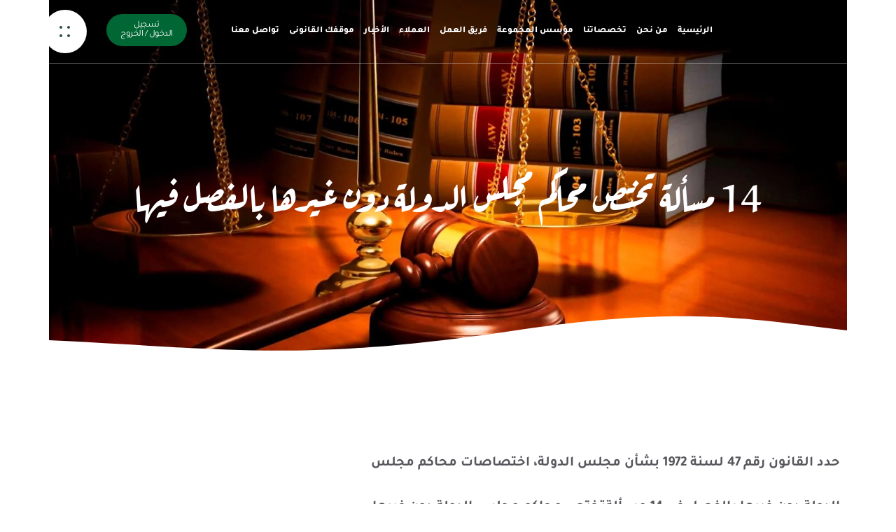

--- FILE ---
content_type: text/html; charset=UTF-8
request_url: https://eglalaw.com/14-%D9%85%D8%B3%D8%A3%D9%84%D8%A9-%D8%AA%D8%AE%D8%AA%D8%B5-%D9%85%D8%AD%D8%A7%D9%83%D9%85-%D9%85%D8%AC%D9%84%D8%B3-%D8%A7%D9%84%D8%AF%D9%88%D9%84%D8%A9-%D8%AF%D9%88%D9%86-%D8%BA%D9%8A%D8%B1%D9%87/
body_size: 58569
content:
<!DOCTYPE html><html dir="rtl" lang="ar"><head ><meta charset="UTF-8"><meta name="viewport" content="width=device-width, initial-scale=1.0" /><meta http-equiv="X-UA-Compatible" content="IE=edge"><link rel="profile" href="https://gmpg.org/xfn/11"><meta name="mobile-web-app-capable" content="yes"><meta name="apple-mobile-web-app-capable" content="yes"><meta name="apple-mobile-web-app-title" content="Egla Law - "><link rel="pingback" href="https://eglalaw.com/xmlrpc.php" /> <script type="litespeed/javascript">var WebFontConfig=WebFontConfig||{};WebFontConfig.active=function(){if(typeof(window.jQuery)!=='undefined'){jQuery(window).trigger('liquid_async_fonts_active')}};WebFontConfig.inactive=function(){if(typeof(window.jQuery)!=='undefined'){jQuery(window).trigger('liquid_async_fonts_inactive')}}</script> <meta name='robots' content='index, follow, max-image-preview:large, max-snippet:-1, max-video-preview:-1' /><title>14 مسألة تختص محاكم مجلس الدولة دون غيرها بالفصل فيها - Egla Law</title><link rel="canonical" href="https://www.eglalaw.com/14-مسألة-تختص-محاكم-مجلس-الدولة-دون-غيره/" /><meta property="og:locale" content="ar_AR" /><meta property="og:type" content="article" /><meta property="og:title" content="14 مسألة تختص محاكم مجلس الدولة دون غيرها بالفصل فيها - Egla Law" /><meta property="og:description" content="14 مسألة تختص محاكم مجلس الدولة دون غيرها بالفصل فيها حدد القانون رقم 47 لسنة 1972 بشأن مجلس الدولة، اختصاصات محاكم مجلس الدولة دون غيرها بالفصل في 14 مسألةتختص محاكم مجلس الدولة دون غيرها بالفصل في المسائل الآتية : أولاً: الطعون الخاصة بانتخابات المجالس المحلية ثانياً: المنازعات الخاصة بالمرتبات والمعاشات والمكافآت المستحقة للموظفين العموميين أو [&hellip;]" /><meta property="og:url" content="https://www.eglalaw.com/14-مسألة-تختص-محاكم-مجلس-الدولة-دون-غيره/" /><meta property="og:site_name" content="Egla Law" /><meta property="article:published_time" content="2022-03-27T20:54:51+00:00" /><meta property="article:modified_time" content="2022-03-27T20:58:28+00:00" /><meta property="og:image" content="http://eglalaw.com/wp-content/uploads/2022/03/4.png" /><meta name="author" content="dotwebby" /><meta name="twitter:card" content="summary_large_image" /><meta name="twitter:label1" content="كُتب بواسطة" /><meta name="twitter:data1" content="dotwebby" /><meta name="twitter:label2" content="وقت القراءة المُقدّر" /><meta name="twitter:data2" content="3 دقائق" /> <script type="application/ld+json" class="yoast-schema-graph">{"@context":"https://schema.org","@graph":[{"@type":"Article","@id":"https://www.eglalaw.com/14-%d9%85%d8%b3%d8%a3%d9%84%d8%a9-%d8%aa%d8%ae%d8%aa%d8%b5-%d9%85%d8%ad%d8%a7%d9%83%d9%85-%d9%85%d8%ac%d9%84%d8%b3-%d8%a7%d9%84%d8%af%d9%88%d9%84%d8%a9-%d8%af%d9%88%d9%86-%d8%ba%d9%8a%d8%b1%d9%87/#article","isPartOf":{"@id":"https://www.eglalaw.com/14-%d9%85%d8%b3%d8%a3%d9%84%d8%a9-%d8%aa%d8%ae%d8%aa%d8%b5-%d9%85%d8%ad%d8%a7%d9%83%d9%85-%d9%85%d8%ac%d9%84%d8%b3-%d8%a7%d9%84%d8%af%d9%88%d9%84%d8%a9-%d8%af%d9%88%d9%86-%d8%ba%d9%8a%d8%b1%d9%87/"},"author":{"name":"dotwebby","@id":"https://eglalaw.com/#/schema/person/ddc81c723b3c2c3db1db09fbe8604312"},"headline":"14 مسألة تختص محاكم مجلس الدولة دون غيرها بالفصل فيها","datePublished":"2022-03-27T20:54:51+00:00","dateModified":"2022-03-27T20:58:28+00:00","mainEntityOfPage":{"@id":"https://www.eglalaw.com/14-%d9%85%d8%b3%d8%a3%d9%84%d8%a9-%d8%aa%d8%ae%d8%aa%d8%b5-%d9%85%d8%ad%d8%a7%d9%83%d9%85-%d9%85%d8%ac%d9%84%d8%b3-%d8%a7%d9%84%d8%af%d9%88%d9%84%d8%a9-%d8%af%d9%88%d9%86-%d8%ba%d9%8a%d8%b1%d9%87/"},"wordCount":0,"commentCount":0,"image":{"@id":"https://www.eglalaw.com/14-%d9%85%d8%b3%d8%a3%d9%84%d8%a9-%d8%aa%d8%ae%d8%aa%d8%b5-%d9%85%d8%ad%d8%a7%d9%83%d9%85-%d9%85%d8%ac%d9%84%d8%b3-%d8%a7%d9%84%d8%af%d9%88%d9%84%d8%a9-%d8%af%d9%88%d9%86-%d8%ba%d9%8a%d8%b1%d9%87/#primaryimage"},"thumbnailUrl":"http://eglalaw.com/wp-content/uploads/2022/03/4.png","articleSection":["اخبار قانونية"],"inLanguage":"ar","potentialAction":[{"@type":"CommentAction","name":"Comment","target":["https://www.eglalaw.com/14-%d9%85%d8%b3%d8%a3%d9%84%d8%a9-%d8%aa%d8%ae%d8%aa%d8%b5-%d9%85%d8%ad%d8%a7%d9%83%d9%85-%d9%85%d8%ac%d9%84%d8%b3-%d8%a7%d9%84%d8%af%d9%88%d9%84%d8%a9-%d8%af%d9%88%d9%86-%d8%ba%d9%8a%d8%b1%d9%87/#respond"]}]},{"@type":"WebPage","@id":"https://www.eglalaw.com/14-%d9%85%d8%b3%d8%a3%d9%84%d8%a9-%d8%aa%d8%ae%d8%aa%d8%b5-%d9%85%d8%ad%d8%a7%d9%83%d9%85-%d9%85%d8%ac%d9%84%d8%b3-%d8%a7%d9%84%d8%af%d9%88%d9%84%d8%a9-%d8%af%d9%88%d9%86-%d8%ba%d9%8a%d8%b1%d9%87/","url":"https://www.eglalaw.com/14-%d9%85%d8%b3%d8%a3%d9%84%d8%a9-%d8%aa%d8%ae%d8%aa%d8%b5-%d9%85%d8%ad%d8%a7%d9%83%d9%85-%d9%85%d8%ac%d9%84%d8%b3-%d8%a7%d9%84%d8%af%d9%88%d9%84%d8%a9-%d8%af%d9%88%d9%86-%d8%ba%d9%8a%d8%b1%d9%87/","name":"14 مسألة تختص محاكم مجلس الدولة دون غيرها بالفصل فيها - Egla Law","isPartOf":{"@id":"https://eglalaw.com/#website"},"primaryImageOfPage":{"@id":"https://www.eglalaw.com/14-%d9%85%d8%b3%d8%a3%d9%84%d8%a9-%d8%aa%d8%ae%d8%aa%d8%b5-%d9%85%d8%ad%d8%a7%d9%83%d9%85-%d9%85%d8%ac%d9%84%d8%b3-%d8%a7%d9%84%d8%af%d9%88%d9%84%d8%a9-%d8%af%d9%88%d9%86-%d8%ba%d9%8a%d8%b1%d9%87/#primaryimage"},"image":{"@id":"https://www.eglalaw.com/14-%d9%85%d8%b3%d8%a3%d9%84%d8%a9-%d8%aa%d8%ae%d8%aa%d8%b5-%d9%85%d8%ad%d8%a7%d9%83%d9%85-%d9%85%d8%ac%d9%84%d8%b3-%d8%a7%d9%84%d8%af%d9%88%d9%84%d8%a9-%d8%af%d9%88%d9%86-%d8%ba%d9%8a%d8%b1%d9%87/#primaryimage"},"thumbnailUrl":"http://eglalaw.com/wp-content/uploads/2022/03/4.png","datePublished":"2022-03-27T20:54:51+00:00","dateModified":"2022-03-27T20:58:28+00:00","author":{"@id":"https://eglalaw.com/#/schema/person/ddc81c723b3c2c3db1db09fbe8604312"},"breadcrumb":{"@id":"https://www.eglalaw.com/14-%d9%85%d8%b3%d8%a3%d9%84%d8%a9-%d8%aa%d8%ae%d8%aa%d8%b5-%d9%85%d8%ad%d8%a7%d9%83%d9%85-%d9%85%d8%ac%d9%84%d8%b3-%d8%a7%d9%84%d8%af%d9%88%d9%84%d8%a9-%d8%af%d9%88%d9%86-%d8%ba%d9%8a%d8%b1%d9%87/#breadcrumb"},"inLanguage":"ar","potentialAction":[{"@type":"ReadAction","target":["https://www.eglalaw.com/14-%d9%85%d8%b3%d8%a3%d9%84%d8%a9-%d8%aa%d8%ae%d8%aa%d8%b5-%d9%85%d8%ad%d8%a7%d9%83%d9%85-%d9%85%d8%ac%d9%84%d8%b3-%d8%a7%d9%84%d8%af%d9%88%d9%84%d8%a9-%d8%af%d9%88%d9%86-%d8%ba%d9%8a%d8%b1%d9%87/"]}]},{"@type":"ImageObject","inLanguage":"ar","@id":"https://www.eglalaw.com/14-%d9%85%d8%b3%d8%a3%d9%84%d8%a9-%d8%aa%d8%ae%d8%aa%d8%b5-%d9%85%d8%ad%d8%a7%d9%83%d9%85-%d9%85%d8%ac%d9%84%d8%b3-%d8%a7%d9%84%d8%af%d9%88%d9%84%d8%a9-%d8%af%d9%88%d9%86-%d8%ba%d9%8a%d8%b1%d9%87/#primaryimage","url":"https://eglalaw.com/wp-content/uploads/2022/03/4.png","contentUrl":"https://eglalaw.com/wp-content/uploads/2022/03/4.png","width":733,"height":554},{"@type":"BreadcrumbList","@id":"https://www.eglalaw.com/14-%d9%85%d8%b3%d8%a3%d9%84%d8%a9-%d8%aa%d8%ae%d8%aa%d8%b5-%d9%85%d8%ad%d8%a7%d9%83%d9%85-%d9%85%d8%ac%d9%84%d8%b3-%d8%a7%d9%84%d8%af%d9%88%d9%84%d8%a9-%d8%af%d9%88%d9%86-%d8%ba%d9%8a%d8%b1%d9%87/#breadcrumb","itemListElement":[{"@type":"ListItem","position":1,"name":"الرئيسية","item":"https://www.eglalaw.com/"},{"@type":"ListItem","position":2,"name":"14 مسألة تختص محاكم مجلس الدولة دون غيرها بالفصل فيها"}]},{"@type":"WebSite","@id":"https://eglalaw.com/#website","url":"https://eglalaw.com/","name":"Egla Law","description":"","potentialAction":[{"@type":"SearchAction","target":{"@type":"EntryPoint","urlTemplate":"https://eglalaw.com/?s={search_term_string}"},"query-input":{"@type":"PropertyValueSpecification","valueRequired":true,"valueName":"search_term_string"}}],"inLanguage":"ar"},{"@type":"Person","@id":"https://eglalaw.com/#/schema/person/ddc81c723b3c2c3db1db09fbe8604312","name":"dotwebby","image":{"@type":"ImageObject","inLanguage":"ar","@id":"https://eglalaw.com/#/schema/person/image/","url":"https://eglalaw.com/wp-content/litespeed/avatar/e4bf1cbd1f59a144042bcbd1d93040bf.jpg?ver=1768739786","contentUrl":"https://eglalaw.com/wp-content/litespeed/avatar/e4bf1cbd1f59a144042bcbd1d93040bf.jpg?ver=1768739786","caption":"dotwebby"},"sameAs":["http://eglalaw.com"],"url":"https://eglalaw.com/author/admin/"}]}</script> <link rel='dns-prefetch' href='//fonts.googleapis.com' /><link rel="alternate" type="application/rss+xml" title="Egla Law &laquo; الخلاصة" href="https://eglalaw.com/feed/" /><link rel="alternate" type="application/rss+xml" title="Egla Law &laquo; خلاصة التعليقات" href="https://eglalaw.com/comments/feed/" /><link rel="alternate" type="application/rss+xml" title="Egla Law &laquo; 14 مسألة تختص محاكم مجلس الدولة دون غيرها بالفصل فيها خلاصة التعليقات" href="https://eglalaw.com/14-%d9%85%d8%b3%d8%a3%d9%84%d8%a9-%d8%aa%d8%ae%d8%aa%d8%b5-%d9%85%d8%ad%d8%a7%d9%83%d9%85-%d9%85%d8%ac%d9%84%d8%b3-%d8%a7%d9%84%d8%af%d9%88%d9%84%d8%a9-%d8%af%d9%88%d9%86-%d8%ba%d9%8a%d8%b1%d9%87/feed/" /><link rel="alternate" title="oEmbed (JSON)" type="application/json+oembed" href="https://eglalaw.com/wp-json/oembed/1.0/embed?url=https%3A%2F%2Feglalaw.com%2F14-%25d9%2585%25d8%25b3%25d8%25a3%25d9%2584%25d8%25a9-%25d8%25aa%25d8%25ae%25d8%25aa%25d8%25b5-%25d9%2585%25d8%25ad%25d8%25a7%25d9%2583%25d9%2585-%25d9%2585%25d8%25ac%25d9%2584%25d8%25b3-%25d8%25a7%25d9%2584%25d8%25af%25d9%2588%25d9%2584%25d8%25a9-%25d8%25af%25d9%2588%25d9%2586-%25d8%25ba%25d9%258a%25d8%25b1%25d9%2587%2F" /><link rel="alternate" title="oEmbed (XML)" type="text/xml+oembed" href="https://eglalaw.com/wp-json/oembed/1.0/embed?url=https%3A%2F%2Feglalaw.com%2F14-%25d9%2585%25d8%25b3%25d8%25a3%25d9%2584%25d8%25a9-%25d8%25aa%25d8%25ae%25d8%25aa%25d8%25b5-%25d9%2585%25d8%25ad%25d8%25a7%25d9%2583%25d9%2585-%25d9%2585%25d8%25ac%25d9%2584%25d8%25b3-%25d8%25a7%25d9%2584%25d8%25af%25d9%2588%25d9%2584%25d8%25a9-%25d8%25af%25d9%2588%25d9%2586-%25d8%25ba%25d9%258a%25d8%25b1%25d9%2587%2F&#038;format=xml" /><link rel="preload" href="https://eglalaw.com/wp-content/themes/hub/assets/vendors/liquid-icon/lqd-essentials/fonts/lqd-essentials.woff2" as="font" type="font/woff2" crossorigin><style id='wp-img-auto-sizes-contain-inline-css' type='text/css'>img:is([sizes=auto i],[sizes^="auto," i]){contain-intrinsic-size:3000px 1500px}
/*# sourceURL=wp-img-auto-sizes-contain-inline-css */</style><link data-optimized="2" rel="stylesheet" href="https://eglalaw.com/wp-content/litespeed/css/1a36b56f24f857d1ae62d48bd2d917bc.css?ver=dd030" /><style id='cf-frontend-style-inline-css' type='text/css'>@font-face {
	font-family: 'webby';
	font-weight: 400;
	font-display: auto;
	font-fallback: webby;
	src: url('http://eglalaw.com/wp-content/uploads/2022/03/BillionDreams-vmgK9.ttf') format('truetype');
}
@font-face {
	font-family: 'webby';
	font-weight: 500;
	font-display: auto;
	font-fallback: webby;
	src: url('http://eglalaw.com/wp-content/uploads/2022/03/BillionDreams-vmgK9.ttf') format('truetype');
}
@font-face {
	font-family: 'webby';
	font-weight: 600;
	font-display: auto;
	font-fallback: webby;
	src: url('http://eglalaw.com/wp-content/uploads/2022/03/BillionDreams-vmgK9.ttf') format('truetype');
}
@font-face {
	font-family: 'webby';
	font-weight: 700;
	font-display: auto;
	font-fallback: webby;
	src: url('http://eglalaw.com/wp-content/uploads/2022/03/BillionDreams-vmgK9.ttf') format('truetype');
}
@font-face {
	font-family: 'webby';
	font-weight: 800;
	font-display: auto;
	font-fallback: webby;
	src: url('http://eglalaw.com/wp-content/uploads/2022/03/BillionDreams-vmgK9.ttf') format('truetype');
}
@font-face {
	font-family: 'webby';
	font-weight: 900;
	font-display: auto;
	font-fallback: webby;
	src: url('http://eglalaw.com/wp-content/uploads/2022/03/BillionDreams-vmgK9.ttf') format('truetype');
}
@font-face {
	font-family: 'raoof';
	font-weight: 100;
	font-display: auto;
	font-fallback: raoof;
	src: url('http://eglalaw.com/wp-content/uploads/2022/03/ArbFONTS-NORMAL.otf') format('OpenType');
}
@font-face {
	font-family: 'raoof';
	font-weight: 400;
	font-display: auto;
	font-fallback: raoof;
	src: url('http://eglalaw.com/wp-content/uploads/2022/03/ArbFONTS-NORMAL.otf') format('OpenType');
}
@font-face {
	font-family: 'raoof';
	font-weight: 500;
	font-display: auto;
	font-fallback: raoof;
	src: url('http://eglalaw.com/wp-content/uploads/2022/03/ArbFONTS-NORMAL.otf') format('OpenType');
}
@font-face {
	font-family: 'raoof';
	font-weight: 600;
	font-display: auto;
	font-fallback: raoof;
	src: url('http://eglalaw.com/wp-content/uploads/2022/03/ArbFONTS-RAOOF-REALROUND.otf') format('OpenType');
}
@font-face {
	font-family: 'raoof';
	font-weight: 700;
	font-display: auto;
	font-fallback: raoof;
	src: url('http://eglalaw.com/wp-content/uploads/2022/03/ArbFONTS-RAOOF-REAL-SMOOTH.otf') format('OpenType');
}
@font-face {
	font-family: 'raoof';
	font-weight: 800;
	font-display: auto;
	font-fallback: raoof;
	src: url('http://eglalaw.com/wp-content/uploads/2022/03/ArbFONTS-RAOOF-SLIGHTROUND.otf') format('OpenType');
}
@font-face {
	font-family: 'raoof';
	font-weight: 900;
	font-display: auto;
	font-fallback: raoof;
	src: url('http://eglalaw.com/wp-content/uploads/2022/03/ArbFONTS-NORMAL.otf') format('OpenType');
}
@font-face {
	font-family: 'Deco';
	font-weight: 100;
	font-display: auto;
	src: url('http://eglalaw.com/wp-content/uploads/2022/04/DecoType-Thuluth.ttf') format('truetype');
}
@font-face {
	font-family: 'Deco';
	font-weight: 400;
	font-display: auto;
	src: url('http://eglalaw.com/wp-content/uploads/2022/04/DecoType-Thuluth.ttf') format('truetype');
}
@font-face {
	font-family: 'Deco';
	font-weight: 600;
	font-display: auto;
	src: url('http://eglalaw.com/wp-content/uploads/2022/04/DecoType-Thuluth.ttf') format('truetype');
}
/*# sourceURL=cf-frontend-style-inline-css */</style><style id='classic-theme-styles-inline-css' type='text/css'>/*! This file is auto-generated */
.wp-block-button__link{color:#fff;background-color:#32373c;border-radius:9999px;box-shadow:none;text-decoration:none;padding:calc(.667em + 2px) calc(1.333em + 2px);font-size:1.125em}.wp-block-file__button{background:#32373c;color:#fff;text-decoration:none}
/*# sourceURL=/wp-includes/css/classic-themes.min.css */</style><style id='global-styles-inline-css' type='text/css'>:root{--wp--preset--aspect-ratio--square: 1;--wp--preset--aspect-ratio--4-3: 4/3;--wp--preset--aspect-ratio--3-4: 3/4;--wp--preset--aspect-ratio--3-2: 3/2;--wp--preset--aspect-ratio--2-3: 2/3;--wp--preset--aspect-ratio--16-9: 16/9;--wp--preset--aspect-ratio--9-16: 9/16;--wp--preset--color--black: #000000;--wp--preset--color--cyan-bluish-gray: #abb8c3;--wp--preset--color--white: #ffffff;--wp--preset--color--pale-pink: #f78da7;--wp--preset--color--vivid-red: #cf2e2e;--wp--preset--color--luminous-vivid-orange: #ff6900;--wp--preset--color--luminous-vivid-amber: #fcb900;--wp--preset--color--light-green-cyan: #7bdcb5;--wp--preset--color--vivid-green-cyan: #00d084;--wp--preset--color--pale-cyan-blue: #8ed1fc;--wp--preset--color--vivid-cyan-blue: #0693e3;--wp--preset--color--vivid-purple: #9b51e0;--wp--preset--gradient--vivid-cyan-blue-to-vivid-purple: linear-gradient(135deg,rgb(6,147,227) 0%,rgb(155,81,224) 100%);--wp--preset--gradient--light-green-cyan-to-vivid-green-cyan: linear-gradient(135deg,rgb(122,220,180) 0%,rgb(0,208,130) 100%);--wp--preset--gradient--luminous-vivid-amber-to-luminous-vivid-orange: linear-gradient(135deg,rgb(252,185,0) 0%,rgb(255,105,0) 100%);--wp--preset--gradient--luminous-vivid-orange-to-vivid-red: linear-gradient(135deg,rgb(255,105,0) 0%,rgb(207,46,46) 100%);--wp--preset--gradient--very-light-gray-to-cyan-bluish-gray: linear-gradient(135deg,rgb(238,238,238) 0%,rgb(169,184,195) 100%);--wp--preset--gradient--cool-to-warm-spectrum: linear-gradient(135deg,rgb(74,234,220) 0%,rgb(151,120,209) 20%,rgb(207,42,186) 40%,rgb(238,44,130) 60%,rgb(251,105,98) 80%,rgb(254,248,76) 100%);--wp--preset--gradient--blush-light-purple: linear-gradient(135deg,rgb(255,206,236) 0%,rgb(152,150,240) 100%);--wp--preset--gradient--blush-bordeaux: linear-gradient(135deg,rgb(254,205,165) 0%,rgb(254,45,45) 50%,rgb(107,0,62) 100%);--wp--preset--gradient--luminous-dusk: linear-gradient(135deg,rgb(255,203,112) 0%,rgb(199,81,192) 50%,rgb(65,88,208) 100%);--wp--preset--gradient--pale-ocean: linear-gradient(135deg,rgb(255,245,203) 0%,rgb(182,227,212) 50%,rgb(51,167,181) 100%);--wp--preset--gradient--electric-grass: linear-gradient(135deg,rgb(202,248,128) 0%,rgb(113,206,126) 100%);--wp--preset--gradient--midnight: linear-gradient(135deg,rgb(2,3,129) 0%,rgb(40,116,252) 100%);--wp--preset--font-size--small: 13px;--wp--preset--font-size--medium: 20px;--wp--preset--font-size--large: 36px;--wp--preset--font-size--x-large: 42px;--wp--preset--spacing--20: 0.44rem;--wp--preset--spacing--30: 0.67rem;--wp--preset--spacing--40: 1rem;--wp--preset--spacing--50: 1.5rem;--wp--preset--spacing--60: 2.25rem;--wp--preset--spacing--70: 3.38rem;--wp--preset--spacing--80: 5.06rem;--wp--preset--shadow--natural: 6px 6px 9px rgba(0, 0, 0, 0.2);--wp--preset--shadow--deep: 12px 12px 50px rgba(0, 0, 0, 0.4);--wp--preset--shadow--sharp: 6px 6px 0px rgba(0, 0, 0, 0.2);--wp--preset--shadow--outlined: 6px 6px 0px -3px rgb(255, 255, 255), 6px 6px rgb(0, 0, 0);--wp--preset--shadow--crisp: 6px 6px 0px rgb(0, 0, 0);}:where(.is-layout-flex){gap: 0.5em;}:where(.is-layout-grid){gap: 0.5em;}body .is-layout-flex{display: flex;}.is-layout-flex{flex-wrap: wrap;align-items: center;}.is-layout-flex > :is(*, div){margin: 0;}body .is-layout-grid{display: grid;}.is-layout-grid > :is(*, div){margin: 0;}:where(.wp-block-columns.is-layout-flex){gap: 2em;}:where(.wp-block-columns.is-layout-grid){gap: 2em;}:where(.wp-block-post-template.is-layout-flex){gap: 1.25em;}:where(.wp-block-post-template.is-layout-grid){gap: 1.25em;}.has-black-color{color: var(--wp--preset--color--black) !important;}.has-cyan-bluish-gray-color{color: var(--wp--preset--color--cyan-bluish-gray) !important;}.has-white-color{color: var(--wp--preset--color--white) !important;}.has-pale-pink-color{color: var(--wp--preset--color--pale-pink) !important;}.has-vivid-red-color{color: var(--wp--preset--color--vivid-red) !important;}.has-luminous-vivid-orange-color{color: var(--wp--preset--color--luminous-vivid-orange) !important;}.has-luminous-vivid-amber-color{color: var(--wp--preset--color--luminous-vivid-amber) !important;}.has-light-green-cyan-color{color: var(--wp--preset--color--light-green-cyan) !important;}.has-vivid-green-cyan-color{color: var(--wp--preset--color--vivid-green-cyan) !important;}.has-pale-cyan-blue-color{color: var(--wp--preset--color--pale-cyan-blue) !important;}.has-vivid-cyan-blue-color{color: var(--wp--preset--color--vivid-cyan-blue) !important;}.has-vivid-purple-color{color: var(--wp--preset--color--vivid-purple) !important;}.has-black-background-color{background-color: var(--wp--preset--color--black) !important;}.has-cyan-bluish-gray-background-color{background-color: var(--wp--preset--color--cyan-bluish-gray) !important;}.has-white-background-color{background-color: var(--wp--preset--color--white) !important;}.has-pale-pink-background-color{background-color: var(--wp--preset--color--pale-pink) !important;}.has-vivid-red-background-color{background-color: var(--wp--preset--color--vivid-red) !important;}.has-luminous-vivid-orange-background-color{background-color: var(--wp--preset--color--luminous-vivid-orange) !important;}.has-luminous-vivid-amber-background-color{background-color: var(--wp--preset--color--luminous-vivid-amber) !important;}.has-light-green-cyan-background-color{background-color: var(--wp--preset--color--light-green-cyan) !important;}.has-vivid-green-cyan-background-color{background-color: var(--wp--preset--color--vivid-green-cyan) !important;}.has-pale-cyan-blue-background-color{background-color: var(--wp--preset--color--pale-cyan-blue) !important;}.has-vivid-cyan-blue-background-color{background-color: var(--wp--preset--color--vivid-cyan-blue) !important;}.has-vivid-purple-background-color{background-color: var(--wp--preset--color--vivid-purple) !important;}.has-black-border-color{border-color: var(--wp--preset--color--black) !important;}.has-cyan-bluish-gray-border-color{border-color: var(--wp--preset--color--cyan-bluish-gray) !important;}.has-white-border-color{border-color: var(--wp--preset--color--white) !important;}.has-pale-pink-border-color{border-color: var(--wp--preset--color--pale-pink) !important;}.has-vivid-red-border-color{border-color: var(--wp--preset--color--vivid-red) !important;}.has-luminous-vivid-orange-border-color{border-color: var(--wp--preset--color--luminous-vivid-orange) !important;}.has-luminous-vivid-amber-border-color{border-color: var(--wp--preset--color--luminous-vivid-amber) !important;}.has-light-green-cyan-border-color{border-color: var(--wp--preset--color--light-green-cyan) !important;}.has-vivid-green-cyan-border-color{border-color: var(--wp--preset--color--vivid-green-cyan) !important;}.has-pale-cyan-blue-border-color{border-color: var(--wp--preset--color--pale-cyan-blue) !important;}.has-vivid-cyan-blue-border-color{border-color: var(--wp--preset--color--vivid-cyan-blue) !important;}.has-vivid-purple-border-color{border-color: var(--wp--preset--color--vivid-purple) !important;}.has-vivid-cyan-blue-to-vivid-purple-gradient-background{background: var(--wp--preset--gradient--vivid-cyan-blue-to-vivid-purple) !important;}.has-light-green-cyan-to-vivid-green-cyan-gradient-background{background: var(--wp--preset--gradient--light-green-cyan-to-vivid-green-cyan) !important;}.has-luminous-vivid-amber-to-luminous-vivid-orange-gradient-background{background: var(--wp--preset--gradient--luminous-vivid-amber-to-luminous-vivid-orange) !important;}.has-luminous-vivid-orange-to-vivid-red-gradient-background{background: var(--wp--preset--gradient--luminous-vivid-orange-to-vivid-red) !important;}.has-very-light-gray-to-cyan-bluish-gray-gradient-background{background: var(--wp--preset--gradient--very-light-gray-to-cyan-bluish-gray) !important;}.has-cool-to-warm-spectrum-gradient-background{background: var(--wp--preset--gradient--cool-to-warm-spectrum) !important;}.has-blush-light-purple-gradient-background{background: var(--wp--preset--gradient--blush-light-purple) !important;}.has-blush-bordeaux-gradient-background{background: var(--wp--preset--gradient--blush-bordeaux) !important;}.has-luminous-dusk-gradient-background{background: var(--wp--preset--gradient--luminous-dusk) !important;}.has-pale-ocean-gradient-background{background: var(--wp--preset--gradient--pale-ocean) !important;}.has-electric-grass-gradient-background{background: var(--wp--preset--gradient--electric-grass) !important;}.has-midnight-gradient-background{background: var(--wp--preset--gradient--midnight) !important;}.has-small-font-size{font-size: var(--wp--preset--font-size--small) !important;}.has-medium-font-size{font-size: var(--wp--preset--font-size--medium) !important;}.has-large-font-size{font-size: var(--wp--preset--font-size--large) !important;}.has-x-large-font-size{font-size: var(--wp--preset--font-size--x-large) !important;}
:where(.wp-block-post-template.is-layout-flex){gap: 1.25em;}:where(.wp-block-post-template.is-layout-grid){gap: 1.25em;}
:where(.wp-block-term-template.is-layout-flex){gap: 1.25em;}:where(.wp-block-term-template.is-layout-grid){gap: 1.25em;}
:where(.wp-block-columns.is-layout-flex){gap: 2em;}:where(.wp-block-columns.is-layout-grid){gap: 2em;}
:root :where(.wp-block-pullquote){font-size: 1.5em;line-height: 1.6;}
/*# sourceURL=global-styles-inline-css */</style><style id='liquid-base-inline-css' type='text/css'>.lqd-6972695bccf06{
			position: fixed;
			left: 0;
			bottom: 0;
			right: 0;
			margin: 0;
			padding: 1em 1.41575em;
			background-color: #3d9cd2;
			color: #fff;
			z-index: 9998;
			display: flex;
			justify-content: center;
			align-items: center;
			gap: 8px;
			a{color:#fff}
		}.lqd-6972695bccf06.err{
			background-color: #d63939;
		}
/*# sourceURL=liquid-base-inline-css */</style><style id='elementor-frontend-inline-css' type='text/css'>.elementor-kit-3761{--e-global-color-primary:#1C4E4E;--e-global-color-secondary:#54595F;--e-global-color-text:#7A7A7A;--e-global-color-accent:#BB9857;--e-global-typography-primary-font-family:"Tajawal";--e-global-typography-primary-font-weight:600;--e-global-typography-secondary-font-family:"Tajawal";--e-global-typography-secondary-font-weight:400;--e-global-typography-text-font-family:"Tajawal";--e-global-typography-text-font-weight:400;--e-global-typography-accent-font-family:"Tajawal";--e-global-typography-accent-font-weight:500;background-image:url("https://eglalaw.com/wp-content/uploads/2021/05/Pattern.jpg.webp");color:#56565C;font-family:"Tajawal", Sans-serif;font-size:16px;line-height:1.5em;background-repeat:repeat;--e-page-transition-entrance-animation:e-page-transition-fade-out;--e-page-transition-animation-duration:850ms;--e-preloader-animation-duration:2950ms;--e-preloader-delay:0ms;}body.elementor-page{--color-gradient-start:#007fff;--color-gradient-stop:#ff4d54;}.main-header .navbar-brand{max-width:70px;}.elementor-kit-3761 a{font-family:"Tajawal", Sans-serif;}.elementor-kit-3761 .lqd-post-content,.elementor-kit-3761 .lqd-post-header .entry-excerpt{font-family:"Tajawal", Sans-serif;}h1, .h1{color:#232A3B;font-family:"Tajawal", Sans-serif;font-size:47px;font-weight:600;line-height:1.13em;}h2, .h2{color:#232A3B;font-family:"Tajawal", Sans-serif;font-size:42px;font-weight:600;line-height:1.13em;}h3, .h3{color:#232A3B;font-family:"Tajawal", Sans-serif;font-size:28px;font-weight:600;line-height:1.21em;}h4, .h4{color:#232A3B;font-family:"Tajawal", Sans-serif;font-size:25px;font-weight:600;line-height:1.2em;}h5, .h5{color:#232A3B;font-family:"Tajawal", Sans-serif;font-size:21px;font-weight:600;line-height:1.2em;}h6, .h6{color:#232A3B;font-family:"Tajawal", Sans-serif;font-size:12px;font-weight:700;text-transform:uppercase;line-height:1.2em;letter-spacing:0.33px;}.page-scheme-dark{color:rgba(255, 255, 255, 0.8);}.page-scheme-dark h1, .page-scheme-dark .h1{color:#ffffff;}.page-scheme-dark h2, .page-scheme-dark .h2{color:#ffffff;}.page-scheme-dark h3, .page-scheme-dark .h3{color:#ffffff;}.page-scheme-dark h4, .page-scheme-dark .h4{color:#ffffff;}.page-scheme-dark h5, .page-scheme-dark .h5{color:#ffffff;}.page-scheme-dark h6, .page-scheme-dark .h6{color:#ffffff;}.elementor-kit-3761 button,.elementor-kit-3761 input[type="button"],.elementor-kit-3761 input[type="submit"],.elementor-kit-3761 .elementor-button{letter-spacing:2px;color:#FFFFFF;}.elementor-section.elementor-section-boxed > .elementor-container{max-width:1170px;}.e-con{--container-max-width:1170px;}.elementor-widget:not(:last-child){margin-block-end:0px;}.elementor-element{--widgets-spacing:0px 0px;--widgets-spacing-row:0px;--widgets-spacing-column:0px;}{}h1.entry-title{display:var(--page-title-display);}@media(max-width:1199px){.main-header .lqd-mobile-sec .navbar-brand img{max-width:70px;}.elementor-section.elementor-section-boxed > .elementor-container{max-width:1024px;}.e-con{--container-max-width:1024px;}}@media(max-width:767px){.main-header .lqd-mobile-sec .navbar-brand img{max-width:70px;}.elementor-section.elementor-section-boxed > .elementor-container{max-width:767px;}.e-con{--container-max-width:767px;}}
.elementor-5575 .elementor-element.elementor-element-63cd55bc:not(.elementor-motion-effects-element-type-background), .elementor-5575 .elementor-element.elementor-element-63cd55bc > .elementor-motion-effects-container > .elementor-motion-effects-layer{background-image:url("https://eglalaw.com/wp-content/uploads/2022/03/702861.webp");background-position:top center;background-size:cover;}.elementor-5575 .elementor-element.elementor-element-63cd55bc > .elementor-background-overlay{background-color:transparent;background-image:linear-gradient(180deg, #FFFFFF00 0%, #1C4E4E 100%);opacity:1;transition:background 0.3s, border-radius 0.3s, opacity 0.3s;}.elementor-5575 .elementor-element.elementor-element-63cd55bc > .elementor-container{min-height:300px;}.elementor-5575 .elementor-element.elementor-element-63cd55bc{transition:background 0.3s, border 0.3s, border-radius 0.3s, box-shadow 0.3s;padding:0140px 0px 90px 0px;}.elementor-5575 .elementor-element.elementor-element-63cd55bc > .elementor-shape-bottom svg{height:80px;}.elementor-bc-flex-widget .elementor-5575 .elementor-element.elementor-element-452abe4f.elementor-column .elementor-widget-wrap{align-items:center;}.elementor-5575 .elementor-element.elementor-element-452abe4f.elementor-column.elementor-element[data-element_type="column"] > .elementor-widget-wrap.elementor-element-populated{align-content:center;align-items:center;}.elementor-5575 .elementor-element.elementor-element-452abe4f > .elementor-element-populated{padding:0px 0px 0px 0px;}.elementor-5575 .elementor-element.elementor-element-680cd5e0{--spacer-size:60px;}.elementor-5575 .elementor-element.elementor-element-310f28fd .ld-fancy-heading{text-align:center;}.elementor-5575 .elementor-element.elementor-element-310f28fd .ld-fh-element, .elementor-5575 .elementor-element.elementor-element-310f28fd .ld-fh-element a{color:#FFFFFF;}.elementor-5575 .elementor-element.elementor-element-310f28fd .ld-fh-element{font-family:"Aref Ruqaa", Sans-serif;font-size:55px;line-height:1.4em;}.elementor-5575 .elementor-element.elementor-element-310f28fd .lqd-highlight-inner, .elementor-5575 .elementor-element.elementor-element-310f28fd .lqd-highlight-inner .lqd-highlight-brush-svg{height:0.275em;}.elementor-5575 .elementor-element.elementor-element-310f28fd .lqd-highlight-inner{bottom:0em;left:0em;}.elementor-5575 .elementor-element.elementor-element-5152ff24{--spacer-size:60px;}.elementor-bc-flex-widget .elementor-5575 .elementor-element.elementor-element-c5ec67c.elementor-column .elementor-widget-wrap{align-items:flex-end;}.elementor-5575 .elementor-element.elementor-element-c5ec67c.elementor-column.elementor-element[data-element_type="column"] > .elementor-widget-wrap.elementor-element-populated{align-content:flex-end;align-items:flex-end;}.elementor-5575 .elementor-element.elementor-element-65a3fc3e{font-size:20px;font-weight:600;line-height:63px;}.elementor-5575 .elementor-element.elementor-element-32761260 img{border-radius:10px 10px 10px 10px;}.elementor-5575 .elementor-element.elementor-element-4bc897b7{font-size:19px;font-weight:600;line-height:49px;}@media(min-width:768px){.elementor-5575 .elementor-element.elementor-element-c5ec67c{width:62.135%;}.elementor-5575 .elementor-element.elementor-element-2087acbe{width:37.694%;}}@media(max-width:1199px){.elementor-5575 .elementor-element.elementor-element-63cd55bc{padding:140px 0px 80px 0px;}.elementor-5575 .elementor-element.elementor-element-310f28fd .ld-fh-element{font-size:47px;}}@media(max-width:1199px) and (min-width:768px){.elementor-5575 .elementor-element.elementor-element-452abe4f{width:100%;}}
#elementor-popup-modal-6102{background-color:rgba(0,0,0,.8);justify-content:center;align-items:center;pointer-events:all;}#elementor-popup-modal-6102 .dialog-message{width:640px;height:auto;}#elementor-popup-modal-6102 .dialog-close-button{display:flex;}#elementor-popup-modal-6102 .dialog-widget-content{box-shadow:2px 8px 23px 3px rgba(0,0,0,0.2);}
.main-footer{background-image: url("https://staging.liquid-themes.com/lawyer-elementor/wp-content/uploads/2021/05/JusticeBg.svg");background-color: #185757;}@media (max-width: 1199px){.main-footer{}}@media (max-width: 767px){.main-footer{}}
@media (max-width: 1199px){}@media (max-width: 767px){}
/*# sourceURL=elementor-frontend-inline-css */</style> <script type="litespeed/javascript" data-src="https://eglalaw.com/wp-includes/js/jquery/jquery.min.js" id="jquery-core-js"></script> <script type="litespeed/javascript" data-src="https://eglalaw.com/wp-content/plugins/waspthemes-yellow-pencil/public/js/animation-events.js?wypver=7.5.4&amp;ver=6.9" id="yellow-pencil-library-js"></script> <link rel="https://api.w.org/" href="https://eglalaw.com/wp-json/" /><link rel="alternate" title="JSON" type="application/json" href="https://eglalaw.com/wp-json/wp/v2/posts/5575" /><link rel="EditURI" type="application/rsd+xml" title="RSD" href="https://eglalaw.com/xmlrpc.php?rsd" /><meta name="generator" content="WordPress 6.9" /><link rel='shortlink' href='https://eglalaw.com/?p=5575' /><meta name="generator" content="Redux 4.4.12.2" /><link rel="shortcut icon" href="http://eglalaw.com/wp-content/uploads/2021/06/WhatsApp-Image-2022-03-23-at-18.39.16-copy.png" /><link rel="apple-touch-icon-precomposed" href="http://eglalaw.com/wp-content/uploads/2021/06/WhatsApp-Image-2022-03-23-at-18.39.16-copy.png"><link rel="apple-touch-icon" sizes="114x114" href="http://eglalaw.com/wp-content/uploads/2021/06/WhatsApp-Image-2022-03-23-at-18.39.16-copy.png"><link rel="apple-touch-icon" sizes="72x72" href="http://eglalaw.com/wp-content/uploads/2021/06/WhatsApp-Image-2022-03-23-at-18.39.16-copy.png"><link rel="apple-touch-icon" sizes="144x144" href="http://eglalaw.com/wp-content/uploads/2021/06/WhatsApp-Image-2022-03-23-at-18.39.16-copy.png"> <script type="litespeed/javascript">window.liquidParams={currentZIndex:10,ccOuterSize:35,ccActiveCircleBg:1,ccActiveCircleBc:1,};window.liquidIsElementor=!0</script><meta name="generator" content="Elementor 3.34.2; settings: css_print_method-internal, google_font-enabled, font_display-swap"><style>.e-con.e-parent:nth-of-type(n+4):not(.e-lazyloaded):not(.e-no-lazyload),
				.e-con.e-parent:nth-of-type(n+4):not(.e-lazyloaded):not(.e-no-lazyload) * {
					background-image: none !important;
				}
				@media screen and (max-height: 1024px) {
					.e-con.e-parent:nth-of-type(n+3):not(.e-lazyloaded):not(.e-no-lazyload),
					.e-con.e-parent:nth-of-type(n+3):not(.e-lazyloaded):not(.e-no-lazyload) * {
						background-image: none !important;
					}
				}
				@media screen and (max-height: 640px) {
					.e-con.e-parent:nth-of-type(n+2):not(.e-lazyloaded):not(.e-no-lazyload),
					.e-con.e-parent:nth-of-type(n+2):not(.e-lazyloaded):not(.e-no-lazyload) * {
						background-image: none !important;
					}
				}</style><noscript><style>.lazyload[data-src]{display:none !important;}</style></noscript><style>.lazyload{background-image:none !important;}.lazyload:before{background-image:none !important;}</style><meta name="generator" content="Powered by Slider Revolution 6.5.15 - responsive, Mobile-Friendly Slider Plugin for WordPress with comfortable drag and drop interface." /> <script type="litespeed/javascript">function setREVStartSize(e){window.RSIW=window.RSIW===undefined?window.innerWidth:window.RSIW;window.RSIH=window.RSIH===undefined?window.innerHeight:window.RSIH;try{var pw=document.getElementById(e.c).parentNode.offsetWidth,newh;pw=pw===0||isNaN(pw)?window.RSIW:pw;e.tabw=e.tabw===undefined?0:parseInt(e.tabw);e.thumbw=e.thumbw===undefined?0:parseInt(e.thumbw);e.tabh=e.tabh===undefined?0:parseInt(e.tabh);e.thumbh=e.thumbh===undefined?0:parseInt(e.thumbh);e.tabhide=e.tabhide===undefined?0:parseInt(e.tabhide);e.thumbhide=e.thumbhide===undefined?0:parseInt(e.thumbhide);e.mh=e.mh===undefined||e.mh==""||e.mh==="auto"?0:parseInt(e.mh,0);if(e.layout==="fullscreen"||e.l==="fullscreen")
newh=Math.max(e.mh,window.RSIH);else{e.gw=Array.isArray(e.gw)?e.gw:[e.gw];for(var i in e.rl)if(e.gw[i]===undefined||e.gw[i]===0)e.gw[i]=e.gw[i-1];e.gh=e.el===undefined||e.el===""||(Array.isArray(e.el)&&e.el.length==0)?e.gh:e.el;e.gh=Array.isArray(e.gh)?e.gh:[e.gh];for(var i in e.rl)if(e.gh[i]===undefined||e.gh[i]===0)e.gh[i]=e.gh[i-1];var nl=new Array(e.rl.length),ix=0,sl;e.tabw=e.tabhide>=pw?0:e.tabw;e.thumbw=e.thumbhide>=pw?0:e.thumbw;e.tabh=e.tabhide>=pw?0:e.tabh;e.thumbh=e.thumbhide>=pw?0:e.thumbh;for(var i in e.rl)nl[i]=e.rl[i]<window.RSIW?0:e.rl[i];sl=nl[0];for(var i in nl)if(sl>nl[i]&&nl[i]>0){sl=nl[i];ix=i}
var m=pw>(e.gw[ix]+e.tabw+e.thumbw)?1:(pw-(e.tabw+e.thumbw))/(e.gw[ix]);newh=(e.gh[ix]*m)+(e.tabh+e.thumbh)}
var el=document.getElementById(e.c);if(el!==null&&el)el.style.height=newh+"px";el=document.getElementById(e.c+"_wrapper");if(el!==null&&el){el.style.height=newh+"px";el.style.display="block"}}catch(e){console.log("Failure at Presize of Slider:"+e)}}</script> <style type="text/css" id="wp-custom-css">.lqd-fb-style-1 .lqd-fb-bg {
    height: 150%!important;
    
    top: -20px!important;
}


.elementor-3587 .elementor-element.elementor-element-481748e .elementor-nav-menu--main .elementor-item {
    color: #FFFFFF!important;
}

#lqd-contents-wrap div h4{
	display:none!important;
}</style><style id='liquid-stylesheet-inline-css' type='text/css'>body{--color-primary:#184341;--color-gradient-start:#007fff;--color-gradient-stop:#ff4d54;--color-link:#5b7bfb;--color-link-hover:#181b31;--lqd-cc-active-bw:1px;}.titlebar-inner h1{font-family:Aref Ruqaa;font-size:67px;font-weight:400;line-height:67px;}.titlebar-inner p{font-size:18px;font-weight:400;line-height:24px;}.titlebar-inner{padding-top:90px;padding-bottom:130px;}.titlebar{background-image:url( http://eglalaw.com/wp-content/uploads/2021/05/bg-2@2x.jpg);background-size:cover;background-position:center center;}.titlebar > .titlebar-overlay.lqd-overlay{background:linear-gradient(0deg, #1d4042 0%, rgba(34, 34, 37, 0.71) 74.8407643312102%);}.titlebar .titlebar-scroll-link{color:rgb(255, 255, 255);}#lqd-gdpr{padding:   ;border-radius:   ;}#lqd-gdpr .lqd-gdpr-accept{border-radius:   ;}@media screen and (min-width: 992px){body.has-sidebar #lqd-contents-wrap{padding-top:25px;}}@media ( min-width: 1200px ){.is-stuck > .elementor > .elementor-section:not(.lqd-stickybar-wrap){background:#FFFFFFE8 !important;}.is-stuck > .elementor > .elementor-section > .elementor-container > .elementor-column > .elementor-widget-wrap > .elementor-element > p, .is-stuck > .elementor > .elementor-section > .elementor-container > .elementor-column > .elementor-widget-wrap > .elementor-element .nav-trigger, .is-stuck > .elementor > .elementor-section > .elementor-container > .elementor-column > .elementor-widget-wrap > .elementor-element .lqd-scrl-indc, .is-stuck > .elementor > .elementor-section > .elementor-container > .elementor-column > .elementor-widget-wrap > .elementor-element > .lqd-custom-menu, .is-stuck > .elementor > .elementor-section > .elementor-container > .elementor-column > .elementor-widget-wrap > .elementor-element > .btn-naked, .is-stuck > .elementor > .elementor-section > .elementor-container > .elementor-column > .elementor-widget-wrap > .elementor-element > .btn-underlined, .is-stuck > .elementor > .elementor-section > .elementor-container > .elementor-column > .elementor-widget-wrap > .elementor-element > .social-icon li a, .is-stuck > .elementor > .elementor-section > .elementor-container > .elementor-column > .elementor-widget-wrap > .elementor-element > .lqd-custom-menu > ul > li > a, .is-stuck > .elementor > .elementor-section > .elementor-container > .elementor-column > .elementor-widget-wrap > .elementor-element > .navbar-collapse .main-nav > li > a, .is-stuck > .elementor > .elementor-section > .elementor-container > .elementor-column > .elementor-widget-wrap > .elementor-element .ld-module-trigger .ld-module-trigger-txt, .is-stuck > .elementor > .elementor-section > .elementor-container > .elementor-column > .elementor-widget-wrap > .elementor-element .lqd-module-badge-outline .ld-module-trigger-count, .is-stuck > .elementor > .elementor-section > .elementor-container > .elementor-column > .elementor-widget-wrap > .elementor-element .ld-module-trigger-icon, .is-stuck > .elementor > .elementor-section > .elementor-container > .elementor-column > .elementor-widget-wrap > .elementor-element > .lqd-custom-menu .lqd-custom-menu-dropdown-btn{color:#111111;}.is-stuck > .elementor > .elementor-section > .elementor-container > .elementor-column > .elementor-widget-wrap > .elementor-element .nav-trigger.bordered .bars:before{border-color:#111111;}.is-stuck > .elementor > .elementor-section > .elementor-container > .elementor-column > .elementor-widget-wrap > .elementor-element .nav-trigger .bar, .is-stuck > .elementor > .elementor-section > .elementor-container > .elementor-column > .elementor-widget-wrap > .elementor-element .lqd-scrl-indc .lqd-scrl-indc-line{background:#111111;}.is-stuck > .elementor > .elementor-section > .elementor-container > .elementor-column > .elementor-widget-wrap > .elementor-element > .btn-naked:hover, .is-stuck > .elementor > .elementor-section > .elementor-container > .elementor-column > .elementor-widget-wrap > .elementor-element > .btn-underlined:hover, .is-stuck > .elementor > .elementor-section > .elementor-container > .elementor-column > .elementor-widget-wrap > .elementor-element > .social-icon li a:hover, .is-stuck > .elementor > .elementor-section > .elementor-container > .elementor-column > .elementor-widget-wrap > .elementor-element > .lqd-custom-menu > ul > li > a:hover, .is-stuck > .elementor > .elementor-section > .elementor-container > .elementor-column > .elementor-widget-wrap > .elementor-element > .navbar-collapse .main-nav > li > a:hover, .is-stuck > .elementor > .elementor-section > .elementor-container > .elementor-column > .elementor-widget-wrap > .elementor-element > .navbar-collapse .main-nav > li:hover > a, .is-stuck > .elementor > .elementor-section > .elementor-container > .elementor-column > .elementor-widget-wrap > .elementor-element > .navbar-collapse .main-nav > li.is-active > a, .is-stuck > .elementor > .elementor-section > .elementor-container > .elementor-column > .elementor-widget-wrap > .elementor-element > .navbar-collapse .main-nav > li.current-menu-ancestor > a, .is-stuck > .elementor > .elementor-section > .elementor-container > .elementor-column > .elementor-widget-wrap > .elementor-element > .navbar-collapse .main-nav > li.current_page_item > a, .is-stuck > .elementor > .elementor-section > .elementor-container > .elementor-column > .elementor-widget-wrap > .elementor-element > .navbar-collapse .main-nav > li.current-menu-item > a, .is-stuck > .elementor > .elementor-section > .elementor-container > .elementor-column > .elementor-widget-wrap > .elementor-element > .iconbox h3, .is-stuck > .elementor > .elementor-section > .elementor-container > .elementor-column > .elementor-widget-wrap > .elementor-element > .iconbox .iconbox-icon-container{color:#000000;}}[data-elementor-device-mode=mobile] .lqd-mobile-sec, [data-elementor-device-mode=tablet] .lqd-mobile-sec{
    display:none;
}</style><style id="yellow-pencil">/*
	The following CSS codes are created by the YellowPencil plugin.
	https://yellowpencil.waspthemes.com/
*/
.elementor-widget-text-editor p a{font-size:30px;}.elementor-element-103695b .elementor-container .elementor-top-column .elementor-widget-wrap .elementor-widget-text-editor .elementor-widget-container p a{font-family:'webby' !important;}.flex-wrap .titlebar-col p{display:none;}.flex-wrap .titlebar-col h1{font-family:'Aref Ruqaa' !important;}.main-footer, .single-liquid-footer #lqd-site-content{background-color: #0b552e !important;}.elementor-element-2e955ad6 .elementor-nav-menu--main .elementor-item{padding-right:11px !important;padding-left:11px !important;}.elementor-location-popup .elementor-element-318307e .elementor-container{border-top-left-radius:10px;}.elementor-popup-modal .dialog-lightbox-widget-content{border-top-left-radius:15px;border-top-right-radius:15px;border-bottom-left-radius:15px;border-bottom-right-radius:15px;padding-top:10px;padding-bottom:20px;padding-right:10px;padding-left:10px;-webkit-box-shadow:2px 8px 23px 3px #56565c !important;box-shadow:2px 8px 23px 3px #56565c !important;}.elementor-element-318307e .elementor-element .pc_logout_btn{background-color:#0b552e !important;color:#ffffff !important;text-transform:capitalize;letter-spacing:1.6px;border-top-left-radius:6px !important;border-top-right-radius:6px !important;border-bottom-left-radius:6px !important;border-bottom-right-radius:6px !important;-webkit-animation-fill-mode:both;animation-fill-mode:both;-webkit-animation-timing-function:ease-in-out;animation-timing-function:ease-in-out;}.elementor-element-318307e .elementor-element .pc_logout_btn.yp_onscreen{-webkit-animation-name:pop;animation-name:pop;-webkit-animation-duration:1s;animation-duration:1s;-webkit-animation-delay:0s;animation-delay:0s;}.elementor-element-318307e .pc_widget_login .pc_auth_btn{background-color:#0b552e !important;color:#ffffff !important;border-top-left-radius:6px !important;border-top-right-radius:6px !important;border-bottom-left-radius:6px !important;border-bottom-right-radius:6px !important;-webkit-animation-fill-mode:both;animation-fill-mode:both;-webkit-animation-timing-function:ease-in-out;animation-timing-function:ease-in-out;}.elementor-element-318307e .pc_widget_login .pc_auth_btn.yp_onscreen{-webkit-animation-duration:1s;animation-duration:1s;-webkit-animation-delay:0s;animation-delay:0s;-webkit-animation-name:pop;animation-name:pop;}@media (max-width:1554px){.elementor-element-2e955ad6 .elementor-nav-menu--main .elementor-item{font-size:13px !important;padding-right:7px !important;padding-left:7px !important;}}@media (max-width:767px){.elementor-element-713900e .elementor-container .elementor-top-column .elementor-widget-wrap .elementor-nav-menu--dropdown-tablet .elementor-widget-container > .elementor-nav-menu__container{right:0px;left:0px;top:90px !important;}}#lqd-contents-wrap .overflow-hidden .lqd-post-cover-overlay{background-image:url("http://eglalaw.com/wp-content/uploads/2022/03/702861.webp");}#respond{display:none;}#lqd-contents-wrap .lqd-post-cover{display:none;}</style></head><body class="rtl wp-singular post-template-default single single-post postid-5575 single-format-standard wp-embed-responsive wp-theme-hub non-logged-in lqd-blog-post lqd-blog-post-style-1 blog-single-post-has-not-thumbnail site-wide-layout sidebar-widgets-outline elementor-default elementor-kit-3761 elementor-page elementor-page-5575" dir="rtl" itemscope="itemscope" itemtype="http://schema.org/WebPage" data-mobile-nav-breakpoint="1199" data-mobile-nav-style="modern" data-mobile-nav-scheme="gray" data-mobile-nav-trigger-alignment="right" data-mobile-header-scheme="gray" data-mobile-logo-alignment="default" data-overlay-onmobile="false"> <script type="litespeed/javascript">window.liquidBreakpoints={"mobile":{"label":"Mobile Portrait","value":767,"default_value":767,"direction":"max","is_enabled":!0},"mobile_extra":{"label":"Mobile Landscape","value":880,"default_value":880,"direction":"max","is_enabled":!1},"tablet":{"label":"Tablet Portrait","value":1199,"default_value":1024,"direction":"max","is_enabled":!0},"tablet_extra":{"label":"Tablet Landscape","value":1200,"default_value":1200,"direction":"max","is_enabled":!1},"laptop":{"label":"\u062d\u0627\u0633\u0648\u0628 \u0645\u062d\u0645\u0648\u0644","value":1366,"default_value":1366,"direction":"max","is_enabled":!1},"widescreen":{"label":"\u0627\u0644\u0634\u0627\u0634\u0629 \u0627\u0644\u0639\u0631\u064a\u0636\u0629","value":2400,"default_value":2400,"direction":"min","is_enabled":!1}};function getLiquidActiveBreakpoint(){const mms=[{mm:window.matchMedia("(min-width: 1201px)"),breakpointKey:"desktop"}];Object.entries(window.liquidBreakpoints).forEach(([breakpointKey,{direction,is_enabled,value}])=>{if(!is_enabled)return;mms.push({mm:window.matchMedia(`(${ direction }-width: ${ value }px)`),breakpointKey})});return mms.filter(({mm})=>mm.matches)?.at(-1)?.breakpointKey||"desktop"}
document.body.setAttribute("data-elementor-device-mode",getLiquidActiveBreakpoint())</script> <e-page-transition preloader-type="image" preloader-image-url="http://eglalaw.com/wp-content/uploads/2021/06/monophy.gif" class="e-page-transition--entering" exclude="^https\:\/\/eglalaw\.com\/wp\-admin\/">
</e-page-transition><div><div class="screen-reader-text">Skip links</div><ul class="liquid-skip-link screen-reader-text"><li><a href="#primary-nav" class="screen-reader-shortcut"> Skip to primary navigation</a></li><li><a href="#lqd-site-content" class="screen-reader-shortcut"> Skip to content</a></li></ul></div><div id="wrap"><div class="lqd-sticky-placeholder d-none"></div><header class="header site-header main-header main-header-overlay   is-not-stuck" data-sticky-header="true" data-sticky-values-measured="false" data-sticky-options="{&quot;disableOnMobile&quot;:true,&quot;stickyTrigger&quot;:&quot;first-section&quot;}" id="header" itemscope="itemscope" itemtype="http://schema.org/WPHeader"><style id="elementor-post-3587">.elementor-3587 .elementor-element.elementor-element-2e955ad6:not(.elementor-motion-effects-element-type-background), .elementor-3587 .elementor-element.elementor-element-2e955ad6 > .elementor-motion-effects-container > .elementor-motion-effects-layer{background-color:#FFFFFF00;}.elementor-3587 .elementor-element.elementor-element-2e955ad6{border-style:solid;border-width:0px 0px 1px 0px;border-color:#FFFFFF4D;transition:background 0.3s, border 0.3s, border-radius 0.3s, box-shadow 0.3s;padding:10px 25px 10px 25px;}.elementor-3587 .elementor-element.elementor-element-2e955ad6 > .elementor-background-overlay{transition:background 0.3s, border-radius 0.3s, opacity 0.3s;}.elementor-bc-flex-widget .elementor-3587 .elementor-element.elementor-element-2e8cacd0.elementor-column .elementor-widget-wrap{align-items:center;}.elementor-3587 .elementor-element.elementor-element-2e8cacd0.elementor-column.elementor-element[data-element_type="column"] > .elementor-widget-wrap.elementor-element-populated{align-content:center;align-items:center;}.elementor-3587 .elementor-element.elementor-element-2e8cacd0.elementor-column > .elementor-widget-wrap{justify-content:center;}.elementor-3587 .elementor-element.elementor-element-2e8cacd0 > .elementor-element-populated{padding:0px 0px 0px 0px;}.elementor-3587 .elementor-element.elementor-element-3517a1f img{width:90px;}.elementor-bc-flex-widget .elementor-3587 .elementor-element.elementor-element-4fe3cdcb.elementor-column .elementor-widget-wrap{align-items:center;}.elementor-3587 .elementor-element.elementor-element-4fe3cdcb.elementor-column.elementor-element[data-element_type="column"] > .elementor-widget-wrap.elementor-element-populated{align-content:center;align-items:center;}.elementor-3587 .elementor-element.elementor-element-4fe3cdcb.elementor-column > .elementor-widget-wrap{justify-content:center;}.elementor-3587 .elementor-element.elementor-element-4fe3cdcb > .elementor-element-populated{padding:0px 0px 0px 0px;}.elementor-3587 .elementor-element.elementor-element-481748e .elementor-menu-toggle{margin-right:auto;}.elementor-3587 .elementor-element.elementor-element-481748e .elementor-nav-menu .elementor-item{font-family:"Tajawal", Sans-serif;font-size:14px;font-weight:800;}.elementor-3587 .elementor-element.elementor-element-481748e .elementor-nav-menu--main .elementor-item{color:#FFFFFF;fill:#FFFFFF;padding-left:15px;padding-right:15px;}.elementor-3587 .elementor-element.elementor-element-e57edd3 .elementor-button{background-color:#006633;font-size:13px;letter-spacing:-0.5px;border-radius:40px 40px 40px 40px;}.elementor-bc-flex-widget .elementor-3587 .elementor-element.elementor-element-3564070.elementor-column .elementor-widget-wrap{align-items:center;}.elementor-3587 .elementor-element.elementor-element-3564070.elementor-column.elementor-element[data-element_type="column"] > .elementor-widget-wrap.elementor-element-populated{align-content:center;align-items:center;}.elementor-3587 .elementor-element.elementor-element-3564070.elementor-column > .elementor-widget-wrap{justify-content:flex-start;}.elementor-3587 .elementor-element.elementor-element-3564070 > .elementor-element-populated{padding:0px 0px 0px 0px;}.elementor-3587 .elementor-element.elementor-element-ab3f02d .ld-module-sd > .ld-module-dropdown{width:400px;}.elementor-3587 .elementor-element.elementor-element-ab3f02d .ld-module-sd > .nav-trigger .bar, .elementor-3587 .elementor-element.elementor-element-ab3f02d .ld-module-sd > .nav-trigger.style-2 .bar:before, .elementor-3587 .elementor-element.elementor-element-ab3f02d .ld-module-sd > .nav-trigger.style-2 .bar:after{background:#2F4B36;}.elementor-3587 .elementor-element.elementor-element-ab3f02d .ld-module-sd > .nav-trigger{color:#2F4B36;}.elementor-3587 .elementor-element.elementor-element-ab3f02d .ld-module-sd > .nav-trigger.solid .bars:before{background-color:#FFFFFF;}.elementor-3587 .elementor-element.elementor-element-ab3f02d .ld-module-sd > .nav-trigger.bordered .bars:before{border-color:#FFFFFF;}.elementor-3587 .elementor-element.elementor-element-ab3f02d .ld-module-sd > .nav-trigger.solid:hover .bars:before{background-color:#FFFFFF;}.elementor-3587 .elementor-element.elementor-element-ab3f02d .ld-module-sd > .nav-trigger.bordered:hover .bars:before{border-color:#FFFFFF;}.elementor-3587 .elementor-element.elementor-element-ab3f02d .ld-module-sd > .nav-trigger.solid.is-active .bars:before{background-color:#FFFFFF;}.elementor-3587 .elementor-element.elementor-element-ab3f02d .ld-module-sd > .nav-trigger.bordered.is-active .bars:before{border-color:#FFFFFF;}.elementor-3587 .elementor-element.elementor-element-ab3f02d .ld-module-sd > .ld-module-dropdown > .nav-trigger.bordered.is-active .bars:before{border-color:#FFFFFF !important;}.is-stuck .elementor-3587 .elementor-element.elementor-element-ab3f02d .ld-module-sd > .nav-trigger .bar, .is-stuck .elementor-3587 .elementor-element.elementor-element-ab3f02d .ld-module-sd > .nav-trigger.style-2 .bar:before, .is-stuck .elementor-3587 .elementor-element.elementor-element-ab3f02d .ld-module-sd > .nav-trigger.style-2 .bar:after{background:#000000;}.is-stuck .elementor-3587 .elementor-element.elementor-element-ab3f02d .ld-module-sd > .nav-trigger{color:#000000;}.is-stuck .elementor-3587 .elementor-element.elementor-element-ab3f02d .ld-module-sd > .nav-trigger.solid .bars:before{background-color:#F4F4F4;}.is-stuck .elementor-3587 .elementor-element.elementor-element-ab3f02d .ld-module-sd > .nav-trigger.bordered .bars:before{border-color:#F4F4F4;}.elementor-3587 .elementor-element.elementor-element-713900e:not(.elementor-motion-effects-element-type-background), .elementor-3587 .elementor-element.elementor-element-713900e > .elementor-motion-effects-container > .elementor-motion-effects-layer{background-color:#FFFFFF;}.elementor-3587 .elementor-element.elementor-element-713900e{border-style:solid;border-width:0px 0px 1px 0px;border-color:#FFFFFF4D;transition:background 0.3s, border 0.3s, border-radius 0.3s, box-shadow 0.3s;padding:10px 25px 10px 25px;}.elementor-3587 .elementor-element.elementor-element-713900e > .elementor-background-overlay{transition:background 0.3s, border-radius 0.3s, opacity 0.3s;}.elementor-bc-flex-widget .elementor-3587 .elementor-element.elementor-element-b1f06fa.elementor-column .elementor-widget-wrap{align-items:center;}.elementor-3587 .elementor-element.elementor-element-b1f06fa.elementor-column.elementor-element[data-element_type="column"] > .elementor-widget-wrap.elementor-element-populated{align-content:center;align-items:center;}.elementor-3587 .elementor-element.elementor-element-b1f06fa.elementor-column > .elementor-widget-wrap{justify-content:center;}.elementor-3587 .elementor-element.elementor-element-b1f06fa > .elementor-element-populated{padding:0px 0px 0px 0px;}.elementor-3587 .elementor-element.elementor-element-74f6d16 img{width:90px;}.elementor-bc-flex-widget .elementor-3587 .elementor-element.elementor-element-38bba3f.elementor-column .elementor-widget-wrap{align-items:center;}.elementor-3587 .elementor-element.elementor-element-38bba3f.elementor-column.elementor-element[data-element_type="column"] > .elementor-widget-wrap.elementor-element-populated{align-content:center;align-items:center;}.elementor-3587 .elementor-element.elementor-element-38bba3f.elementor-column > .elementor-widget-wrap{justify-content:center;}.elementor-3587 .elementor-element.elementor-element-38bba3f > .elementor-element-populated{padding:0px 0px 0px 0px;}.elementor-3587 .elementor-element.elementor-element-5278331 .ue_inner_menu{background-color:#000000;}.elementor-3587 .elementor-element.elementor-element-5278331 .ue-input-wrapper-align{justify-content:flex-start;}.elementor-3587 .elementor-element.elementor-element-5278331 .ue_inner_menu-box{transform:translate(0, 0px);}.elementor-3587 .elementor-element.elementor-element-5278331 .ue_hamburger{background-color:#16A26D;padding:15px 15px 15px 15px;border-radius:50px;}.elementor-3587 .elementor-element.elementor-element-5278331 .outer-menu input:hover + .ue_hamburger{background-color:#2a2a2a;}.elementor-3587 .elementor-element.elementor-element-5278331 .ue_hamburger,.elementor-3587 .elementor-element.elementor-element-5278331 .checkbox-toggle{width:60px;height:60px;}.elementor-3587 .elementor-element.elementor-element-5278331 .ue_menu_wrapper{height:60px;}.elementor-3587 .elementor-element.elementor-element-5278331 .ue-input-wrapper{width:60px;height:60px;}.elementor-3587 .elementor-element.elementor-element-5278331 .ue_menu > div > div{text-align:center;}.elementor-3587 .elementor-element.elementor-element-5278331 .ue_menu > div > div > div{justify-content:center;}.elementor-3587 .elementor-element.elementor-element-5278331 .ue_menu ul li a{color:#ffffff;}.elementor-3587 .elementor-element.elementor-element-5278331 .ue_menu ul li{margin:2px 2px 2px 2px;}.elementor-3587 .elementor-element.elementor-element-5278331 .ue_menu ul li  a:after{background-color:#ffffff;}.elementor-3587 .elementor-element.elementor-element-5278331 .ue_menu ul ul li a{color:#ffffff;}.elementor-3587 .elementor-element.elementor-element-5278331 .ue_menu ul ul li a:after{background-color:#ffffff;}.elementor-3587 .elementor-element.elementor-element-5278331 .ue_menu ul ul li{margin:2px 2px 2px 2px;}.elementor-3587 .elementor-element.elementor-element-5278331 .ue_menu-social-icons a{color:#ffffff;font-size:15px;margin:5px 5px 5px 5px;}.elementor-3587 .elementor-element.elementor-element-5278331 .ue_menu-social-icons a svg{fill:#ffffff;}.elementor-3587 .elementor-element.elementor-element-5278331 .ue_menu-social-icons a:hover{color:#ffffff;}.elementor-3587 .elementor-element.elementor-element-5278331 .ue_menu-social-icons a:hover svg{fill:#ffffff;}.elementor-3587 .elementor-element.elementor-element-5278331 .ue_menu-social-icons img{width:15px;height:15px;}.elementor-3587 .elementor-element.elementor-element-5278331 .ue_menu-social-icons{margin-top:20px;}.elementor-3587 .elementor-element.elementor-element-2dc9115a{margin-top:0px;margin-bottom:0px;padding:0px 0px 50px 0px;}.elementor-3587 .elementor-element.elementor-element-14677ba5 > .elementor-element-populated{padding:0px 0px 0px 0px;}.elementor-element.elementor-element-1260f8c9 .lqd-lity-close-btn-wrap{inset-inline-start:auto;position:absolute;inset-inline-end:30px;bottom:auto;top:30px;}.is-stuck > .elementor > :is(.elementor-section, .e-con) > .elementor-container > .elementor-column > .elementor-widget-wrap > .elementor-element > .elementor-widget-container > p,
					.is-stuck > .elementor > :is(.elementor-section, .e-con) > .elementor-container > .elementor-column > .elementor-widget-wrap > .elementor-element > .elementor-widget-container > .ld-fancy-heading .ld-fh-element,
					.is-stuck > .elementor > :is(.elementor-section, .e-con) > .elementor-container > .elementor-column > .elementor-widget-wrap > .elementor-element .nav-trigger,
					.is-stuck > .elementor > :is(.elementor-section, .e-con) > .elementor-container > .elementor-column > .elementor-widget-wrap > .elementor-element .lqd-scrl-indc,
					.is-stuck > .elementor > :is(.elementor-section, .e-con) > .elementor-container > .elementor-column > .elementor-widget-wrap > .elementor-element > .elementor-widget-container > .lqd-custom-menu,
					.is-stuck > .elementor > :is(.elementor-section, .e-con) > .elementor-container > .elementor-column > .elementor-widget-wrap > .elementor-element > .elementor-widget-container > .btn-naked,
					.is-stuck > .elementor > :is(.elementor-section, .e-con) > .elementor-container > .elementor-column > .elementor-widget-wrap > .elementor-element > .elementor-widget-container > .btn-underlined,
					.is-stuck > .elementor > :is(.elementor-section, .e-con) > .elementor-container > .elementor-column > .elementor-widget-wrap > .elementor-element > .elementor-widget-container > .social-icon li a,
					.is-stuck > .elementor > :is(.elementor-section, .e-con) > .elementor-container > .elementor-column > .elementor-widget-wrap > .elementor-element > .elementor-widget-container > .lqd-custom-menu > ul > li > a,
					.is-stuck > .elementor > :is(.elementor-section, .e-con) > .elementor-container > .elementor-column > .elementor-widget-wrap > .elementor-element > .elementor-widget-container > .module-primary-nav > .navbar-collapse .main-nav > li > a,
					.is-stuck > .elementor > :is(.elementor-section, .e-con) > .elementor-container > .elementor-column > .elementor-widget-wrap > .elementor-element .ld-module-trigger .ld-module-trigger-txt,
					.is-stuck > .elementor > :is(.elementor-section, .e-con) > .elementor-container > .elementor-column > .elementor-widget-wrap > .elementor-element .lqd-module-badge-outline .ld-module-trigger-count,
					.is-stuck > .elementor > :is(.elementor-section, .e-con) > .elementor-container > .elementor-column > .elementor-widget-wrap > .elementor-element .ld-module-trigger-icon,
					.is-stuck > .elementor > :is(.elementor-section, .e-con) > .elementor-container > .elementor-column > .elementor-widget-wrap > .elementor-element > .elementor-widget-container > .lqd-custom-menu .lqd-custom-menu-dropdown-btn{color:#111111;}.is-stuck > .elementor > :is(.elementor-section, .e-con) > .elementor-container > .elementor-column > .elementor-widget-wrap > .elementor-element > .elementor-widget-container > .ld-fancy-heading .ld-fh-element span{color:#111111 !important;}.is-stuck > .elementor > :is(.elementor-section, .e-con) > .elementor-container > .elementor-column > .elementor-widget-wrap > .elementor-element .nav-trigger.bordered .bars:before{border-color:#111111;}.is-stuck > .elementor > :is(.elementor-section, .e-con) > .elementor-container > .elementor-column > .elementor-widget-wrap > .elementor-element .nav-trigger .bar,
					.is-stuck > .elementor > :is(.elementor-section, .e-con) > .elementor-container > .elementor-column > .elementor-widget-wrap > .elementor-element .lqd-scrl-indc .lqd-scrl-indc-line{background:#111111;}.is-stuck > .elementor > :is(.elementor-section, .e-con) > .elementor-container > .elementor-column > .elementor-widget-wrap > .elementor-element > .elementor-widget-container > .btn-naked:hover,
					.is-stuck > .elementor > :is(.elementor-section, .e-con) > .elementor-container > .elementor-column > .elementor-widget-wrap > .elementor-element > .elementor-widget-container > .btn-underlined:hover,
					.is-stuck > .elementor > :is(.elementor-section, .e-con) > .elementor-container > .elementor-column > .elementor-widget-wrap > .elementor-element > .elementor-widget-container > .social-icon li a:hover,
					.is-stuck > .elementor > :is(.elementor-section, .e-con) > .elementor-container > .elementor-column > .elementor-widget-wrap > .elementor-element > .elementor-widget-container > .lqd-custom-menu > ul > li > a:hover,
					.is-stuck > .elementor > :is(.elementor-section, .e-con) > .elementor-container > .elementor-column > .elementor-widget-wrap > .elementor-element > .elementor-widget-container > .module-primary-nav > .navbar-collapse .main-nav > li > a:hover,
					.is-stuck > .elementor > :is(.elementor-section, .e-con) > .elementor-container > .elementor-column > .elementor-widget-wrap > .elementor-element > .elementor-widget-container > .module-primary-nav > .navbar-collapse .main-nav > li:hover > a,
					.is-stuck > .elementor > :is(.elementor-section, .e-con) > .elementor-container > .elementor-column > .elementor-widget-wrap > .elementor-element > .elementor-widget-container > .module-primary-nav > .navbar-collapse .main-nav > li.is-active > a,
					.is-stuck > .elementor > :is(.elementor-section, .e-con) > .elementor-container > .elementor-column > .elementor-widget-wrap > .elementor-element > .elementor-widget-container > .module-primary-nav > .navbar-collapse .main-nav > li.current-menu-ancestor > a,
					.is-stuck > .elementor > :is(.elementor-section, .e-con) > .elementor-container > .elementor-column > .elementor-widget-wrap > .elementor-element > .elementor-widget-container > .module-primary-nav > .navbar-collapse .main-nav > li.current_page_item > a,
					.is-stuck > .elementor > :is(.elementor-section, .e-con) > .elementor-container > .elementor-column > .elementor-widget-wrap > .elementor-element > .elementor-widget-container > .module-primary-nav > .navbar-collapse .main-nav > li.current-menu-item > a{color:#000000;}@media(max-width:1199px){.elementor-3587 .elementor-element.elementor-element-b1f06fa.elementor-column > .elementor-widget-wrap{justify-content:flex-start;}.elementor-3587 .elementor-element.elementor-element-38bba3f.elementor-column > .elementor-widget-wrap{justify-content:center;}.elementor-3587 .elementor-element.elementor-element-5278331 .ue_hamburger,.elementor-3587 .elementor-element.elementor-element-5278331 .checkbox-toggle{width:40px;height:40px;}.elementor-3587 .elementor-element.elementor-element-5278331 .ue_menu_wrapper{height:40px;}.elementor-3587 .elementor-element.elementor-element-5278331 .ue-input-wrapper{width:40px;height:40px;}}@media(min-width:768px){.elementor-3587 .elementor-element.elementor-element-2e8cacd0{width:14.999%;}.elementor-3587 .elementor-element.elementor-element-4fe3cdcb{width:64.538%;}.elementor-3587 .elementor-element.elementor-element-69e62fd{width:12.435%;}.elementor-3587 .elementor-element.elementor-element-3564070{width:8.028%;}}@media(max-width:1199px) and (min-width:768px){.elementor-3587 .elementor-element.elementor-element-b1f06fa{width:90%;}.elementor-3587 .elementor-element.elementor-element-38bba3f{width:10%;}}@media(max-width:767px){.elementor-3587 .elementor-element.elementor-element-2e955ad6{padding:10px 0px 10px 0px;}.elementor-3587 .elementor-element.elementor-element-2e8cacd0{width:40%;}.elementor-3587 .elementor-element.elementor-element-4fe3cdcb{width:60%;}.elementor-3587 .elementor-element.elementor-element-4fe3cdcb.elementor-column > .elementor-widget-wrap{justify-content:flex-end;}.elementor-3587 .elementor-element.elementor-element-713900e{padding:10px 0px 0px 0px;}.elementor-3587 .elementor-element.elementor-element-b1f06fa{width:40%;}.elementor-bc-flex-widget .elementor-3587 .elementor-element.elementor-element-b1f06fa.elementor-column .elementor-widget-wrap{align-items:center;}.elementor-3587 .elementor-element.elementor-element-b1f06fa.elementor-column.elementor-element[data-element_type="column"] > .elementor-widget-wrap.elementor-element-populated{align-content:center;align-items:center;}.elementor-3587 .elementor-element.elementor-element-b1f06fa.elementor-column > .elementor-widget-wrap{justify-content:flex-start;}.elementor-3587 .elementor-element.elementor-element-b1f06fa > .elementor-element-populated{padding:0px 10px 0px 0px;}.elementor-3587 .elementor-element.elementor-element-38bba3f{width:60%;}.elementor-3587 .elementor-element.elementor-element-38bba3f.elementor-column > .elementor-widget-wrap{justify-content:flex-end;}.elementor-3587 .elementor-element.elementor-element-38bba3f > .elementor-element-populated{padding:0px 0px 0px 15px;}}/* Start custom CSS for section, class: .elementor-element-2e955ad6 */.is-stuck{
    background-color: #ffffff !important;
    transition: all 1s ease !important;
    max-height: 80px;
}
.is-stuck .lolo{
    max-width: 70px
}
.is-stuck .elementor-3587 .elementor-element.elementor-element-481748e .elementor-nav-menu--main .elementor-item {
    color:#000000 !important;
}
.is-stuck .elementor-3587 .elementor-element.elementor-element-4acb61b1 .ld-fh-element, .elementor-3587 .elementor-element.elementor-element-4acb61b1 .ld-fh-element a
{
    color:#000000 !important;
}
.is-stuck .elementor-3587 .elementor-element.elementor-element-ab3f02d .ld-module-sd > .nav-trigger .bar{
	background:#000000 !important;
}
.is-stuck .elementor-widget-ld_header_sidedrawer .ld-module-sd-right{
	color:#000000;
}
.is-stuck .elementor-widget-ld_header_sidedrawer .elementor-widget-container .ld-module-sd-right > .pos-rel{
	color:#000000 !important;
}/* End custom CSS */</style><div data-elementor-type="wp-post" data-elementor-id="3587" class="elementor elementor-3587" data-elementor-post-type="liquid-header"><section class="elementor-section elementor-top-section elementor-element elementor-element-2e955ad6 elementor-section-full_width elementor-hidden-mobile elementor-hidden-tablet elementor-section-height-default elementor-section-height-default" data-id="2e955ad6" data-element_type="section" data-settings="{&quot;background_background&quot;:&quot;classic&quot;}"><div class="elementor-container elementor-column-gap-default"><div class="elementor-column elementor-col-25 elementor-top-column elementor-element elementor-element-2e8cacd0" data-id="2e8cacd0" data-element_type="column"><div class="elementor-widget-wrap elementor-element-populated"><div class="elementor-element elementor-element-3517a1f lolo elementor-widget elementor-widget-image" data-id="3517a1f" data-element_type="widget" data-widget_type="image.default"><div class="elementor-widget-container">
<a href="http://eglalaw.com/">
<img width="515" height="398" src="[data-uri]" class="attachment-large size-large wp-image-4481 lazyload" alt=""   data-src="https://eglalaw.com/wp-content/uploads/2021/06/WhatsApp-Image-2022-03-23-at-18.39.16-copy.png.webp" decoding="async" data-srcset="https://eglalaw.com/wp-content/uploads/2021/06/WhatsApp-Image-2022-03-23-at-18.39.16-copy.png.webp 515w, https://eglalaw.com/wp-content/uploads/2021/06/WhatsApp-Image-2022-03-23-at-18.39.16-copy-300x232.png.webp 300w" data-sizes="auto" data-eio-rwidth="515" data-eio-rheight="398" /><noscript><img width="515" height="398" src="https://eglalaw.com/wp-content/uploads/2021/06/WhatsApp-Image-2022-03-23-at-18.39.16-copy.png.webp" class="attachment-large size-large wp-image-4481" alt="" srcset="https://eglalaw.com/wp-content/uploads/2021/06/WhatsApp-Image-2022-03-23-at-18.39.16-copy.png.webp 515w, https://eglalaw.com/wp-content/uploads/2021/06/WhatsApp-Image-2022-03-23-at-18.39.16-copy-300x232.png.webp 300w" sizes="(max-width: 515px) 100vw, 515px" data-eio="l" /></noscript>								</a></div></div></div></div><div class="elementor-column elementor-col-25 elementor-top-column elementor-element elementor-element-4fe3cdcb" data-id="4fe3cdcb" data-element_type="column"><div class="elementor-widget-wrap elementor-element-populated"><div class="elementor-element elementor-element-481748e menmen elementor-nav-menu--stretch elementor-nav-menu__align-start elementor-nav-menu--dropdown-tablet elementor-nav-menu__text-align-aside elementor-nav-menu--toggle elementor-nav-menu--burger elementor-widget elementor-widget-nav-menu" data-id="481748e" data-element_type="widget" data-settings="{&quot;full_width&quot;:&quot;stretch&quot;,&quot;layout&quot;:&quot;horizontal&quot;,&quot;submenu_icon&quot;:{&quot;value&quot;:&quot;&lt;i class=\&quot;fas fa-caret-down\&quot;&gt;&lt;\/i&gt;&quot;,&quot;library&quot;:&quot;fa-solid&quot;},&quot;toggle&quot;:&quot;burger&quot;}" data-widget_type="nav-menu.default"><div class="elementor-widget-container"><nav aria-label="Menu" class="elementor-nav-menu--main elementor-nav-menu__container elementor-nav-menu--layout-horizontal e--pointer-underline e--animation-fade"><ul id="menu-1-481748e" class="elementor-nav-menu"><li class="menu-item menu-item-type-post_type menu-item-object-page menu-item-home menu-item-4798"><a href="https://eglalaw.com/" class="elementor-item">الرئيسية</a></li><li class="menu-item menu-item-type-post_type menu-item-object-page menu-item-5047"><a href="https://eglalaw.com/about/" class="elementor-item">من نحن</a></li><li class="menu-item menu-item-type-post_type menu-item-object-page menu-item-5396"><a href="https://eglalaw.com/services/" class="elementor-item">تخصصاتنا</a></li><li class="menu-item menu-item-type-post_type menu-item-object-page menu-item-4800"><a href="https://eglalaw.com/co-founder/" class="elementor-item">مؤسس المجموعة</a></li><li class="menu-item menu-item-type-post_type menu-item-object-page menu-item-4799"><a href="https://eglalaw.com/team-members/" class="elementor-item">فريق العمل</a></li><li class="menu-item menu-item-type-post_type menu-item-object-page menu-item-5854"><a href="https://eglalaw.com/our-clients/" class="elementor-item">العملاء</a></li><li class="menu-item menu-item-type-post_type menu-item-object-page menu-item-has-children menu-item-5548"><a href="https://eglalaw.com/news/" class="elementor-item">الأخبار</a><ul class="sub-menu elementor-nav-menu--dropdown"><li class="menu-item menu-item-type-post_type menu-item-object-page menu-item-5696"><a href="https://eglalaw.com/legal-news/" class="elementor-sub-item">اخبار قانونية</a></li><li class="menu-item menu-item-type-post_type menu-item-object-page menu-item-5697"><a href="https://eglalaw.com/international-news/" class="elementor-sub-item">اخبار عالمية</a></li><li class="menu-item menu-item-type-post_type menu-item-object-page menu-item-5698"><a href="https://eglalaw.com/group-news/" class="elementor-sub-item">اخبار المجموعة</a></li></ul></li><li class="menu-item menu-item-type-post_type menu-item-object-page menu-item-5737"><a href="https://eglalaw.com/legal-situation/" class="elementor-item">موقفك القانونى</a></li><li class="menu-item menu-item-type-post_type menu-item-object-page menu-item-4464"><a href="https://eglalaw.com/contact-us/" class="elementor-item">تواصل معنا</a></li></ul></nav><div class="elementor-menu-toggle" role="button" tabindex="0" aria-label="Menu Toggle" aria-expanded="false">
<i aria-hidden="true" role="presentation" class="elementor-menu-toggle__icon--open eicon-menu-bar"></i><i aria-hidden="true" role="presentation" class="elementor-menu-toggle__icon--close eicon-close"></i>			<span class="elementor-screen-only">Menu</span></div><nav class="elementor-nav-menu--dropdown elementor-nav-menu__container" aria-hidden="true"><ul id="menu-2-481748e" class="elementor-nav-menu"><li class="menu-item menu-item-type-post_type menu-item-object-page menu-item-home menu-item-4798"><a href="https://eglalaw.com/" class="elementor-item" tabindex="-1">الرئيسية</a></li><li class="menu-item menu-item-type-post_type menu-item-object-page menu-item-5047"><a href="https://eglalaw.com/about/" class="elementor-item" tabindex="-1">من نحن</a></li><li class="menu-item menu-item-type-post_type menu-item-object-page menu-item-5396"><a href="https://eglalaw.com/services/" class="elementor-item" tabindex="-1">تخصصاتنا</a></li><li class="menu-item menu-item-type-post_type menu-item-object-page menu-item-4800"><a href="https://eglalaw.com/co-founder/" class="elementor-item" tabindex="-1">مؤسس المجموعة</a></li><li class="menu-item menu-item-type-post_type menu-item-object-page menu-item-4799"><a href="https://eglalaw.com/team-members/" class="elementor-item" tabindex="-1">فريق العمل</a></li><li class="menu-item menu-item-type-post_type menu-item-object-page menu-item-5854"><a href="https://eglalaw.com/our-clients/" class="elementor-item" tabindex="-1">العملاء</a></li><li class="menu-item menu-item-type-post_type menu-item-object-page menu-item-has-children menu-item-5548"><a href="https://eglalaw.com/news/" class="elementor-item" tabindex="-1">الأخبار</a><ul class="sub-menu elementor-nav-menu--dropdown"><li class="menu-item menu-item-type-post_type menu-item-object-page menu-item-5696"><a href="https://eglalaw.com/legal-news/" class="elementor-sub-item" tabindex="-1">اخبار قانونية</a></li><li class="menu-item menu-item-type-post_type menu-item-object-page menu-item-5697"><a href="https://eglalaw.com/international-news/" class="elementor-sub-item" tabindex="-1">اخبار عالمية</a></li><li class="menu-item menu-item-type-post_type menu-item-object-page menu-item-5698"><a href="https://eglalaw.com/group-news/" class="elementor-sub-item" tabindex="-1">اخبار المجموعة</a></li></ul></li><li class="menu-item menu-item-type-post_type menu-item-object-page menu-item-5737"><a href="https://eglalaw.com/legal-situation/" class="elementor-item" tabindex="-1">موقفك القانونى</a></li><li class="menu-item menu-item-type-post_type menu-item-object-page menu-item-4464"><a href="https://eglalaw.com/contact-us/" class="elementor-item" tabindex="-1">تواصل معنا</a></li></ul></nav></div></div></div></div><div class="elementor-column elementor-col-25 elementor-top-column elementor-element elementor-element-69e62fd" data-id="69e62fd" data-element_type="column"><div class="elementor-widget-wrap elementor-element-populated"><div class="elementor-element elementor-element-e57edd3 elementor-align-center elementor-widget elementor-widget-button" data-id="e57edd3" data-element_type="widget" data-widget_type="button.default"><div class="elementor-widget-container"><div class="elementor-button-wrapper">
<a class="elementor-button elementor-button-link elementor-size-xs" href="#elementor-action%3Aaction%3Dpopup%3Aopen%26settings%3DeyJpZCI6IjYxMDIiLCJ0b2dnbGUiOmZhbHNlfQ%3D%3D">
<span class="elementor-button-content-wrapper">
<span class="elementor-button-text">تسجيل<br> الدخول / الخروج</span>
</span>
</a></div></div></div></div></div><div class="elementor-column elementor-col-25 elementor-top-column elementor-element elementor-element-3564070 elementor-hidden-mobile" data-id="3564070" data-element_type="column"><div class="elementor-widget-wrap elementor-element-populated"><div class="elementor-element elementor-element-ab3f02d elementor-widget elementor-widget-ld_header_sidedrawer" data-id="ab3f02d" data-element_type="widget" data-widget_type="ld_header_sidedrawer.default"><div class="elementor-widget-container"><div class="ld-module-sd ld-module-sd-hover ld-module-sd-right"><button class="nav-trigger d-flex pos-rel align-items-center justify-content-center style-3 solid circle  collapsed lqd-drawer-6972695c7c792" role="button" type="button" data-ld-toggle="1" data-toggle-options="{&quot;cloneTriggerInTarget&quot;:false,&quot;type&quot;:&quot;hover&quot;}" data-toggle="collapse" data-bs-toggle="collapse" data-target="#lqd-drawer-6972695c7c792" data-bs-target="#lqd-drawer-6972695c7c792" aria-expanded="false" aria-label="Trigger" aria-controls="ab3f02d"><span class="bars d-inline-block pos-rel z-index-1">
<span class="bars-inner d-flex flex-column w-100 h-100">
<span class="bar d-inline-block pos-rel"></span>
<span class="bar d-inline-block pos-rel"></span>
<span class="bar d-inline-block pos-rel"></span>
</span>
</span>
</button><div
class="ld-module-dropdown collapse pos-abs lqd-drawer-6972695c7c792"
id="lqd-drawer-6972695c7c792"
data-move-element='{ "target": ".elementor", "type": "appendTo", "wrapWithElementorWidgetEl": true, "wrapper": "<div />", "wrapperClass": "ld-module-sd ld-module-sd-hover ld-module-sd-right" }'><div class="ld-sd-wrap"><div class="ld-sd-inner justify-content-center"><style id="elementor-post-4176">.elementor-4176 .elementor-element.elementor-element-9a067fc{padding:0px 030px 0px 040px;}.elementor-4176 .elementor-element.elementor-element-0822115{--spacer-size:50px;}.elementor-4176 .elementor-element.elementor-element-9f6c422 .ld-fh-element{background-color:transparent;background-image:linear-gradient(270deg, #0B552E 0%, #009485 49%);font-family:"Tajawal", Sans-serif;font-size:34px;font-weight:800;}.elementor-4176 .elementor-element.elementor-element-9f6c422 .lqd-highlight-inner, .elementor-4176 .elementor-element.elementor-element-9f6c422 .lqd-highlight-inner .lqd-highlight-brush-svg{height:0.275em;}.elementor-4176 .elementor-element.elementor-element-9f6c422 .lqd-highlight-inner{bottom:0em;left:0em;}.elementor-4176 .elementor-element.elementor-element-e1fc5cd .ld-fh-element, .elementor-4176 .elementor-element.elementor-element-e1fc5cd .ld-fh-element a{color:#867F7F;}.elementor-4176 .elementor-element.elementor-element-e1fc5cd .ld-fh-element{font-family:"Tajawal", Sans-serif;font-size:15px;font-weight:600;margin:0em 0em 1em 0em;}.elementor-4176 .elementor-element.elementor-element-e1fc5cd .lqd-highlight-inner, .elementor-4176 .elementor-element.elementor-element-e1fc5cd .lqd-highlight-inner .lqd-highlight-brush-svg{height:0.275em;}.elementor-4176 .elementor-element.elementor-element-e1fc5cd .lqd-highlight-inner{bottom:0em;left:0em;}.elementor-4176 .elementor-element.elementor-element-4e20d2c{--divider-border-style:solid;--divider-color:#DDDDDD;--divider-border-width:1px;width:100%;max-width:100%;}.elementor-4176 .elementor-element.elementor-element-4e20d2c .elementor-divider-separator{width:100%;}.elementor-4176 .elementor-element.elementor-element-4e20d2c .elementor-divider{padding-block-start:15px;padding-block-end:15px;}.elementor-4176 .elementor-element.elementor-element-199f588 .elementor-icon-box-wrapper{align-items:center;text-align:start;gap:15px;}.elementor-4176 .elementor-element.elementor-element-199f588.elementor-view-stacked .elementor-icon{background-color:#009485;}.elementor-4176 .elementor-element.elementor-element-199f588.elementor-view-framed .elementor-icon, .elementor-4176 .elementor-element.elementor-element-199f588.elementor-view-default .elementor-icon{fill:#009485;color:#009485;border-color:#009485;}.elementor-4176 .elementor-element.elementor-element-199f588.elementor-view-framed:has(:hover) .elementor-icon,
					 .elementor-4176 .elementor-element.elementor-element-199f588.elementor-view-framed:has(:focus) .elementor-icon{background-color:#FFFFFF;}.elementor-4176 .elementor-element.elementor-element-199f588.elementor-view-stacked:has(:hover) .elementor-icon,
					 .elementor-4176 .elementor-element.elementor-element-199f588.elementor-view-stacked:has(:focus) .elementor-icon{fill:#FFFFFF;color:#FFFFFF;}.elementor-4176 .elementor-element.elementor-element-199f588 .elementor-icon{font-size:16px;padding:10px;}.elementor-4176 .elementor-element.elementor-element-199f588 .elementor-icon-box-title, .elementor-4176 .elementor-element.elementor-element-199f588 .elementor-icon-box-title a{font-family:"Tajawal", Sans-serif;font-size:16px;}.elementor-4176 .elementor-element.elementor-element-199f588 .elementor-icon-box-title{color:#0B552E;}.elementor-4176 .elementor-element.elementor-element-199f588 .elementor-icon-box-description{font-family:"Tajawal", Sans-serif;font-weight:500;color:#00000099;}.elementor-4176 .elementor-element.elementor-element-22d9daa .elementor-icon-box-wrapper{align-items:center;text-align:start;gap:15px;}.elementor-4176 .elementor-element.elementor-element-22d9daa.elementor-view-stacked .elementor-icon{background-color:#009485;}.elementor-4176 .elementor-element.elementor-element-22d9daa.elementor-view-framed .elementor-icon, .elementor-4176 .elementor-element.elementor-element-22d9daa.elementor-view-default .elementor-icon{fill:#009485;color:#009485;border-color:#009485;}.elementor-4176 .elementor-element.elementor-element-22d9daa.elementor-view-framed:has(:hover) .elementor-icon,
					 .elementor-4176 .elementor-element.elementor-element-22d9daa.elementor-view-framed:has(:focus) .elementor-icon{background-color:#FFFFFF;}.elementor-4176 .elementor-element.elementor-element-22d9daa.elementor-view-stacked:has(:hover) .elementor-icon,
					 .elementor-4176 .elementor-element.elementor-element-22d9daa.elementor-view-stacked:has(:focus) .elementor-icon{fill:#FFFFFF;color:#FFFFFF;}.elementor-4176 .elementor-element.elementor-element-22d9daa .elementor-icon{font-size:16px;padding:10px;}.elementor-4176 .elementor-element.elementor-element-22d9daa .elementor-icon-box-title, .elementor-4176 .elementor-element.elementor-element-22d9daa .elementor-icon-box-title a{font-family:"Tajawal", Sans-serif;font-size:16px;line-height:30px;}.elementor-4176 .elementor-element.elementor-element-22d9daa .elementor-icon-box-title{color:#0B552E;}.elementor-4176 .elementor-element.elementor-element-4fc8e01 .elementor-icon-box-wrapper{align-items:center;text-align:start;gap:15px;}.elementor-4176 .elementor-element.elementor-element-4fc8e01.elementor-view-stacked .elementor-icon{background-color:#009485;}.elementor-4176 .elementor-element.elementor-element-4fc8e01.elementor-view-framed .elementor-icon, .elementor-4176 .elementor-element.elementor-element-4fc8e01.elementor-view-default .elementor-icon{fill:#009485;color:#009485;border-color:#009485;}.elementor-4176 .elementor-element.elementor-element-4fc8e01.elementor-view-framed:has(:hover) .elementor-icon,
					 .elementor-4176 .elementor-element.elementor-element-4fc8e01.elementor-view-framed:has(:focus) .elementor-icon{background-color:#FFFFFF;}.elementor-4176 .elementor-element.elementor-element-4fc8e01.elementor-view-stacked:has(:hover) .elementor-icon,
					 .elementor-4176 .elementor-element.elementor-element-4fc8e01.elementor-view-stacked:has(:focus) .elementor-icon{fill:#FFFFFF;color:#FFFFFF;}.elementor-4176 .elementor-element.elementor-element-4fc8e01 .elementor-icon{font-size:16px;padding:10px;}.elementor-4176 .elementor-element.elementor-element-4fc8e01 .elementor-icon-box-title, .elementor-4176 .elementor-element.elementor-element-4fc8e01 .elementor-icon-box-title a{font-family:"Tajawal", Sans-serif;font-size:16px;line-height:30px;}.elementor-4176 .elementor-element.elementor-element-4fc8e01 .elementor-icon-box-title{color:#0B552E;}.elementor-4176 .elementor-element.elementor-element-2de72ef .elementor-repeater-item-a9f8285.elementor-social-icon{background-color:#009485;}.elementor-4176 .elementor-element.elementor-element-2de72ef .elementor-repeater-item-a9f8285.elementor-social-icon i{color:#FFFFFF;}.elementor-4176 .elementor-element.elementor-element-2de72ef .elementor-repeater-item-a9f8285.elementor-social-icon svg{fill:#FFFFFF;}.elementor-4176 .elementor-element.elementor-element-2de72ef .elementor-repeater-item-aef1f95.elementor-social-icon{background-color:#009485;}.elementor-4176 .elementor-element.elementor-element-2de72ef .elementor-repeater-item-aef1f95.elementor-social-icon i{color:#FFFFFF;}.elementor-4176 .elementor-element.elementor-element-2de72ef .elementor-repeater-item-aef1f95.elementor-social-icon svg{fill:#FFFFFF;}.elementor-4176 .elementor-element.elementor-element-2de72ef .elementor-repeater-item-805c58c.elementor-social-icon{background-color:#009485;}.elementor-4176 .elementor-element.elementor-element-2de72ef .elementor-repeater-item-805c58c.elementor-social-icon i{color:#FFFFFF;}.elementor-4176 .elementor-element.elementor-element-2de72ef .elementor-repeater-item-805c58c.elementor-social-icon svg{fill:#FFFFFF;}.elementor-4176 .elementor-element.elementor-element-2de72ef .elementor-repeater-item-3af9e4b.elementor-social-icon{background-color:#009485;}.elementor-4176 .elementor-element.elementor-element-2de72ef .elementor-repeater-item-3af9e4b.elementor-social-icon i{color:#FFFFFF;}.elementor-4176 .elementor-element.elementor-element-2de72ef .elementor-repeater-item-3af9e4b.elementor-social-icon svg{fill:#FFFFFF;}.elementor-4176 .elementor-element.elementor-element-2de72ef .elementor-repeater-item-01a5d45.elementor-social-icon{background-color:#009485;}.elementor-4176 .elementor-element.elementor-element-2de72ef .elementor-repeater-item-01a5d45.elementor-social-icon i{color:#FFFFFF;}.elementor-4176 .elementor-element.elementor-element-2de72ef .elementor-repeater-item-01a5d45.elementor-social-icon svg{fill:#FFFFFF;}.elementor-4176 .elementor-element.elementor-element-2de72ef{--grid-template-columns:repeat(0, auto);--icon-size:16px;--grid-column-gap:5px;--grid-row-gap:0px;}.elementor-4176 .elementor-element.elementor-element-2de72ef .elementor-widget-container{text-align:left;}.elementor-4176 .elementor-element.elementor-element-e497fe1{--divider-border-style:solid;--divider-color:#DDDDDD;--divider-border-width:1px;width:100%;max-width:100%;}.elementor-4176 .elementor-element.elementor-element-e497fe1 .elementor-divider-separator{width:100%;}.elementor-4176 .elementor-element.elementor-element-e497fe1 .elementor-divider{padding-block-start:15px;padding-block-end:15px;}.elementor-4176 .elementor-element.elementor-element-bca09ba .btn .btn-icon{width:35px;height:35px;}.elementor-4176 .elementor-element.elementor-element-bca09ba .btn{font-size:12px;font-weight:600;color:#FFFFFF;fill:#FFFFFF;border-radius:10px 10px 10px 10px;--btn-pt:20px;--btn-pe:15px;--btn-pb:20px;--btn-ps:15px;padding:20px 15px 20px 15px;}.elementor-4176 .elementor-element.elementor-element-bca09ba .btn-icon{background:#0F406421;}@media(max-width:767px){.elementor-4176 .elementor-element.elementor-element-9f6c422 .ld-fancy-heading{text-align:center;}.elementor-4176 .elementor-element.elementor-element-e1fc5cd .ld-fancy-heading{text-align:center;}.elementor-4176 .elementor-element.elementor-element-199f588 > .elementor-widget-container{margin:0px 0px 20px 0px;}.elementor-4176 .elementor-element.elementor-element-199f588 .elementor-icon-box-wrapper{text-align:center;}.elementor-4176 .elementor-element.elementor-element-22d9daa > .elementor-widget-container{margin:0px 0px 20px 0px;}.elementor-4176 .elementor-element.elementor-element-22d9daa .elementor-icon-box-wrapper{text-align:center;}.elementor-4176 .elementor-element.elementor-element-4fc8e01 > .elementor-widget-container{margin:0px 0px 20px 0px;}.elementor-4176 .elementor-element.elementor-element-4fc8e01 .elementor-icon-box-wrapper{text-align:center;}}</style><style>.elementor-4176 .elementor-element.elementor-element-9a067fc{padding:0px 030px 0px 040px;}.elementor-4176 .elementor-element.elementor-element-0822115{--spacer-size:50px;}.elementor-4176 .elementor-element.elementor-element-9f6c422 .ld-fh-element{background-color:transparent;background-image:linear-gradient(270deg, #0B552E 0%, #009485 49%);font-family:"Tajawal", Sans-serif;font-size:34px;font-weight:800;}.elementor-4176 .elementor-element.elementor-element-9f6c422 .lqd-highlight-inner, .elementor-4176 .elementor-element.elementor-element-9f6c422 .lqd-highlight-inner .lqd-highlight-brush-svg{height:0.275em;}.elementor-4176 .elementor-element.elementor-element-9f6c422 .lqd-highlight-inner{bottom:0em;left:0em;}.elementor-4176 .elementor-element.elementor-element-e1fc5cd .ld-fh-element, .elementor-4176 .elementor-element.elementor-element-e1fc5cd .ld-fh-element a{color:#867F7F;}.elementor-4176 .elementor-element.elementor-element-e1fc5cd .ld-fh-element{font-family:"Tajawal", Sans-serif;font-size:15px;font-weight:600;margin:0em 0em 1em 0em;}.elementor-4176 .elementor-element.elementor-element-e1fc5cd .lqd-highlight-inner, .elementor-4176 .elementor-element.elementor-element-e1fc5cd .lqd-highlight-inner .lqd-highlight-brush-svg{height:0.275em;}.elementor-4176 .elementor-element.elementor-element-e1fc5cd .lqd-highlight-inner{bottom:0em;left:0em;}.elementor-4176 .elementor-element.elementor-element-4e20d2c{--divider-border-style:solid;--divider-color:#DDDDDD;--divider-border-width:1px;width:100%;max-width:100%;}.elementor-4176 .elementor-element.elementor-element-4e20d2c .elementor-divider-separator{width:100%;}.elementor-4176 .elementor-element.elementor-element-4e20d2c .elementor-divider{padding-block-start:15px;padding-block-end:15px;}.elementor-4176 .elementor-element.elementor-element-199f588 .elementor-icon-box-wrapper{align-items:center;text-align:start;gap:15px;}.elementor-4176 .elementor-element.elementor-element-199f588.elementor-view-stacked .elementor-icon{background-color:#009485;}.elementor-4176 .elementor-element.elementor-element-199f588.elementor-view-framed .elementor-icon, .elementor-4176 .elementor-element.elementor-element-199f588.elementor-view-default .elementor-icon{fill:#009485;color:#009485;border-color:#009485;}.elementor-4176 .elementor-element.elementor-element-199f588.elementor-view-framed:has(:hover) .elementor-icon,
					 .elementor-4176 .elementor-element.elementor-element-199f588.elementor-view-framed:has(:focus) .elementor-icon{background-color:#FFFFFF;}.elementor-4176 .elementor-element.elementor-element-199f588.elementor-view-stacked:has(:hover) .elementor-icon,
					 .elementor-4176 .elementor-element.elementor-element-199f588.elementor-view-stacked:has(:focus) .elementor-icon{fill:#FFFFFF;color:#FFFFFF;}.elementor-4176 .elementor-element.elementor-element-199f588 .elementor-icon{font-size:16px;padding:10px;}.elementor-4176 .elementor-element.elementor-element-199f588 .elementor-icon-box-title, .elementor-4176 .elementor-element.elementor-element-199f588 .elementor-icon-box-title a{font-family:"Tajawal", Sans-serif;font-size:16px;}.elementor-4176 .elementor-element.elementor-element-199f588 .elementor-icon-box-title{color:#0B552E;}.elementor-4176 .elementor-element.elementor-element-199f588 .elementor-icon-box-description{font-family:"Tajawal", Sans-serif;font-weight:500;color:#00000099;}.elementor-4176 .elementor-element.elementor-element-22d9daa .elementor-icon-box-wrapper{align-items:center;text-align:start;gap:15px;}.elementor-4176 .elementor-element.elementor-element-22d9daa.elementor-view-stacked .elementor-icon{background-color:#009485;}.elementor-4176 .elementor-element.elementor-element-22d9daa.elementor-view-framed .elementor-icon, .elementor-4176 .elementor-element.elementor-element-22d9daa.elementor-view-default .elementor-icon{fill:#009485;color:#009485;border-color:#009485;}.elementor-4176 .elementor-element.elementor-element-22d9daa.elementor-view-framed:has(:hover) .elementor-icon,
					 .elementor-4176 .elementor-element.elementor-element-22d9daa.elementor-view-framed:has(:focus) .elementor-icon{background-color:#FFFFFF;}.elementor-4176 .elementor-element.elementor-element-22d9daa.elementor-view-stacked:has(:hover) .elementor-icon,
					 .elementor-4176 .elementor-element.elementor-element-22d9daa.elementor-view-stacked:has(:focus) .elementor-icon{fill:#FFFFFF;color:#FFFFFF;}.elementor-4176 .elementor-element.elementor-element-22d9daa .elementor-icon{font-size:16px;padding:10px;}.elementor-4176 .elementor-element.elementor-element-22d9daa .elementor-icon-box-title, .elementor-4176 .elementor-element.elementor-element-22d9daa .elementor-icon-box-title a{font-family:"Tajawal", Sans-serif;font-size:16px;line-height:30px;}.elementor-4176 .elementor-element.elementor-element-22d9daa .elementor-icon-box-title{color:#0B552E;}.elementor-4176 .elementor-element.elementor-element-4fc8e01 .elementor-icon-box-wrapper{align-items:center;text-align:start;gap:15px;}.elementor-4176 .elementor-element.elementor-element-4fc8e01.elementor-view-stacked .elementor-icon{background-color:#009485;}.elementor-4176 .elementor-element.elementor-element-4fc8e01.elementor-view-framed .elementor-icon, .elementor-4176 .elementor-element.elementor-element-4fc8e01.elementor-view-default .elementor-icon{fill:#009485;color:#009485;border-color:#009485;}.elementor-4176 .elementor-element.elementor-element-4fc8e01.elementor-view-framed:has(:hover) .elementor-icon,
					 .elementor-4176 .elementor-element.elementor-element-4fc8e01.elementor-view-framed:has(:focus) .elementor-icon{background-color:#FFFFFF;}.elementor-4176 .elementor-element.elementor-element-4fc8e01.elementor-view-stacked:has(:hover) .elementor-icon,
					 .elementor-4176 .elementor-element.elementor-element-4fc8e01.elementor-view-stacked:has(:focus) .elementor-icon{fill:#FFFFFF;color:#FFFFFF;}.elementor-4176 .elementor-element.elementor-element-4fc8e01 .elementor-icon{font-size:16px;padding:10px;}.elementor-4176 .elementor-element.elementor-element-4fc8e01 .elementor-icon-box-title, .elementor-4176 .elementor-element.elementor-element-4fc8e01 .elementor-icon-box-title a{font-family:"Tajawal", Sans-serif;font-size:16px;line-height:30px;}.elementor-4176 .elementor-element.elementor-element-4fc8e01 .elementor-icon-box-title{color:#0B552E;}.elementor-4176 .elementor-element.elementor-element-2de72ef .elementor-repeater-item-a9f8285.elementor-social-icon{background-color:#009485;}.elementor-4176 .elementor-element.elementor-element-2de72ef .elementor-repeater-item-a9f8285.elementor-social-icon i{color:#FFFFFF;}.elementor-4176 .elementor-element.elementor-element-2de72ef .elementor-repeater-item-a9f8285.elementor-social-icon svg{fill:#FFFFFF;}.elementor-4176 .elementor-element.elementor-element-2de72ef .elementor-repeater-item-aef1f95.elementor-social-icon{background-color:#009485;}.elementor-4176 .elementor-element.elementor-element-2de72ef .elementor-repeater-item-aef1f95.elementor-social-icon i{color:#FFFFFF;}.elementor-4176 .elementor-element.elementor-element-2de72ef .elementor-repeater-item-aef1f95.elementor-social-icon svg{fill:#FFFFFF;}.elementor-4176 .elementor-element.elementor-element-2de72ef .elementor-repeater-item-805c58c.elementor-social-icon{background-color:#009485;}.elementor-4176 .elementor-element.elementor-element-2de72ef .elementor-repeater-item-805c58c.elementor-social-icon i{color:#FFFFFF;}.elementor-4176 .elementor-element.elementor-element-2de72ef .elementor-repeater-item-805c58c.elementor-social-icon svg{fill:#FFFFFF;}.elementor-4176 .elementor-element.elementor-element-2de72ef .elementor-repeater-item-3af9e4b.elementor-social-icon{background-color:#009485;}.elementor-4176 .elementor-element.elementor-element-2de72ef .elementor-repeater-item-3af9e4b.elementor-social-icon i{color:#FFFFFF;}.elementor-4176 .elementor-element.elementor-element-2de72ef .elementor-repeater-item-3af9e4b.elementor-social-icon svg{fill:#FFFFFF;}.elementor-4176 .elementor-element.elementor-element-2de72ef .elementor-repeater-item-01a5d45.elementor-social-icon{background-color:#009485;}.elementor-4176 .elementor-element.elementor-element-2de72ef .elementor-repeater-item-01a5d45.elementor-social-icon i{color:#FFFFFF;}.elementor-4176 .elementor-element.elementor-element-2de72ef .elementor-repeater-item-01a5d45.elementor-social-icon svg{fill:#FFFFFF;}.elementor-4176 .elementor-element.elementor-element-2de72ef{--grid-template-columns:repeat(0, auto);--icon-size:16px;--grid-column-gap:5px;--grid-row-gap:0px;}.elementor-4176 .elementor-element.elementor-element-2de72ef .elementor-widget-container{text-align:left;}.elementor-4176 .elementor-element.elementor-element-e497fe1{--divider-border-style:solid;--divider-color:#DDDDDD;--divider-border-width:1px;width:100%;max-width:100%;}.elementor-4176 .elementor-element.elementor-element-e497fe1 .elementor-divider-separator{width:100%;}.elementor-4176 .elementor-element.elementor-element-e497fe1 .elementor-divider{padding-block-start:15px;padding-block-end:15px;}.elementor-4176 .elementor-element.elementor-element-bca09ba .btn .btn-icon{width:35px;height:35px;}.elementor-4176 .elementor-element.elementor-element-bca09ba .btn{font-size:12px;font-weight:600;color:#FFFFFF;fill:#FFFFFF;border-radius:10px 10px 10px 10px;--btn-pt:20px;--btn-pe:15px;--btn-pb:20px;--btn-ps:15px;padding:20px 15px 20px 15px;}.elementor-4176 .elementor-element.elementor-element-bca09ba .btn-icon{background:#0F406421;}@media(max-width:767px){.elementor-4176 .elementor-element.elementor-element-9f6c422 .ld-fancy-heading{text-align:center;}.elementor-4176 .elementor-element.elementor-element-e1fc5cd .ld-fancy-heading{text-align:center;}.elementor-4176 .elementor-element.elementor-element-199f588 > .elementor-widget-container{margin:0px 0px 20px 0px;}.elementor-4176 .elementor-element.elementor-element-199f588 .elementor-icon-box-wrapper{text-align:center;}.elementor-4176 .elementor-element.elementor-element-22d9daa > .elementor-widget-container{margin:0px 0px 20px 0px;}.elementor-4176 .elementor-element.elementor-element-22d9daa .elementor-icon-box-wrapper{text-align:center;}.elementor-4176 .elementor-element.elementor-element-4fc8e01 > .elementor-widget-container{margin:0px 0px 20px 0px;}.elementor-4176 .elementor-element.elementor-element-4fc8e01 .elementor-icon-box-wrapper{text-align:center;}}</style><div data-elementor-type="section" data-elementor-id="4176" class="elementor elementor-4176" data-elementor-post-type="elementor_library"><section class="elementor-section elementor-top-section elementor-element elementor-element-9a067fc elementor-section-boxed elementor-section-height-default elementor-section-height-default" data-id="9a067fc" data-element_type="section"><div class="elementor-container elementor-column-gap-default"><div class="elementor-column elementor-col-100 elementor-top-column elementor-element elementor-element-6340ac1" data-id="6340ac1" data-element_type="column"><div class="elementor-widget-wrap elementor-element-populated"><div class="elementor-element elementor-element-0822115 elementor-widget elementor-widget-spacer" data-id="0822115" data-element_type="widget" data-widget_type="spacer.default"><div class="elementor-widget-container"><div class="elementor-spacer"><div class="elementor-spacer-inner"></div></div></div></div><div class="elementor-element elementor-element-9f6c422 elementor-widget elementor-widget-hub_fancy_heading" data-id="9f6c422" data-element_type="widget" data-widget_type="hub_fancy_heading.default"><div class="elementor-widget-container"><div id="ld-fancy-heading-6972695c8b4b7" class="ld-fancy-heading pos-rel"><h2 class="ld-fh-element d-inline-block pos-rel  elementor-heading-title ld-gradient-heading lqd-highlight-classic lqd-highlight-grow-left h2"  > كن على تواصل معنا</h2></div></div></div><div class="elementor-element elementor-element-e1fc5cd elementor-widget elementor-widget-hub_fancy_heading" data-id="e1fc5cd" data-element_type="widget" data-widget_type="hub_fancy_heading.default"><div class="elementor-widget-container"><div id="ld-fancy-heading-6972695c8b942" class="ld-fancy-heading pos-rel"><p class="ld-fh-element d-inline-block pos-rel  lqd-highlight-classic lqd-highlight-grow-left p"  > نحن هنا للإجابة على أي سؤال قد يكون لديك.
<br>لا تتردد في الاتصال عبر نموذج الاتصال.</p></div></div></div><div class="elementor-element elementor-element-4e20d2c elementor-widget__width-inherit elementor-widget-divider--view-line elementor-widget elementor-widget-divider" data-id="4e20d2c" data-element_type="widget" data-widget_type="divider.default"><div class="elementor-widget-container"><div class="elementor-divider">
<span class="elementor-divider-separator">
</span></div></div></div><div class="elementor-element elementor-element-199f588 elementor-view-stacked elementor-position-inline-start elementor-shape-circle elementor-mobile-position-block-start elementor-widget elementor-widget-icon-box" data-id="199f588" data-element_type="widget" data-widget_type="icon-box.default"><div class="elementor-widget-container"><div class="elementor-icon-box-wrapper"><div class="elementor-icon-box-icon">
<a href="https://goo.gl/maps/vdhyZFhzwkeLz9JR9" class="elementor-icon elementor-animation-grow" tabindex="-1" aria-label="الفرع الرئيسي : ">
<i aria-hidden="true" class="fas fa-location-arrow"></i>				</a></div><div class="elementor-icon-box-content"><h3 class="elementor-icon-box-title">
<a href="https://goo.gl/maps/vdhyZFhzwkeLz9JR9" >
الفرع الرئيسي : 						</a></h3><p class="elementor-icon-box-description">
141 ش محمد فريد وسط البلد القاهرة شقة 17</p></div></div></div></div><div class="elementor-element elementor-element-22d9daa elementor-view-stacked elementor-position-inline-start elementor-shape-circle elementor-mobile-position-block-start elementor-widget elementor-widget-icon-box" data-id="22d9daa" data-element_type="widget" data-widget_type="icon-box.default"><div class="elementor-widget-container"><div class="elementor-icon-box-wrapper"><div class="elementor-icon-box-icon">
<a href="mailto:info@eglalaw.com" class="elementor-icon elementor-animation-grow" tabindex="-1" aria-label="info@eglalaw.com">
<i aria-hidden="true" class="fas fa-envelope"></i>				</a></div><div class="elementor-icon-box-content"><h3 class="elementor-icon-box-title">
<a href="mailto:info@eglalaw.com" >
info@eglalaw.com						</a></h3></div></div></div></div><div class="elementor-element elementor-element-4fc8e01 elementor-view-stacked elementor-position-inline-start elementor-shape-circle elementor-mobile-position-block-start elementor-widget elementor-widget-icon-box" data-id="4fc8e01" data-element_type="widget" data-widget_type="icon-box.default"><div class="elementor-widget-container"><div class="elementor-icon-box-wrapper"><div class="elementor-icon-box-icon">
<a href="tel:+201001574662" class="elementor-icon elementor-animation-grow" tabindex="-1" aria-label="موبايل : 01001574662 (202)">
<i aria-hidden="true" class="fas fa-phone-alt"></i>				</a></div><div class="elementor-icon-box-content"><h3 class="elementor-icon-box-title">
<a href="tel:+201001574662" >
موبايل : 01001574662 (202)						</a></h3></div></div></div></div><div class="elementor-element elementor-element-2de72ef elementor-shape-circle e-grid-align-left elementor-grid-0 elementor-widget elementor-widget-social-icons" data-id="2de72ef" data-element_type="widget" data-widget_type="social-icons.default"><div class="elementor-widget-container"><div class="elementor-social-icons-wrapper elementor-grid" role="list">
<span class="elementor-grid-item" role="listitem">
<a class="elementor-icon elementor-social-icon elementor-social-icon-linkedin elementor-repeater-item-a9f8285" href="https://www.linkedin.com/in/eglalaw/" target="_blank">
<span class="elementor-screen-only">Linkedin</span>
<i aria-hidden="true" class="fab fa-linkedin"></i>					</a>
</span>
<span class="elementor-grid-item" role="listitem">
<a class="elementor-icon elementor-social-icon elementor-social-icon-instagram elementor-repeater-item-aef1f95" href="https://www.instagram.com/egla_70/" target="_blank">
<span class="elementor-screen-only">Instagram</span>
<i aria-hidden="true" class="fab fa-instagram"></i>					</a>
</span>
<span class="elementor-grid-item" role="listitem">
<a class="elementor-icon elementor-social-icon elementor-social-icon-twitter elementor-repeater-item-805c58c" href="https://twitter.com/eglalaw1" target="_blank">
<span class="elementor-screen-only">Twitter</span>
<i aria-hidden="true" class="fab fa-twitter"></i>					</a>
</span>
<span class="elementor-grid-item" role="listitem">
<a class="elementor-icon elementor-social-icon elementor-social-icon-youtube elementor-repeater-item-3af9e4b" href="https://www.youtube.com/channel/UC1zvqPdVEfCqofWz3MCU5TQ" target="_blank">
<span class="elementor-screen-only">Youtube</span>
<i aria-hidden="true" class="fab fa-youtube"></i>					</a>
</span>
<span class="elementor-grid-item" role="listitem">
<a class="elementor-icon elementor-social-icon elementor-social-icon-facebook elementor-repeater-item-01a5d45" href="https://www.facebook.com/egla2012?ref=hl" target="_blank">
<span class="elementor-screen-only">Facebook</span>
<i aria-hidden="true" class="fab fa-facebook"></i>					</a>
</span></div></div></div><div class="elementor-element elementor-element-e497fe1 elementor-widget__width-inherit elementor-widget-divider--view-line elementor-widget elementor-widget-divider" data-id="e497fe1" data-element_type="widget" data-widget_type="divider.default"><div class="elementor-widget-container"><div class="elementor-divider">
<span class="elementor-divider-separator">
</span></div></div></div><div class="elementor-element elementor-element-bca09ba elementor-widget elementor-widget-ld_button" data-id="bca09ba" data-element_type="widget" data-widget_type="ld_button.default"><div class="elementor-widget-container">
<a
href="http://eglalaw.com/contact-us"class="elementor-button btn btn-solid btn-hover-txt-switch btn-hover-txt-switch-y btn-lg btn-icon-right btn-icon-circle btn-icon-custom-size btn-icon-shaped btn-icon-solid btn-has-label"			>
<span data-text="المزيد من معلومات التواصل" class="btn-txt" data-transition-delay="true" data-delay-options="{&quot;elements&quot;: &quot;.lqd-chars&quot;, &quot;delayType&quot;: &quot;animation&quot;, &quot;startDelay&quot;: 0, &quot;delayBetween&quot;: 32.5}" data-split-text="true" data-split-options="{&quot;type&quot;: &quot;chars, words&quot;}">
المزيد من معلومات التواصل					</span>
<span class="btn-icon">
<i aria-hidden="true" class="lqd-icn-ess icon-ion-ios-arrow-forward"></i>						</span>
</a></div></div></div></div></div></section></div></div></div></div><div class="lqd-module-backdrop"></div></div></div></div></div></div></div></section><section class="elementor-section elementor-top-section elementor-element elementor-element-713900e elementor-section-full_width elementor-hidden-desktop elementor-section-height-default elementor-section-height-default" data-id="713900e" data-element_type="section" data-settings="{&quot;background_background&quot;:&quot;classic&quot;}"><div class="elementor-container elementor-column-gap-default"><div class="elementor-column elementor-col-50 elementor-top-column elementor-element elementor-element-b1f06fa" data-id="b1f06fa" data-element_type="column"><div class="elementor-widget-wrap elementor-element-populated"><div class="elementor-element elementor-element-74f6d16 lolo elementor-widget elementor-widget-image" data-id="74f6d16" data-element_type="widget" data-widget_type="image.default"><div class="elementor-widget-container">
<a href="http://eglalaw.com/">
<img width="515" height="398" src="[data-uri]" class="attachment-large size-large wp-image-4481 lazyload" alt=""   data-src="https://eglalaw.com/wp-content/uploads/2021/06/WhatsApp-Image-2022-03-23-at-18.39.16-copy.png.webp" decoding="async" data-srcset="https://eglalaw.com/wp-content/uploads/2021/06/WhatsApp-Image-2022-03-23-at-18.39.16-copy.png.webp 515w, https://eglalaw.com/wp-content/uploads/2021/06/WhatsApp-Image-2022-03-23-at-18.39.16-copy-300x232.png.webp 300w" data-sizes="auto" data-eio-rwidth="515" data-eio-rheight="398" /><noscript><img width="515" height="398" src="https://eglalaw.com/wp-content/uploads/2021/06/WhatsApp-Image-2022-03-23-at-18.39.16-copy.png.webp" class="attachment-large size-large wp-image-4481" alt="" srcset="https://eglalaw.com/wp-content/uploads/2021/06/WhatsApp-Image-2022-03-23-at-18.39.16-copy.png.webp 515w, https://eglalaw.com/wp-content/uploads/2021/06/WhatsApp-Image-2022-03-23-at-18.39.16-copy-300x232.png.webp 300w" sizes="(max-width: 515px) 100vw, 515px" data-eio="l" /></noscript>								</a></div></div></div></div><div class="elementor-column elementor-col-50 elementor-top-column elementor-element elementor-element-38bba3f" data-id="38bba3f" data-element_type="column"><div class="elementor-widget-wrap elementor-element-populated"><div class="elementor-element elementor-element-5278331 elementor-widget elementor-widget-ucaddon_fullscreen_navigation_menu" data-id="5278331" data-element_type="widget" data-widget_type="ucaddon_fullscreen_navigation_menu.default"><div class="elementor-widget-container">
<style>/* widget: Fullscreen Menu */

.elementor-sticky{
	overflow: visible !important;
}


  body.menu-opened,
  html.menu-opened{
  	overflow: hidden;
  }	 
	


#uc_fullscreen_navigation_menu_elementor_5278331 * {
  box-sizing: border-box;
}
#uc_fullscreen_navigation_menu_elementor_5278331 a,
#uc_fullscreen_navigation_menu_elementor_5278331 a:visited,
#uc_fullscreen_navigation_menu_elementor_5278331 a:hover,
#uc_fullscreen_navigation_menu_elementor_5278331 a:active {
  text-decoration: none;
}


#uc_fullscreen_navigation_menu_elementor_5278331 .ue-input-wrapper
{
  position:relative;
  
}

#uc_fullscreen_navigation_menu_elementor_5278331 .ue-input-wrapper-align{
  display:flex;
}
#uc_fullscreen_navigation_menu_elementor_5278331 .ue_hamburger *{
  transition: all 200ms;
}
#uc_fullscreen_navigation_menu_elementor_5278331 .ue_hamburger_custom_open svg
{
  height:1em;
  width:1em;
}

#uc_fullscreen_navigation_menu_elementor_5278331 .ue_hamburger_custom_close svg
{
  height:1em;
  width:1em;
}


#uc_fullscreen_navigation_menu_elementor_5278331
{
  position:relative;
  z-index:99998;
}

#uc_fullscreen_navigation_menu_elementor_5278331 .checkbox-toggle {
  position: absolute;
  z-index: 100000000;
  cursor: pointer;
  opacity: 0;
  top:0px;
}

#uc_fullscreen_navigation_menu_elementor_5278331 .checkbox-toggle:checked + .ue_hamburger > div:after {
  opacity: 0;
}
#uc_fullscreen_navigation_menu_elementor_5278331.menu-opened .ue_menu {
  pointer-events: auto;
}
#uc_fullscreen_navigation_menu_elementor_5278331.menu-opened .ue_menu > div.ue_inner_menu {
      visibility: visible;
  -webkit-transition-duration: 0.75s;
          transition-duration: 0.75s;
}
#uc_fullscreen_navigation_menu_elementor_5278331.menu-opened .ue_menu > div.ue_inner_menu > div > div {
  opacity: 1;
  transition: opacity 0.4s ease 0.4s;
}

/* start open transition animations */
#uc_fullscreen_navigation_menu_elementor_5278331 .ue_menu .ue_inner_menu {
transform: scale(0);
}
#uc_fullscreen_navigation_menu_elementor_5278331.menu-opened .ue_menu > div.ue_inner_menu {
  -webkit-transform: scale(1);
          transform: scale(1);
  -webkit-transition-duration: 0.75s;
          transition-duration: 0.75s;
}
	

	

	

	

	

	

	

	

	
/* end open transition animations */

#uc_fullscreen_navigation_menu_elementor_5278331 .ue_hamburger {
  top: 0;
  cursor: pointer;
  transition: 0.4s;
  backface-visibility: hidden;
  display: flex;
  align-items: center;
  justify-content: center;
  position:absolute;
  z-index:99999999;
}

#uc_fullscreen_navigation_menu_elementor_5278331 .checkbox-toggle:checked + .ue_hamburger > div {
          transform: rotate(135deg);
}
#uc_fullscreen_navigation_menu_elementor_5278331 .checkbox-toggle:checked + .ue_hamburger > div:before,
#uc_fullscreen_navigation_menu_elementor_5278331 .checkbox-toggle:checked + .ue_hamburger > div:after {
  top: 0;
  -webkit-transform: rotate(90deg);
          transform: rotate(90deg);
}
#uc_fullscreen_navigation_menu_elementor_5278331 .checkbox-toggle:checked:hover + .ue_hamburger > div {
          transform: rotate(225deg);
}
#uc_fullscreen_navigation_menu_elementor_5278331 .ue_hamburger > div {
  position: relative;
  -webkit-box-flex: 0;
          flex: none;
  width: 100%;
  height: 2px;
  transition: all 0.4s ease;
  display: flex;
          align-items: center;
          justify-content: center;
  background-color:#ffffff;
}

#uc_fullscreen_navigation_menu_elementor_5278331 .checkbox-toggle:checked + .ue_hamburger > div {
          color:#ffffff;
          background-color:;
}

#uc_fullscreen_navigation_menu_elementor_5278331 input:hover + .ue_hamburger > div
{
  background-color:#ffffff;
}

#uc_fullscreen_navigation_menu_elementor_5278331 .ue_hamburger > div:before,
#uc_fullscreen_navigation_menu_elementor_5278331 .ue_hamburger > div:after {
  content: '';
  position: absolute;
  z-index: 1;
  top: -10px;
  left: 0;
  width: 100%;
  height: 2px;
  background: inherit;
}
	
#uc_fullscreen_navigation_menu_elementor_5278331 .ue_hamburger > div:after {
  top: 10px;
}



#uc_fullscreen_navigation_menu_elementor_5278331 .ue_menu {
  position: fixed;
  top: 0;
  left: 0;
  width: 100%;
  pointer-events: none;
  visibility: hidden;       
  backface-visibility: hidden;
  outline: none;
  display: flex;
  align-items: center;
  justify-content: center;
}

/* start protection from doubled fixed section in elementor */
.uc-hidden #uc_fullscreen_navigation_menu_elementor_5278331 .ue_menu{
   opacity: 0;
   pointer-events: none;
}
.uc-visible #uc_fullscreen_navigation_menu_elementor_5278331 .ue_menu{
   opacity: 1;
   pointer-events: all;
}
/* end protection from doubled fixed section in elementor */

#uc_fullscreen_navigation_menu_elementor_5278331 .ue_menu .ue_inner_menu {
  color: #fff;
  transition: all 0.4s ease;
  height: 100vh;
  overflow-y: auto;
  overflow-x: hidden;
  display: flex;
}
#uc_fullscreen_navigation_menu_elementor_5278331 .ue_inner_menu-box{
    margin-top: auto;
  	
  margin-bottom: auto;
  width: 100vw;
  flex: none;
  backface-visibility: hidden;
  display: flex;
  flex-direction: column;
  align-items: center;
}
#uc_fullscreen_navigation_menu_elementor_5278331 .ue_menu > div > div > div {
  max-width: 90vw;
  width: 100%;
  opacity: 0;
  -webkit-transition: opacity 0.4s ease;
  transition: opacity 0.4s ease;
  overflow-y: auto;
  flex: none;
  display: flex;
  align-items: center;
}
#uc_fullscreen_navigation_menu_elementor_5278331 ul:not(#uc_fullscreen_navigation_menu_elementor_5278331 section ul) {
  list-style: none;
  margin: 0;
  display: block;
  padding:0px;
}
#uc_fullscreen_navigation_menu_elementor_5278331 .ue_menu  div  div  ul li {
  padding: 0;
  display: block;
}
#uc_fullscreen_navigation_menu_elementor_5278331 .ue_menu  div  div  ul  li a {
  position: relative;
  display: inline-flex;
  align-items: center;
  cursor: pointer;
  transition: color 0.4s ease;
}

#uc_fullscreen_navigation_menu_elementor_5278331 .ue_menu  div  div  ul  li  a:hover {
}




	
#uc_fullscreen_navigation_menu_elementor_5278331 .ue_menu  div  div  ul  li a:hover:after {
  width: 100%;
}
#uc_fullscreen_navigation_menu_elementor_5278331 .ue_menu  div  div  ul  li  a:after {
  content: '';
  position: absolute;
  z-index: 1;
  bottom: 0;
  left: 0;
  width: 0;
  height: 2px;
  transition: width 0.4s ease;
}

	



.ue_menu_wrapper
{
  position:relative;
}




#uc_fullscreen_navigation_menu_elementor_5278331 .ue_menu-social-icons a
{
  display:inline-block;
  line-height:1em;
}

#uc_fullscreen_navigation_menu_elementor_5278331 .ue_menu-social-icons a svg
{
  height:1em;
  width:1em;
}

#uc_fullscreen_navigation_menu_elementor_5278331 .sub-menu
{
transition: 0.5s;
overflow: hidden;
height: auto;
}

#uc_fullscreen_navigation_menu_elementor_5278331 .collapsed i::before,
#uc_fullscreen_navigation_menu_elementor_5278331 .expanded i::before{
    font-weight: 900;
  	font-size: 14px;
    line-height:1em;
  	display: inline-block;
    vertical-align: middle;
}
#uc_fullscreen_navigation_menu_elementor_5278331 .uc-menu-item-pointer{
  	position: absolute;
  	pointer-events: all;
           right: -15px;
  	   transform: translate(14px,0);
    }

#uc_fullscreen_navigation_menu_elementor_5278331 .uc-menu-item-pointer > *{
  pointer-events: none;
}

#uc_fullscreen_navigation_menu_elementor_5278331 .uc-menu-item-pointer svg{
	width: 14px;
  	height: 14px;
}

#uc_fullscreen_navigation_menu_elementor_5278331 .ue_hamburger > div, #uc_fullscreen_navigation_menu_elementor_5278331 .ue_hamburger > div:before, #uc_fullscreen_navigation_menu_elementor_5278331  .ue_hamburger > div:after{
 outline: 0px solid #ffffff;
}
#uc_fullscreen_navigation_menu_elementor_5278331 input:hover + .ue_hamburger > div, #uc_fullscreen_navigation_menu_elementor_5278331 input:hover + .ue_hamburger > div:before, #uc_fullscreen_navigation_menu_elementor_5278331 input:hover + .ue_hamburger > div:after{
 outline: 0px solid #ffffff;
}</style><div class="outer-menu" id="uc_fullscreen_navigation_menu_elementor_5278331"><div class="ue_menu_wrapper"><div class="ue-input-wrapper-align"><div class="ue-input-wrapper">
<input id="uc_fullscreen_navigation_menu_elementor_5278331_input" name="fullscreen_menu_input" class="checkbox-toggle" type="checkbox" /><div class="ue_hamburger"><div></div></div></div></div><div class="ue_menu"><div class="ue_inner_menu" data-closeothers="no" data-clickable='false' data-icon-position="end" data-icon-source="" data-expand><div class="ue_inner_menu_expand_icon" style="display: none"><i class='fas fa-arrow-down'></i></div><div class="ue_inner_menu_collapse_icon" style="display: none"><i class='fas fa-arrow-up'></i></div><div class="ue_inner_menu-box"><div></div><div><ul id="menu-primary" class="uc-list-menu"><li class="menu-item menu-item-type-post_type menu-item-object-page menu-item-home menu-item-4798"><a href="https://eglalaw.com/">الرئيسية</a></li><li class="menu-item menu-item-type-post_type menu-item-object-page menu-item-5047"><a href="https://eglalaw.com/about/">من نحن</a></li><li class="menu-item menu-item-type-post_type menu-item-object-page menu-item-5396"><a href="https://eglalaw.com/services/">تخصصاتنا</a></li><li class="menu-item menu-item-type-post_type menu-item-object-page menu-item-4800"><a href="https://eglalaw.com/co-founder/">مؤسس المجموعة</a></li><li class="menu-item menu-item-type-post_type menu-item-object-page menu-item-4799"><a href="https://eglalaw.com/team-members/">فريق العمل</a></li><li class="menu-item menu-item-type-post_type menu-item-object-page menu-item-5854"><a href="https://eglalaw.com/our-clients/">العملاء</a></li><li class="menu-item menu-item-type-post_type menu-item-object-page menu-item-has-children menu-item-5548"><a href="https://eglalaw.com/news/">الأخبار</a><ul class="sub-menu"><li class="menu-item menu-item-type-post_type menu-item-object-page menu-item-5696"><a href="https://eglalaw.com/legal-news/">اخبار قانونية</a></li><li class="menu-item menu-item-type-post_type menu-item-object-page menu-item-5697"><a href="https://eglalaw.com/international-news/">اخبار عالمية</a></li><li class="menu-item menu-item-type-post_type menu-item-object-page menu-item-5698"><a href="https://eglalaw.com/group-news/">اخبار المجموعة</a></li></ul></li><li class="menu-item menu-item-type-post_type menu-item-object-page menu-item-5737"><a href="https://eglalaw.com/legal-situation/">موقفك القانونى</a></li><li class="menu-item menu-item-type-post_type menu-item-object-page menu-item-4464"><a href="https://eglalaw.com/contact-us/">تواصل معنا</a></li></ul></div><div></div></div></div></div></div></div></div></div></div></div></div></section><section class="lqd-show-onstuck lqd-stickybar-wrap lqd-stickybar-right elementor-section elementor-top-section elementor-element elementor-element-2dc9115a elementor-section-boxed elementor-section-height-default elementor-section-height-default" data-id="2dc9115a" data-element_type="section"><div class="elementor-container elementor-column-gap-default"><div class="elementor-column elementor-col-100 elementor-top-column elementor-element elementor-element-14677ba5" data-id="14677ba5" data-element_type="column"><div class="elementor-widget-wrap"></div></div></div></section><section class="elementor-section elementor-top-section elementor-element elementor-element-423598cc elementor-section-boxed elementor-section-height-default elementor-section-height-default" data-id="423598cc" data-element_type="section"><div class="elementor-container elementor-column-gap-default"><div class="elementor-column elementor-col-100 elementor-top-column elementor-element elementor-element-786fbe16" data-id="786fbe16" data-element_type="column"><div class="elementor-widget-wrap elementor-element-populated"><div class="elementor-element elementor-element-1260f8c9 elementor-widget elementor-widget-ld_modal_window" data-id="1260f8c9" data-element_type="widget" data-settings="{&quot;content_type&quot;:&quot;el_template&quot;}" data-widget_type="ld_modal_window.default"><div class="elementor-widget-container"><div id="modal-4192" class="lqd-modal lqd-lity-hide" data-modal-type="fullscreen"><div class="lqd-modal-inner"><div class="lqd-modal-content"><style id="elementor-post-4192">.elementor-4192 .elementor-element.elementor-element-17a286b3:not(.elementor-motion-effects-element-type-background), .elementor-4192 .elementor-element.elementor-element-17a286b3 > .elementor-motion-effects-container > .elementor-motion-effects-layer{background-image:url("https://eglalaw.com/wp-content/uploads/2021/06/bg-2@2x-scaled-1.jpeg.webp");background-position:center center;}.elementor-4192 .elementor-element.elementor-element-17a286b3 > .elementor-container{min-height:100vh;}.elementor-4192 .elementor-element.elementor-element-17a286b3{transition:background 0.3s, border 0.3s, border-radius 0.3s, box-shadow 0.3s;}.elementor-4192 .elementor-element.elementor-element-17a286b3 > .elementor-background-overlay{transition:background 0.3s, border-radius 0.3s, opacity 0.3s;}.elementor-bc-flex-widget .elementor-4192 .elementor-element.elementor-element-3ed8bd4c.elementor-column .elementor-widget-wrap{align-items:center;}.elementor-4192 .elementor-element.elementor-element-3ed8bd4c.elementor-column.elementor-element[data-element_type="column"] > .elementor-widget-wrap.elementor-element-populated{align-content:center;align-items:center;}.elementor-4192 .elementor-element.elementor-element-3ed8bd4c > .elementor-element-populated{padding:10px 100px 10px 10px;}.elementor-4192 .elementor-element.elementor-element-6fa3f39c .ld-fh-element, .elementor-4192 .elementor-element.elementor-element-6fa3f39c .ld-fh-element a{color:#000000;}.elementor-4192 .elementor-element.elementor-element-6fa3f39c .ld-fh-element{font-size:122px;font-weight:500;line-height:0.75em;}.elementor-4192 .elementor-element.elementor-element-6fa3f39c .lqd-highlight-inner, .elementor-4192 .elementor-element.elementor-element-6fa3f39c .lqd-highlight-inner .lqd-highlight-brush-svg{height:0.275em;}.elementor-4192 .elementor-element.elementor-element-6fa3f39c .lqd-highlight-inner{bottom:0em;left:0em;}.elementor-4192 .elementor-element.elementor-element-50dbc3dd .ld-fh-element{font-size:18px;}.elementor-4192 .elementor-element.elementor-element-50dbc3dd .lqd-highlight-inner, .elementor-4192 .elementor-element.elementor-element-50dbc3dd .lqd-highlight-inner .lqd-highlight-brush-svg{height:0.275em;}.elementor-4192 .elementor-element.elementor-element-50dbc3dd .lqd-highlight-inner{bottom:0em;left:0em;}.elementor-4192 .elementor-element.elementor-element-1d2868dc > .elementor-widget-wrap > .elementor-widget:not(.elementor-widget__width-auto):not(.elementor-widget__width-initial):not(:last-child):not(.elementor-absolute){margin-block-end:10px;}.elementor-4192 .elementor-element.elementor-element-14cf2d0f .ld-fh-element, .elementor-4192 .elementor-element.elementor-element-14cf2d0f .ld-fh-element a{color:#000000;}.elementor-4192 .elementor-element.elementor-element-14cf2d0f .ld-fh-element{font-size:13px;font-weight:700;letter-spacing:0.1px;}.elementor-4192 .elementor-element.elementor-element-14cf2d0f .lqd-highlight-inner, .elementor-4192 .elementor-element.elementor-element-14cf2d0f .lqd-highlight-inner .lqd-highlight-brush-svg{height:0.275em;}.elementor-4192 .elementor-element.elementor-element-14cf2d0f .lqd-highlight-inner{bottom:0em;left:0em;}.elementor-4192 .elementor-element.elementor-element-2285ede3 .ld-fh-element{font-size:16px;line-height:1.18em;}.elementor-4192 .elementor-element.elementor-element-2285ede3 .lqd-highlight-inner, .elementor-4192 .elementor-element.elementor-element-2285ede3 .lqd-highlight-inner .lqd-highlight-brush-svg{height:0.275em;}.elementor-4192 .elementor-element.elementor-element-2285ede3 .lqd-highlight-inner{bottom:0em;left:0em;}.elementor-4192 .elementor-element.elementor-element-4a56b56a .ld-fh-element, .elementor-4192 .elementor-element.elementor-element-4a56b56a .ld-fh-element a{color:#000000;}.elementor-4192 .elementor-element.elementor-element-4a56b56a .ld-fh-element{font-size:16px;font-weight:700;line-height:1.18em;}.elementor-4192 .elementor-element.elementor-element-4a56b56a .lqd-highlight-inner, .elementor-4192 .elementor-element.elementor-element-4a56b56a .lqd-highlight-inner .lqd-highlight-brush-svg{height:0.275em;}.elementor-4192 .elementor-element.elementor-element-4a56b56a .lqd-highlight-inner{bottom:0em;left:0em;}.elementor-4192 .elementor-element.elementor-element-75ad2d40 > .elementor-widget-wrap > .elementor-widget:not(.elementor-widget__width-auto):not(.elementor-widget__width-initial):not(:last-child):not(.elementor-absolute){margin-block-end:10px;}.elementor-4192 .elementor-element.elementor-element-601d5608 .ld-fh-element, .elementor-4192 .elementor-element.elementor-element-601d5608 .ld-fh-element a{color:#000000;}.elementor-4192 .elementor-element.elementor-element-601d5608 .ld-fh-element{font-size:13px;font-weight:700;letter-spacing:0.1px;}.elementor-4192 .elementor-element.elementor-element-601d5608 .lqd-highlight-inner, .elementor-4192 .elementor-element.elementor-element-601d5608 .lqd-highlight-inner .lqd-highlight-brush-svg{height:0.275em;}.elementor-4192 .elementor-element.elementor-element-601d5608 .lqd-highlight-inner{bottom:0em;left:0em;}.elementor-4192 .elementor-element.elementor-element-113774a9 .ld-fh-element{font-size:16px;line-height:1.18em;}.elementor-4192 .elementor-element.elementor-element-113774a9 .lqd-highlight-inner, .elementor-4192 .elementor-element.elementor-element-113774a9 .lqd-highlight-inner .lqd-highlight-brush-svg{height:0.275em;}.elementor-4192 .elementor-element.elementor-element-113774a9 .lqd-highlight-inner{bottom:0em;left:0em;}.elementor-4192 .elementor-element.elementor-element-7f64759 .ld-fh-element, .elementor-4192 .elementor-element.elementor-element-7f64759 .ld-fh-element a{color:#000000;}.elementor-4192 .elementor-element.elementor-element-7f64759 .ld-fh-element{font-size:16px;font-weight:700;line-height:1.18em;}.elementor-4192 .elementor-element.elementor-element-7f64759 .lqd-highlight-inner, .elementor-4192 .elementor-element.elementor-element-7f64759 .lqd-highlight-inner .lqd-highlight-brush-svg{height:0.275em;}.elementor-4192 .elementor-element.elementor-element-7f64759 .lqd-highlight-inner{bottom:0em;left:0em;}.elementor-4192 .elementor-element.elementor-element-2d29c08d:not(.elementor-motion-effects-element-type-background) > .elementor-widget-wrap, .elementor-4192 .elementor-element.elementor-element-2d29c08d > .elementor-widget-wrap > .elementor-motion-effects-container > .elementor-motion-effects-layer{background-color:#FFFFFF;}.elementor-bc-flex-widget .elementor-4192 .elementor-element.elementor-element-2d29c08d.elementor-column .elementor-widget-wrap{align-items:center;}.elementor-4192 .elementor-element.elementor-element-2d29c08d.elementor-column.elementor-element[data-element_type="column"] > .elementor-widget-wrap.elementor-element-populated{align-content:center;align-items:center;}.elementor-4192 .elementor-element.elementor-element-2d29c08d > .elementor-element-populated{transition:background 0.3s, border 0.3s, border-radius 0.3s, box-shadow 0.3s;}.elementor-4192 .elementor-element.elementor-element-2d29c08d > .elementor-element-populated > .elementor-background-overlay{transition:background 0.3s, border-radius 0.3s, opacity 0.3s;}.elementor-4192 .elementor-element.elementor-element-640a550e .lqd-contact-form{--inputs-margin:0px 0px 13px 0px;--input-margin-bottom:13px;}.elementor-4192 .elementor-element.elementor-element-640a550e input:not([type=submit]),.elementor-4192 .elementor-element.elementor-element-640a550e textarea,.elementor-4192 .elementor-element.elementor-element-640a550e .lqd-contact-form select,.elementor-4192 .elementor-element.elementor-element-640a550e .ui-button.ui-selectmenu-button{font-size:13px;}.elementor-4192 .elementor-element.elementor-element-640a550e .wpcf7-submit{font-size:17px;font-weight:500;line-height:1.5em;}.elementor-4192 .elementor-element.elementor-element-640a550e input:not([type=submit]), .elementor-4192 .elementor-element.elementor-element-640a550e textarea, .elementor-4192 .elementor-element.elementor-element-640a550e .lqd-contact-form select, .elementor-4192 .elementor-element.elementor-element-640a550e .ui-button.ui-selectmenu-button, .elementor-4192 .elementor-element.elementor-element-640a550e .wpcf7-radio{color:#000000;}.elementor-4192 .elementor-element.elementor-element-640a550e input:not([type=submit]), .elementor-4192 .elementor-element.elementor-element-640a550e textarea, .elementor-4192 .elementor-element.elementor-element-640a550e .lqd-contact-form select, .elementor-4192 .elementor-element.elementor-element-640a550e .ui-button.ui-selectmenu-button{border-color:#0000001F;}.elementor-4192 .elementor-element.elementor-element-640a550e input:not([type=submit]):focus, textarea:focus, .lqd-contact-form select:focus, .ui-button.ui-selectmenu-button:focus{color:#000000;}@media(min-width:768px){.elementor-4192 .elementor-element.elementor-element-3ed8bd4c{width:55.526%;}.elementor-4192 .elementor-element.elementor-element-2d29c08d{width:44.43%;}}@media(max-width:1199px){.elementor-4192 .elementor-element.elementor-element-3ed8bd4c > .elementor-element-populated{padding:10px 10px 10px 10px;}.elementor-4192 .elementor-element.elementor-element-6fa3f39c .ld-fh-element{font-size:48px;line-height:1em;}}@media(max-width:767px){.elementor-4192 .elementor-element.elementor-element-6fa3f39c .ld-fh-element{font-size:34px;line-height:1em;}}</style><div data-elementor-type="section" data-elementor-id="4192" class="elementor elementor-4192" data-elementor-post-type="elementor_library"><section class="elementor-section elementor-top-section elementor-element elementor-element-17a286b3 elementor-section-height-min-height elementor-section-boxed elementor-section-height-default elementor-section-items-middle" data-id="17a286b3" data-element_type="section" data-settings="{&quot;background_background&quot;:&quot;classic&quot;}"><div class="elementor-container elementor-column-gap-default"><div class="elementor-column elementor-col-50 elementor-top-column elementor-element elementor-element-3ed8bd4c" data-id="3ed8bd4c" data-element_type="column"><div class="elementor-widget-wrap elementor-element-populated"><div class="elementor-element elementor-element-6fa3f39c elementor-widget elementor-widget-hub_fancy_heading" data-id="6fa3f39c" data-element_type="widget" data-widget_type="hub_fancy_heading.default"><div class="elementor-widget-container"><div id="ld-fancy-heading-6972695c962ef" class="ld-fancy-heading pos-rel"><h2 class="ld-fh-element d-inline-block pos-rel  elementor-heading-title lqd-highlight-classic lqd-highlight-grow-left h2"  > Send a <span style="font-family: 'DM Serif Text', serif;font-style: italic">message.</span></h2></div></div></div><div class="elementor-element elementor-element-50dbc3dd elementor-widget elementor-widget-hub_fancy_heading" data-id="50dbc3dd" data-element_type="widget" data-widget_type="hub_fancy_heading.default"><div class="elementor-widget-container"><div id="ld-fancy-heading-6972695c96993" class="ld-fancy-heading pos-rel"><p class="ld-fh-element d-inline-block pos-rel  lqd-highlight-classic lqd-highlight-grow-left p"  > We’re here to answer any question you may have.</p></div></div></div><section class="elementor-section elementor-inner-section elementor-element elementor-element-172df252 elementor-section-boxed elementor-section-height-default elementor-section-height-default" data-id="172df252" data-element_type="section"><div class="elementor-container elementor-column-gap-default"><div class="elementor-column elementor-col-50 elementor-inner-column elementor-element elementor-element-1d2868dc" data-id="1d2868dc" data-element_type="column"><div class="elementor-widget-wrap elementor-element-populated"><div class="elementor-element elementor-element-14cf2d0f elementor-widget elementor-widget-hub_fancy_heading" data-id="14cf2d0f" data-element_type="widget" data-widget_type="hub_fancy_heading.default"><div class="elementor-widget-container"><div id="ld-fancy-heading-6972695c96fec" class="ld-fancy-heading pos-rel"><h6 class="ld-fh-element d-inline-block pos-rel  elementor-heading-title lqd-highlight-classic lqd-highlight-grow-left h6"  > careers</h6></div></div></div><div class="elementor-element elementor-element-2285ede3 elementor-widget elementor-widget-hub_fancy_heading" data-id="2285ede3" data-element_type="widget" data-widget_type="hub_fancy_heading.default"><div class="elementor-widget-container"><div id="ld-fancy-heading-6972695c975d9" class="ld-fancy-heading pos-rel"><p class="ld-fh-element d-inline-block pos-rel  lqd-highlight-classic lqd-highlight-grow-left p"  > Would you like to join our growing team?</p></div></div></div><div class="elementor-element elementor-element-4a56b56a elementor-widget elementor-widget-hub_fancy_heading" data-id="4a56b56a" data-element_type="widget" data-widget_type="hub_fancy_heading.default"><div class="elementor-widget-container"><div id="ld-fancy-heading-6972695c97ba6" class="ld-fancy-heading pos-rel"><p class="ld-fh-element d-inline-block pos-rel  lqd-highlight-classic lqd-highlight-grow-left p"  > careers@hub.com</p></div></div></div></div></div><div class="elementor-column elementor-col-50 elementor-inner-column elementor-element elementor-element-75ad2d40" data-id="75ad2d40" data-element_type="column"><div class="elementor-widget-wrap elementor-element-populated"><div class="elementor-element elementor-element-601d5608 elementor-widget elementor-widget-hub_fancy_heading" data-id="601d5608" data-element_type="widget" data-widget_type="hub_fancy_heading.default"><div class="elementor-widget-container"><div id="ld-fancy-heading-6972695c981b5" class="ld-fancy-heading pos-rel"><h6 class="ld-fh-element d-inline-block pos-rel  elementor-heading-title lqd-highlight-classic lqd-highlight-grow-left h6"  > careers</h6></div></div></div><div class="elementor-element elementor-element-113774a9 elementor-widget elementor-widget-hub_fancy_heading" data-id="113774a9" data-element_type="widget" data-widget_type="hub_fancy_heading.default"><div class="elementor-widget-container"><div id="ld-fancy-heading-6972695c9877a" class="ld-fancy-heading pos-rel"><p class="ld-fh-element d-inline-block pos-rel  lqd-highlight-classic lqd-highlight-grow-left p"  > Would you like to join our growing team?</p></div></div></div><div class="elementor-element elementor-element-7f64759 elementor-widget elementor-widget-hub_fancy_heading" data-id="7f64759" data-element_type="widget" data-widget_type="hub_fancy_heading.default"><div class="elementor-widget-container"><div id="ld-fancy-heading-6972695c98d43" class="ld-fancy-heading pos-rel"><p class="ld-fh-element d-inline-block pos-rel  lqd-highlight-classic lqd-highlight-grow-left p"  > careers@hub.com</p></div></div></div></div></div></div></section></div></div><div class="elementor-column elementor-col-50 elementor-top-column elementor-element elementor-element-2d29c08d" data-id="2d29c08d" data-element_type="column" data-settings="{&quot;background_background&quot;:&quot;classic&quot;}"><div class="elementor-widget-wrap elementor-element-populated"><div class="elementor-element elementor-element-640a550e elementor-widget elementor-widget-ld_cf722" data-id="640a550e" data-element_type="widget" data-widget_type="ld_cf722.default"><div class="elementor-widget-container"><div class="lqd-contact-form lqd-contact-form-inputs-underlined   lqd-contact-form-button-block  lqd-contact-form-button-lg   "><div class="wpcf7 no-js" id="wpcf7-f39-o1" lang="en-US" dir="ltr" data-wpcf7-id="39"><div class="screen-reader-response"><p role="status" aria-live="polite" aria-atomic="true"></p><ul></ul></div><form action="/14-%D9%85%D8%B3%D8%A3%D9%84%D8%A9-%D8%AA%D8%AE%D8%AA%D8%B5-%D9%85%D8%AD%D8%A7%D9%83%D9%85-%D9%85%D8%AC%D9%84%D8%B3-%D8%A7%D9%84%D8%AF%D9%88%D9%84%D8%A9-%D8%AF%D9%88%D9%86-%D8%BA%D9%8A%D8%B1%D9%87/#wpcf7-f39-o1" method="post" class="wpcf7-form init" aria-label="Contact form" novalidate="novalidate" data-status="init"><fieldset class="hidden-fields-container"><input type="hidden" name="_wpcf7" value="39" /><input type="hidden" name="_wpcf7_version" value="6.1.4" /><input type="hidden" name="_wpcf7_locale" value="en_US" /><input type="hidden" name="_wpcf7_unit_tag" value="wpcf7-f39-o1" /><input type="hidden" name="_wpcf7_container_post" value="0" /><input type="hidden" name="_wpcf7_posted_data_hash" value="" /></fieldset><p><span class="wpcf7-form-control-wrap" data-name="text-775"><input size="40" maxlength="400" class="wpcf7-form-control wpcf7-text wpcf7-validates-as-required" aria-required="true" aria-invalid="false" placeholder="Your name" value="" type="text" name="text-775" /></span><span class="wpcf7-form-control-wrap" data-name="email-550"><input size="40" maxlength="400" class="wpcf7-form-control wpcf7-email wpcf7-validates-as-required wpcf7-text wpcf7-validates-as-email" aria-required="true" aria-invalid="false" placeholder="Your Email Address" value="" type="email" name="email-550" /></span><span class="wpcf7-form-control-wrap" data-name="text-312"><input size="40" maxlength="400" class="wpcf7-form-control wpcf7-text" aria-invalid="false" placeholder="Subject" value="" type="text" name="text-312" /></span><span class="wpcf7-form-control-wrap" data-name="textarea-138"><textarea cols="10" rows="4" maxlength="2000" class="wpcf7-form-control wpcf7-textarea wpcf7-validates-as-required" aria-required="true" aria-invalid="false" placeholder="Your message" name="textarea-138"></textarea></span><span class="wpcf7-form-control-wrap" data-name="acceptance-14"><span class="wpcf7-form-control wpcf7-acceptance"><span class="wpcf7-list-item"><label><input type="checkbox" name="acceptance-14" value="1" aria-invalid="false" /><span class="wpcf7-list-item-label">I am bound by the terms of the Service I accept Privacy Policy</span></label></span></span></span><input class="wpcf7-form-control wpcf7-submit has-spinner" type="submit" value="Send email" /></p><div class="wpcf7-response-output" aria-hidden="true"></div></form></div></div></div></div></div></div></div></section></div></div><div class="lqd-modal-foot"></div></div></div></div></div></div></div></div></section></div><div class="lqd-mobile-sec pos-rel"><div class="lqd-mobile-sec-inner navbar-header d-flex align-items-stretch w-100"><div class="lqd-mobile-modules-container empty"></div>
<button
type="button"
class="navbar-toggle collapsed nav-trigger style-mobile d-flex pos-rel align-items-center justify-content-center"
data-ld-toggle="true"
data-toggle="collapse"
data-bs-toggle="collapse"
data-target="#lqd-mobile-sec-nav"
data-bs-target="#lqd-mobile-sec-nav"
aria-expanded="false"
data-toggle-options='{ "changeClassnames": {"html": "mobile-nav-activated"} }'>
<span class="sr-only">Toggle navigation</span>
<span class="bars d-inline-block pos-rel z-index-1">
<span class="bars-inner d-flex flex-column w-100 h-100">
<span class="bar d-inline-block"></span>
<span class="bar d-inline-block"></span>
<span class="bar d-inline-block"></span>
</span>
</span>
</button><a class="navbar-brand d-flex pos-rel" href="https://eglalaw.com/">
<span class="navbar-brand-inner">
<img class="logo-default lazyload"  alt="Egla Law" srcset="[data-uri]" data-src="http://eglalaw.com/wp-content/uploads/2021/06/WhatsApp-Image-2022-03-23-at-18.39.16-copy.png.webp" decoding="async" data-srcset="http://eglalaw.com/wp-content/uploads/2021/06/WhatsApp-Image-2022-03-23-at-18.39.16-copy.png 2x" /><noscript><img class="logo-default" src="http://eglalaw.com/wp-content/uploads/2021/06/WhatsApp-Image-2022-03-23-at-18.39.16-copy.png.webp" alt="Egla Law" srcset="http://eglalaw.com/wp-content/uploads/2021/06/WhatsApp-Image-2022-03-23-at-18.39.16-copy.png.webp 2x" data-eio="l" /></noscript>
</span>
</a></div><div class="lqd-mobile-sec-nav w-100 pos-abs z-index-10"><div class="mobile-navbar-collapse navbar-collapse collapse w-100" id="lqd-mobile-sec-nav" aria-expanded="false" role="navigation"><ul id="mobile-primary-nav" class="reset-ul lqd-mobile-main-nav main-nav nav" itemtype="http://schema.org/SiteNavigationElement" itemscope="itemscope"><li id="menu-item-5707" class="menu-item menu-item-type-post_type menu-item-object-page menu-item-5707"><a href="https://eglalaw.com/about/">من نحن</a></li><li id="menu-item-5704" class="menu-item menu-item-type-post_type menu-item-object-page menu-item-5704"><a href="https://eglalaw.com/news/">الأخبار</a></li><li id="menu-item-5705" class="menu-item menu-item-type-post_type menu-item-object-page menu-item-5705"><a href="https://eglalaw.com/co-founder/">مؤسس المجموعة</a></li><li id="menu-item-5706" class="menu-item menu-item-type-post_type menu-item-object-page menu-item-5706"><a href="https://eglalaw.com/team-members/">فريق العمل</a></li></ul></div></div></div></header><main class="content" id="lqd-site-content"><div id="lqd-contents-wrap"><div class="lqd-post-cover overflow-hidden">
<span class="lqd-overlay lqd-post-cover-overlay z-index-2"></span><header class="lqd-post-header entry-header" ><h1 class="entry-title">14 مسألة تختص محاكم مجلس الدولة دون غيرها بالفصل فيها</h1><div class="entry-meta d-flex flex-wrap align-items-center text-center"><div class="byline"><figure>
<img alt='' src="[data-uri]"  class="avatar avatar-57 photo lazyload" height='57' width='57' decoding='async' data-src="https://eglalaw.com/wp-content/litespeed/avatar/d20d743144e3b284e24090c24bcab580.jpg?ver=1768739786" data-srcset="https://eglalaw.com/wp-content/litespeed/avatar/56750604554beea67cd1be8bb517b3fc.jpg?ver=1768739786 2x" data-eio-rwidth="57" data-eio-rheight="57" /><noscript><img alt='' src='https://eglalaw.com/wp-content/litespeed/avatar/d20d743144e3b284e24090c24bcab580.jpg?ver=1768739786' srcset='https://eglalaw.com/wp-content/litespeed/avatar/56750604554beea67cd1be8bb517b3fc.jpg?ver=1768739786 2x' class='avatar avatar-57 photo' height='57' width='57' decoding='async' data-eio="l" /></noscript></figure><span class="d-flex flex-column">
<span>Author</span>
<span class="entry-author">
<span>
<a class="url fn" href="https://eglalaw.com/author/admin/" title="Posts by dotwebby" rel="author" itemprop="url">dotwebby</a>		</span>
</span>
</span></div><div class="posted-on">
<span>Published on:</span>
<a href="https://eglalaw.com/14-%d9%85%d8%b3%d8%a3%d9%84%d8%a9-%d8%aa%d8%ae%d8%aa%d8%b5-%d9%85%d8%ad%d8%a7%d9%83%d9%85-%d9%85%d8%ac%d9%84%d8%b3-%d8%a7%d9%84%d8%af%d9%88%d9%84%d8%a9-%d8%af%d9%88%d9%86-%d8%ba%d9%8a%d8%b1%d9%87/" rel="bookmark">
<time class="entry-date published" datetime="2022-03-27T23:54:51+03:00">27 مارس، 2022</time>		</a></div><div class="cat-links">
<span>Published in:</span>
<a href="https://eglalaw.com/category/legal-news/" rel="category tag">اخبار قانونية</a></div></div></header></div><article class="lqd-post-content pos-rel post-5575 post type-post status-publish format-standard hentry category-legal-news" id="post-5575"><div class="entry-content lqd-single-post-content clearfix pos-rel"><div class="container"><div data-elementor-type="wp-post" data-elementor-id="5575" class="elementor elementor-5575" data-elementor-post-type="post"><section class="elementor-section elementor-top-section elementor-element elementor-element-63cd55bc elementor-section-stretched elementor-section-height-min-height elementor-section-boxed elementor-section-height-default elementor-section-items-middle" data-id="63cd55bc" data-element_type="section" data-settings="{&quot;background_background&quot;:&quot;classic&quot;,&quot;shape_divider_bottom&quot;:&quot;lqd-custom-shape-12&quot;,&quot;stretch_section&quot;:&quot;section-stretched&quot;}"><div class="elementor-background-overlay"></div><div class="elementor-shape elementor-shape-bottom" aria-hidden="true" data-negative="false">
<svg class="lqd-custom-shape" xmlns="http://www.w3.org/2000/svg" preserveAspectRatio="none"  viewBox="0 0 1440 150">
<path class="elementor-shape-fill" d="M 0 26.1978 C 275.76 83.8152 430.707 65.0509 716.279 25.6386 C 930.422 -3.86123 1210.32 -3.98357 1439 9.18045 C 2072.34 45.9691 2201.93 62.4429 2560 26.198 V 172.199 L 0 172.199 V 26.1978 Z">
<animate repeatCount="indefinite" fill="freeze" attributeName="d" dur="10s" values="M0 25.9086C277 84.5821 433 65.736 720 25.9086C934.818 -3.9019 1214.06 -5.23669 1442 8.06597C2079 45.2421 2208 63.5007 2560 25.9088V171.91L0 171.91V25.9086Z; M0 86.3149C316 86.315 444 159.155 884 51.1554C1324 -56.8446 1320.29 34.1214 1538 70.4063C1814 116.407 2156 188.408 2560 86.315V232.317L0 232.316V86.3149Z; M0 53.6584C158 11.0001 213 0 363 0C513 0 855.555 115.001 1154 115.001C1440 115.001 1626 -38.0004 2560 53.6585V199.66L0 199.66V53.6584Z; M0 25.9086C277 84.5821 433 65.736 720 25.9086C934.818 -3.9019 1214.06 -5.23669 1442 8.06597C2079 45.2421 2208 63.5007 2560 25.9088V171.91L0 171.91V25.9086Z">
</animate>
</path>
</svg></div><div class="elementor-container elementor-column-gap-default"><div class="elementor-column elementor-col-100 elementor-top-column elementor-element elementor-element-2fecc977" data-id="2fecc977" data-element_type="column"><div class="elementor-widget-wrap elementor-element-populated"><section class="elementor-section elementor-inner-section elementor-element elementor-element-7420c934 elementor-section-boxed elementor-section-height-default elementor-section-height-default" data-id="7420c934" data-element_type="section"><div class="elementor-container elementor-column-gap-default"><div class="elementor-column elementor-col-100 elementor-inner-column elementor-element elementor-element-452abe4f" data-id="452abe4f" data-element_type="column"><div class="elementor-widget-wrap elementor-element-populated"><div class="elementor-element elementor-element-680cd5e0 elementor-widget elementor-widget-spacer" data-id="680cd5e0" data-element_type="widget" data-widget_type="spacer.default"><div class="elementor-widget-container"><div class="elementor-spacer"><div class="elementor-spacer-inner"></div></div></div></div><div class="elementor-element elementor-element-310f28fd elementor-widget elementor-widget-hub_fancy_heading" data-id="310f28fd" data-element_type="widget" data-widget_type="hub_fancy_heading.default"><div class="elementor-widget-container"><div id="ld-fancy-heading-6972695cab7b5" class="ld-fancy-heading pos-rel"><h1 class="ld-fh-element d-inline-block pos-rel  elementor-heading-title lqd-highlight-classic lqd-highlight-grow-left h1"  > 14 مسألة تختص محاكم مجلس الدولة دون غيرها بالفصل فيها</h1></div></div></div></div></div></div></section><div class="elementor-element elementor-element-5152ff24 elementor-widget elementor-widget-spacer" data-id="5152ff24" data-element_type="widget" data-widget_type="spacer.default"><div class="elementor-widget-container"><div class="elementor-spacer"><div class="elementor-spacer-inner"></div></div></div></div></div></div></div></section><section class="elementor-section elementor-top-section elementor-element elementor-element-7df2075c elementor-section-stretched elementor-section-boxed elementor-section-height-default elementor-section-height-default" data-id="7df2075c" data-element_type="section" data-settings="{&quot;stretch_section&quot;:&quot;section-stretched&quot;}"><div class="elementor-container elementor-column-gap-default"><div class="elementor-column elementor-col-50 elementor-top-column elementor-element elementor-element-c5ec67c" data-id="c5ec67c" data-element_type="column"><div class="elementor-widget-wrap elementor-element-populated"><div class="elementor-element elementor-element-65a3fc3e elementor-widget elementor-widget-text-editor" data-id="65a3fc3e" data-element_type="widget" data-widget_type="text-editor.default"><div class="elementor-widget-container"><p><strong>حدد القانون رقم 47 لسنة 1972 بشأن مجلس الدولة، اختصاصات محاكم مجلس الدولة دون غيرها بالفصل في 14 مسألةتختص محاكم مجلس الدولة دون غيرها بالفصل في المسائل الآتية :</strong></p></div></div></div></div><div class="elementor-column elementor-col-50 elementor-top-column elementor-element elementor-element-2087acbe" data-id="2087acbe" data-element_type="column"><div class="elementor-widget-wrap elementor-element-populated"><div class="elementor-element elementor-element-32761260 elementor-widget elementor-widget-image" data-id="32761260" data-element_type="widget" data-widget_type="image.default"><div class="elementor-widget-container">
<img fetchpriority="high" decoding="async" width="733" height="554" src="[data-uri]" class="attachment-large size-large wp-image-5578 lazyload" alt=""   data-src="https://eglalaw.com/wp-content/uploads/2022/03/4.png.webp" data-srcset="https://eglalaw.com/wp-content/uploads/2022/03/4.png.webp 733w, https://eglalaw.com/wp-content/uploads/2022/03/4-300x227.png.webp 300w, https://eglalaw.com/wp-content/uploads/2022/03/4-600x453.png.webp 600w" data-sizes="auto" data-eio-rwidth="733" data-eio-rheight="554" /><noscript><img fetchpriority="high" decoding="async" width="733" height="554" src="https://eglalaw.com/wp-content/uploads/2022/03/4.png.webp" class="attachment-large size-large wp-image-5578" alt="" srcset="https://eglalaw.com/wp-content/uploads/2022/03/4.png.webp 733w, https://eglalaw.com/wp-content/uploads/2022/03/4-300x227.png.webp 300w, https://eglalaw.com/wp-content/uploads/2022/03/4-600x453.png.webp 600w" sizes="(max-width: 733px) 100vw, 733px" data-eio="l" /></noscript></div></div></div></div></div></section><section class="elementor-section elementor-top-section elementor-element elementor-element-46bc3262 elementor-section-stretched elementor-section-boxed elementor-section-height-default elementor-section-height-default" data-id="46bc3262" data-element_type="section" data-settings="{&quot;stretch_section&quot;:&quot;section-stretched&quot;}"><div class="elementor-container elementor-column-gap-default"><div class="elementor-column elementor-col-100 elementor-top-column elementor-element elementor-element-424cd7f1" data-id="424cd7f1" data-element_type="column"><div class="elementor-widget-wrap elementor-element-populated"><div class="elementor-element elementor-element-4bc897b7 elementor-widget elementor-widget-text-editor" data-id="4bc897b7" data-element_type="widget" data-widget_type="text-editor.default"><div class="elementor-widget-container"><p>أولاً: الطعون الخاصة بانتخابات المجالس المحلية</p><p>ثانياً: المنازعات الخاصة بالمرتبات والمعاشات والمكافآت المستحقة للموظفين العموميين أو لورثتهم</p><p>ثالثاً: الطلبات التي يقدمها ذوو الشأن بالطعن في القرارات الإدارية النهائية الصادرة بالتعيين في الوظائف العامة أو الترقية أو بمنح العلاوات</p><p>رابعاً: الطلبات التي يقدمها الموظفون العموميون بإلغاء القرارات الإدارية الصادرة بإحالتهم إلى المعاش أو الاستيداع أو فصلهم بغير الطريق التأديبي</p><p>خامساً: الطلبات التي يقدمها الأفراد أو الهيئات بإلغاء القرارات الإدارية النهائية</p><p>سادساً: الطعون في القرارات النهائية الصادرة من الجهات الإدارية في منازعات الضرائب والرسوم وفقاً للقانون الذي ينظم كيفية نظر هذه المنازعات أمام مجلس الدولة</p><p>سابعاً: دعاوى الجنسية</p><p>ثامناً: الطعون التي ترفع عن القرارات النهائية الصادرة من جهات إدارية لها اختصاص قضائى ، فيما عدا القرارات الصادرة من هيئات التوفيق والتحكيم في منازعات العمل وذلك متى كان مرجع الطعن ، عدم الاختصاص أو عيبا في الشكل أو مخالفة للقوانين واللوائح أو الخطأ في تطبيقها أو تأويلها</p><p>تاسعاً: الطلبات التي يقدمها الموظفون العموميين بإلغاء القرارات النهائية للسلطات التأديبية</p><p>عاشراً: طلبات التعويض عن القرارات المنصوص عليها في البنود السابقة سواء رفعت بصفة أصلية أو تبعية</p><p>حادي عشر: المنازعات الخاصة بعقود الالتزام أو الأشغال العامة أو التوريد أو بأى عقد إداري آخر</p><p>ثاني عشر: الدعاوى التأديبية المنصوص عليها في هذا القانون</p><p>ثالث عشر: الطعون في الجزاءات الموقعة على العاملين بالقطاع العام في الحدود المقررة قانوناً</p><p>رابع عشر: سائر المنازعات الإدارية </p><p>ويشترط في طلبات إلغاء القرارات الإدارية النهائية أن يكون مرجع الطعن عدم الاختصاص أو عيبا في الشكل أو مخالفة القوانين أو اللوائح أو الخطأ في تطبيقها أو تأويلها أو إساءة استعمال السلطة</p><p>ويعتبر في حكم القرارات الإدارية رفض السلطات الإدارية أو امتناعها عن اتخاذ قرار كان من الواجب عليها اتخاذه وفقا للقوانين واللوائح</p></div></div></div></div></div></section></div></div></div><footer class="blog-post-footer entry-footer"><div class="d-flex justify-content-between">
<span class="share-links d-flex align-items-center"><span class="text-uppercase ltr-sp-1">Share On</span><ul class="reset-ul inline-ul social-icon"><li class="me-3"><a rel="nofollow" target="_blank" href="https://www.facebook.com/sharer/sharer.php?u=https://eglalaw.com/14-%d9%85%d8%b3%d8%a3%d9%84%d8%a9-%d8%aa%d8%ae%d8%aa%d8%b5-%d9%85%d8%ad%d8%a7%d9%83%d9%85-%d9%85%d8%ac%d9%84%d8%b3-%d8%a7%d9%84%d8%af%d9%88%d9%84%d8%a9-%d8%af%d9%88%d9%86-%d8%ba%d9%8a%d8%b1%d9%87/"><svg xmlns="http://www.w3.org/2000/svg" viewBox="0 0 320 512" style="width: 1em; height: 1em;"><path fill="currentColor" d="M279.14 288l14.22-92.66h-88.91v-60.13c0-25.35 12.42-50.06 52.24-50.06h40.42V6.26S260.43 0 225.36 0c-73.22 0-121.08 44.38-121.08 124.72v70.62H22.89V288h81.39v224h100.17V288z"/></svg></a></li><li class="me-3"><a rel="nofollow" target="_blank" href="https://twitter.com/intent/tweet?text=14%20مسألة%20تختص%20محاكم%20مجلس%20الدولة%20دون%20غيرها%20بالفصل%20فيها&#038;url=https://eglalaw.com/14-%d9%85%d8%b3%d8%a3%d9%84%d8%a9-%d8%aa%d8%ae%d8%aa%d8%b5-%d9%85%d8%ad%d8%a7%d9%83%d9%85-%d9%85%d8%ac%d9%84%d8%b3-%d8%a7%d9%84%d8%af%d9%88%d9%84%d8%a9-%d8%af%d9%88%d9%86-%d8%ba%d9%8a%d8%b1%d9%87/"><svg xmlns="http://www.w3.org/2000/svg" viewBox="0 0 24 24" style="width: 1em; height: 1em;"><path fill="currentColor" d="M8 2H1L9.26086 13.0145L1.44995 21.9999H4.09998L10.4883 14.651L16 22H23L14.3917 10.5223L21.8001 2H19.1501L13.1643 8.88578L8 2ZM17 20L5 4H7L19 20H17Z"></path></svg></a></li><li><a rel="nofollow" target="_blank" href="https://www.linkedin.com/shareArticle?mini=true&#038;url=https://eglalaw.com/14-%d9%85%d8%b3%d8%a3%d9%84%d8%a9-%d8%aa%d8%ae%d8%aa%d8%b5-%d9%85%d8%ad%d8%a7%d9%83%d9%85-%d9%85%d8%ac%d9%84%d8%b3-%d8%a7%d9%84%d8%af%d9%88%d9%84%d8%a9-%d8%af%d9%88%d9%86-%d8%ba%d9%8a%d8%b1%d9%87/&#038;title=14%20مسألة%20تختص%20محاكم%20مجلس%20الدولة%20دون%20غيرها%20بالفصل%20فيها&#038;source=Egla%20Law"><svg xmlns="http://www.w3.org/2000/svg" viewBox="0 0 448 512" style="width: 1em; height: 1em;"><path fill="currentColor" d="M100.28 448H7.4V148.9h92.88zM53.79 108.1C24.09 108.1 0 83.5 0 53.8a53.79 53.79 0 0 1 107.58 0c0 29.7-24.1 54.3-53.79 54.3zM447.9 448h-92.68V302.4c0-34.7-.7-79.2-48.29-79.2-48.29 0-55.69 37.7-55.69 76.7V448h-92.78V148.9h89.08v40.8h1.3c12.4-23.5 42.69-48.3 87.88-48.3 94 0 111.28 61.9 111.28 142.3V448z"/></svg></a></li></ul>
</span></div><nav class="post-nav align-items-center h5"><div class="nav-previous">
<a href="https://eglalaw.com/is-boris-johnson-out-of-the-limits-of-decency-during-his-visit-to-france/" rel="prev">
<span class="screen-reader-text">Previous Article</span>
<span aria-hidden="true" class="nav-subtitle">
<svg version="1.1" xmlns="http://www.w3.org/2000/svg" xmlns:xlink="http://www.w3.org/1999/xlink" fill="none" stroke="#444" stroke-width="2" x="0px" y="0px" viewBox="0 0 24 24" xml:space="preserve" width="24" height="24">
<g>
<line stroke-miterlimit="10" x1="22" y1="12" x2="2" y2="12" stroke-linejoin="miter" stroke-linecap="butt"></line>
<polyline stroke-linecap="square" stroke-miterlimit="10" points="9,19 2,12 9,5 " stroke-linejoin="miter"></polyline>
</g>
</svg>
Previous Article			</span>
<span class="nav-title">Is Boris Johnson out of the limits of decency during his visit to France?</span>
</a></div><div class="nav-next">
<a href="https://eglalaw.com/14-issues-that-the-state-council-courts-have-the-exclusive-jurisdiction-to-adjudicate/" rel="next">
<span class="screen-reader-text">Next Article</span>
<span aria-hidden="true" class="nav-subtitle">
<svg version="1.1" xmlns="http://www.w3.org/2000/svg" xmlns:xlink="http://www.w3.org/1999/xlink" fill="none" stroke="#444" stroke-width="2" x="0px" y="0px" viewBox="0 0 24 24" xml:space="preserve" width="24" height="24">
<g transform="rotate(180 12,12) ">
<line stroke-miterlimit="10" x1="22" y1="12" x2="2" y2="12" stroke-linejoin="miter" stroke-linecap="butt"></line>
<polyline stroke-linecap="square" stroke-miterlimit="10" points="9,19 2,12 9,5 " stroke-linejoin="miter"></polyline>
</g>
</svg>
Next Article			</span>
<span class="nav-title">14 issues that the State Council courts have the exclusive jurisdiction to adjudicate</span>
</a></div></nav></footer></article><div class="related-posts"><div class="container"><h3 class="related-posts-title">You may also like</h3><div class="row"><div class="col-lg-6 col-sm-6 col-xs-12"><article class="lqd-lp lqd-lp-style-13 lqd-lp-title-highlight lqd-lp-hover-img-zoom pos-rel"><div class="lqd-lp-img pos-rel mb-4 overflow-hidden"><div class="lqd-lp-meta lqd-lp-meta-solid d-flex align-items-center p-0 pos-abs pos-bl pos-b-l z-index-2 no-padding">
<span class="lqd-lp-date pos-rel z-index-2 pt-2 pb-2 ps-3 pe-3">4 سنوات ago</span><ul class="lqd-lp-cat reset-ul inline-nav pos-rel z-index-2 pt-2 pb-2 ps-3 pe-3"><li><a href="https://eglalaw.com/category/legal-news/" rel="category tag">اخبار قانونية</a></li></ul></div></div><header class="lqd-lp-header mb-2"><h2 class="lqd-lp-title h5 m-0">
<a href="https://eglalaw.com/%d9%84%d9%8a%d8%a8%d9%8a%d8%a7-%d8%ad%d9%83%d9%88%d9%85%d8%a9-%d8%a7%d9%84%d9%88%d9%81%d8%a7%d9%82-%d8%aa%d8%b9%d9%84%d9%86-%d8%a5%d8%b3%d9%82%d8%a7%d8%b7-%d8%b7%d8%a7%d8%a6%d8%b1%d8%a9-%d8%a5%d9%85/">ليبيا.. حكومة الوفاق تعلن إسقاط طائرة إماراتية مسيرة تابعة لحفتر شرق مصراتة</a></h2></header>
<a href="https://eglalaw.com/%d9%84%d9%8a%d8%a8%d9%8a%d8%a7-%d8%ad%d9%83%d9%88%d9%85%d8%a9-%d8%a7%d9%84%d9%88%d9%81%d8%a7%d9%82-%d8%aa%d8%b9%d9%84%d9%86-%d8%a5%d8%b3%d9%82%d8%a7%d8%b7-%d8%b7%d8%a7%d8%a6%d8%b1%d8%a9-%d8%a5%d9%85/" class="lqd-lp-overlay-link lqd-overlay z-index-2"></a></article></div><div class="col-lg-6 col-sm-6 col-xs-12"><article class="lqd-lp lqd-lp-style-13 lqd-lp-title-highlight lqd-lp-hover-img-zoom pos-rel"><div class="lqd-lp-img pos-rel mb-4 overflow-hidden"><div class="lqd-lp-meta lqd-lp-meta-solid d-flex align-items-center p-0 pos-abs pos-bl pos-b-l z-index-2 no-padding">
<span class="lqd-lp-date pos-rel z-index-2 pt-2 pb-2 ps-3 pe-3">4 سنوات ago</span><ul class="lqd-lp-cat reset-ul inline-nav pos-rel z-index-2 pt-2 pb-2 ps-3 pe-3"><li><a href="https://eglalaw.com/category/legal-news/" rel="category tag">اخبار قانونية</a></li></ul></div></div><header class="lqd-lp-header mb-2"><h2 class="lqd-lp-title h5 m-0">
<a href="https://eglalaw.com/%d9%81%d8%aa%d8%ad-%d8%a8%d8%a7%d8%a8-%d8%a7%d9%84%d8%aa%d8%b1%d8%b4%d8%ad-%d9%81%d9%89-%d8%a7%d9%86%d8%aa%d8%ae%d8%a7%d8%a8%d8%a7%d8%aa-%d9%86%d9%82%d8%a7%d8%a8%d8%a9-%d8%a7%d9%84%d9%85%d8%ad%d8%a7/">فتح باب الترشح فى انتخابات نقابة المحامين على منصب النقيب وأعضاء المجلس</a></h2></header>
<a href="https://eglalaw.com/%d9%81%d8%aa%d8%ad-%d8%a8%d8%a7%d8%a8-%d8%a7%d9%84%d8%aa%d8%b1%d8%b4%d8%ad-%d9%81%d9%89-%d8%a7%d9%86%d8%aa%d8%ae%d8%a7%d8%a8%d8%a7%d8%aa-%d9%86%d9%82%d8%a7%d8%a8%d8%a9-%d8%a7%d9%84%d9%85%d8%ad%d8%a7/" class="lqd-lp-overlay-link lqd-overlay z-index-2"></a></article></div></div></div></div><div id="comments" class="comments-area clearfix mt-6"><div id="respond" class="comment-respond"><h3 id="reply-title" class="comment-reply-title mt-0">Leave a comment <small><a rel="nofollow" id="cancel-comment-reply-link" href="/14-%D9%85%D8%B3%D8%A3%D9%84%D8%A9-%D8%AA%D8%AE%D8%AA%D8%B5-%D9%85%D8%AD%D8%A7%D9%83%D9%85-%D9%85%D8%AC%D9%84%D8%B3-%D8%A7%D9%84%D8%AF%D9%88%D9%84%D8%A9-%D8%AF%D9%88%D9%86-%D8%BA%D9%8A%D8%B1%D9%87/#respond" style="display:none;">إلغاء الرد</a></small></h3><form action="https://eglalaw.com/wp-comments-post.php" method="post" id="commentform" class="comment-form"><div class="row"><div class="col-md-4 col-sm-6"><p class="comment-form-author"><input id="author" name="author" type="text" value="" placeholder="Name*" size="30" maxlength="245" aria-required='true' required='required' /></p></div><div class="col-md-4 col-sm-6"><p class="comment-form-email"><input id="email" name="email" type="email" value="" placeholder="Email*" size="30" maxlength="100"  required='required' /></p></div><div class="col-md-4 col-sm-6"><p class="comment-form-url"><input id="url" name="url" type="url" value="" placeholder="Website" size="30" maxlength="200" /></p></div><p class="comment-form-cookies-consent"><input id="wp-comment-cookies-consent" name="wp-comment-cookies-consent" type="checkbox" value="yes" /> <label for="wp-comment-cookies-consent">احفظ اسمي، بريدي الإلكتروني، والموقع الإلكتروني في هذا المتصفح لاستخدامها المرة المقبلة في تعليقي.</label></p><div class="col-sm-12"><p class="comment-form-comment"><textarea id="comment" name="comment" rows="6" placeholder="Comment" required="required"></textarea></p></div><div class="col-sm-12"><p class="form-submit"><input name="submit" type="submit" id="submit" class="submit" value="Submit" /> <input type='hidden' name='comment_post_ID' value='5575' id='comment_post_ID' />
<input type='hidden' name='comment_parent' id='comment_parent' value='0' /></p></div></div></form></div></div></div></main><style>.main-footer {background-repeat: no-repeat;color: rgba(255,255,255,0.698)}.main-footer a:not(.btn) { color: rgba(255,255,255,0.8) }.main-footer a:not(.btn):hover { color: #ffffff }</style><footer class="main-footer site-footer footer" id="footer" itemscope="itemscope" itemtype="http://schema.org/WPFooter"><style id="elementor-post-3642">.elementor-3642 .elementor-element.elementor-element-40716ef{--divider-border-style:solid;--divider-color:#FFFFFF38;--divider-border-width:1px;}.elementor-3642 .elementor-element.elementor-element-40716ef .elementor-divider-separator{width:100%;}.elementor-3642 .elementor-element.elementor-element-40716ef .elementor-divider{padding-block-start:15px;padding-block-end:15px;}.elementor-3642 .elementor-element.elementor-element-422bf25{transition:background 0.3s, border 0.3s, border-radius 0.3s, box-shadow 0.3s;padding:30px 0px 0px 0px;}.elementor-3642 .elementor-element.elementor-element-422bf25 > .elementor-background-overlay{transition:background 0.3s, border-radius 0.3s, opacity 0.3s;}.elementor-3642 .elementor-element.elementor-element-94b4fe3 > .elementor-element-populated{margin:0px 0px 30px 0px;--e-column-margin-right:0px;--e-column-margin-left:0px;padding:0% 10% 0% 10%;}.elementor-3642 .elementor-element.elementor-element-1df91cd > .elementor-widget-container{margin:0px 0px 30px 0px;}.elementor-3642 .elementor-element.elementor-element-1df91cd{width:auto;}.elementor-3642 .elementor-element.elementor-element-1df91cd .lqd-imggrp-img-container{width:50%;}.elementor-3642 .elementor-element.elementor-element-26ad239 .lqd-highlight-inner, .elementor-3642 .elementor-element.elementor-element-26ad239 .lqd-highlight-inner .lqd-highlight-brush-svg{height:0.275em;}.elementor-3642 .elementor-element.elementor-element-26ad239 .lqd-highlight-inner{bottom:0em;left:0em;}.elementor-3642 .elementor-element.elementor-element-4f7c1af > .elementor-element-populated{margin:0px 0px 30px 0px;--e-column-margin-right:0px;--e-column-margin-left:0px;padding:0px 0px 0px 0px;}.elementor-3642 .elementor-element.elementor-element-4aca8f8 .ld-fh-element, .elementor-3642 .elementor-element.elementor-element-4aca8f8 .ld-fh-element a{color:#FFFFFF;}.elementor-3642 .elementor-element.elementor-element-4aca8f8 .ld-fh-element{font-size:18px;font-weight:600;text-transform:uppercase;letter-spacing:0.32px;margin:0em 0em 1em 0em;}.elementor-3642 .elementor-element.elementor-element-4aca8f8 .lqd-highlight-inner, .elementor-3642 .elementor-element.elementor-element-4aca8f8 .lqd-highlight-inner .lqd-highlight-brush-svg{height:0.275em;}.elementor-3642 .elementor-element.elementor-element-4aca8f8 .lqd-highlight-inner{bottom:0em;left:0em;}.elementor-3642 .elementor-element.elementor-element-b25ccfa .elementor-nav-menu .elementor-item{font-size:16px;font-weight:600;}.elementor-3642 .elementor-element.elementor-element-b25ccfa .elementor-nav-menu--main:not(.e--pointer-framed) .elementor-item:before,
					.elementor-3642 .elementor-element.elementor-element-b25ccfa .elementor-nav-menu--main:not(.e--pointer-framed) .elementor-item:after{background-color:#FFFFFF00;}.elementor-3642 .elementor-element.elementor-element-b25ccfa .e--pointer-framed .elementor-item:before,
					.elementor-3642 .elementor-element.elementor-element-b25ccfa .e--pointer-framed .elementor-item:after{border-color:#FFFFFF00;}.elementor-3642 .elementor-element.elementor-element-b25ccfa .elementor-nav-menu--main:not(.e--pointer-framed) .elementor-item.elementor-item-active:before,
					.elementor-3642 .elementor-element.elementor-element-b25ccfa .elementor-nav-menu--main:not(.e--pointer-framed) .elementor-item.elementor-item-active:after{background-color:#FFFFFF00;}.elementor-3642 .elementor-element.elementor-element-b25ccfa .e--pointer-framed .elementor-item.elementor-item-active:before,
					.elementor-3642 .elementor-element.elementor-element-b25ccfa .e--pointer-framed .elementor-item.elementor-item-active:after{border-color:#FFFFFF00;}.elementor-3642 .elementor-element.elementor-element-b25ccfa .elementor-nav-menu--main .elementor-item{padding-top:10px;padding-bottom:10px;}.elementor-3642 .elementor-element.elementor-element-c968b73 > .elementor-element-populated{margin:0px 0px 30px 0px;--e-column-margin-right:0px;--e-column-margin-left:0px;padding:0px 0px 0px 0px;}.elementor-3642 .elementor-element.elementor-element-e068f8d .ld-fh-element, .elementor-3642 .elementor-element.elementor-element-e068f8d .ld-fh-element a{color:#FFFFFF;}.elementor-3642 .elementor-element.elementor-element-e068f8d .ld-fh-element{font-size:18px;font-weight:600;text-transform:uppercase;letter-spacing:0.32px;margin:0em 0em 1em 0em;}.elementor-3642 .elementor-element.elementor-element-e068f8d .lqd-highlight-inner, .elementor-3642 .elementor-element.elementor-element-e068f8d .lqd-highlight-inner .lqd-highlight-brush-svg{height:0.275em;}.elementor-3642 .elementor-element.elementor-element-e068f8d .lqd-highlight-inner{bottom:0em;left:0em;}.elementor-3642 .elementor-element.elementor-element-d53871f > .elementor-widget-container{margin:5px 0px 5px 0px;}.elementor-3642 .elementor-element.elementor-element-d53871f .elementor-icon-box-wrapper{align-items:center;text-align:start;gap:15px;}.elementor-3642 .elementor-element.elementor-element-d53871f.elementor-view-stacked .elementor-icon{background-color:#009485;}.elementor-3642 .elementor-element.elementor-element-d53871f.elementor-view-framed .elementor-icon, .elementor-3642 .elementor-element.elementor-element-d53871f.elementor-view-default .elementor-icon{fill:#009485;color:#009485;border-color:#009485;}.elementor-3642 .elementor-element.elementor-element-d53871f.elementor-view-framed:has(:hover) .elementor-icon,
					 .elementor-3642 .elementor-element.elementor-element-d53871f.elementor-view-framed:has(:focus) .elementor-icon{background-color:#FFFFFF;}.elementor-3642 .elementor-element.elementor-element-d53871f.elementor-view-stacked:has(:hover) .elementor-icon,
					 .elementor-3642 .elementor-element.elementor-element-d53871f.elementor-view-stacked:has(:focus) .elementor-icon{fill:#FFFFFF;color:#FFFFFF;}.elementor-3642 .elementor-element.elementor-element-d53871f .elementor-icon{font-size:12px;padding:10px;}.elementor-3642 .elementor-element.elementor-element-d53871f .elementor-icon-box-title, .elementor-3642 .elementor-element.elementor-element-d53871f .elementor-icon-box-title a{font-family:"Tajawal", Sans-serif;font-size:14px;}.elementor-3642 .elementor-element.elementor-element-d53871f .elementor-icon-box-title{color:#EAEDEC;}.elementor-3642 .elementor-element.elementor-element-d53871f .elementor-icon-box-description{font-family:"Tajawal", Sans-serif;font-weight:500;color:#00000099;}.elementor-3642 .elementor-element.elementor-element-5d6910d > .elementor-widget-container{margin:5px 0px 5px 0px;}.elementor-3642 .elementor-element.elementor-element-5d6910d .elementor-icon-box-wrapper{align-items:center;text-align:start;gap:15px;}.elementor-3642 .elementor-element.elementor-element-5d6910d.elementor-view-stacked .elementor-icon{background-color:#009485;}.elementor-3642 .elementor-element.elementor-element-5d6910d.elementor-view-framed .elementor-icon, .elementor-3642 .elementor-element.elementor-element-5d6910d.elementor-view-default .elementor-icon{fill:#009485;color:#009485;border-color:#009485;}.elementor-3642 .elementor-element.elementor-element-5d6910d.elementor-view-framed:has(:hover) .elementor-icon,
					 .elementor-3642 .elementor-element.elementor-element-5d6910d.elementor-view-framed:has(:focus) .elementor-icon{background-color:#FFFFFF;}.elementor-3642 .elementor-element.elementor-element-5d6910d.elementor-view-stacked:has(:hover) .elementor-icon,
					 .elementor-3642 .elementor-element.elementor-element-5d6910d.elementor-view-stacked:has(:focus) .elementor-icon{fill:#FFFFFF;color:#FFFFFF;}.elementor-3642 .elementor-element.elementor-element-5d6910d .elementor-icon{font-size:12px;padding:10px;}.elementor-3642 .elementor-element.elementor-element-5d6910d .elementor-icon-box-title, .elementor-3642 .elementor-element.elementor-element-5d6910d .elementor-icon-box-title a{font-family:"Tajawal", Sans-serif;font-size:15px;}.elementor-3642 .elementor-element.elementor-element-5d6910d .elementor-icon-box-title{color:#F9F9F9;}.elementor-3642 .elementor-element.elementor-element-5d6910d .elementor-icon-box-description{font-family:"Tajawal", Sans-serif;font-weight:500;color:#00000099;}.elementor-3642 .elementor-element.elementor-element-1333eb3 > .elementor-widget-container{margin:5px 0px 5px 0px;}.elementor-3642 .elementor-element.elementor-element-1333eb3 .elementor-icon-box-wrapper{align-items:center;text-align:start;gap:15px;}.elementor-3642 .elementor-element.elementor-element-1333eb3.elementor-view-stacked .elementor-icon{background-color:#009485;}.elementor-3642 .elementor-element.elementor-element-1333eb3.elementor-view-framed .elementor-icon, .elementor-3642 .elementor-element.elementor-element-1333eb3.elementor-view-default .elementor-icon{fill:#009485;color:#009485;border-color:#009485;}.elementor-3642 .elementor-element.elementor-element-1333eb3.elementor-view-framed:has(:hover) .elementor-icon,
					 .elementor-3642 .elementor-element.elementor-element-1333eb3.elementor-view-framed:has(:focus) .elementor-icon{background-color:#FFFFFF;}.elementor-3642 .elementor-element.elementor-element-1333eb3.elementor-view-stacked:has(:hover) .elementor-icon,
					 .elementor-3642 .elementor-element.elementor-element-1333eb3.elementor-view-stacked:has(:focus) .elementor-icon{fill:#FFFFFF;color:#FFFFFF;}.elementor-3642 .elementor-element.elementor-element-1333eb3 .elementor-icon{font-size:12px;padding:10px;}.elementor-3642 .elementor-element.elementor-element-1333eb3 .elementor-icon-box-title, .elementor-3642 .elementor-element.elementor-element-1333eb3 .elementor-icon-box-title a{font-family:"Tajawal", Sans-serif;font-size:15px;}.elementor-3642 .elementor-element.elementor-element-1333eb3 .elementor-icon-box-title{color:#FFFFFF;}.elementor-3642 .elementor-element.elementor-element-1333eb3 .elementor-icon-box-description{font-family:"Tajawal", Sans-serif;font-weight:500;color:#00000099;}.elementor-3642 .elementor-element.elementor-element-de6e9f2{--grid-template-columns:repeat(0, auto);--icon-size:17px;--grid-column-gap:10px;--grid-row-gap:0px;}.elementor-3642 .elementor-element.elementor-element-de6e9f2 .elementor-widget-container{text-align:left;}.elementor-3642 .elementor-element.elementor-element-de6e9f2 .elementor-social-icon{background-color:#66212100;--icon-padding:0.9em;border-style:solid;border-width:1px 1px 1px 1px;border-color:#97979726;}.elementor-3642 .elementor-element.elementor-element-de6e9f2 .elementor-social-icon i{color:#FFFFFFCC;}.elementor-3642 .elementor-element.elementor-element-de6e9f2 .elementor-social-icon svg{fill:#FFFFFFCC;}.elementor-3642 .elementor-element.elementor-element-de6e9f2 .elementor-social-icon:hover{background-color:#0E2829;border-color:#0E2829;}.elementor-3642 .elementor-element.elementor-element-de6e9f2 .elementor-social-icon:hover i{color:#FFFFFF;}.elementor-3642 .elementor-element.elementor-element-de6e9f2 .elementor-social-icon:hover svg{fill:#FFFFFF;}.elementor-3642 .elementor-element.elementor-element-de0c7a7{--divider-border-style:solid;--divider-color:#FFFFFF38;--divider-border-width:1px;}.elementor-3642 .elementor-element.elementor-element-de0c7a7 .elementor-divider-separator{width:100%;}.elementor-3642 .elementor-element.elementor-element-de0c7a7 .elementor-divider{padding-block-start:15px;padding-block-end:15px;}.elementor-3642 .elementor-element.elementor-element-103695b{margin-top:0px;margin-bottom:0px;padding:0px 0px 025px 0px;}.elementor-3642 .elementor-element.elementor-element-87fa8dc{text-align:center;line-height:0px;}.main-footer a:not(.btn), .single-liquid-footer a:not(.btn){color:#FFFFFFD6;}.main-footer a:not(.btn):hover, .single-liquid-footer a:not(.btn):hover{color:#FFFFFF;}.main-footer, .single-liquid-footer{color:#FFFFFFDE;}@media(max-width:1199px){.elementor-3642 .elementor-element.elementor-element-94b4fe3 > .elementor-element-populated{padding:0px 15px 0px 5px;}}@media(max-width:767px){.elementor-3642 .elementor-element.elementor-element-422bf25{padding:0px 20px 0px 20px;}.elementor-3642 .elementor-element.elementor-element-94b4fe3 > .elementor-element-populated{padding:0px 0px 0px 0px;}.elementor-3642 .elementor-element.elementor-element-d53871f > .elementor-widget-container{margin:0px 0px 20px 0px;}.elementor-3642 .elementor-element.elementor-element-d53871f .elementor-icon-box-wrapper{text-align:start;}.elementor-3642 .elementor-element.elementor-element-d53871f .elementor-icon-box-title, .elementor-3642 .elementor-element.elementor-element-d53871f .elementor-icon-box-title a{font-size:13px;}.elementor-3642 .elementor-element.elementor-element-5d6910d > .elementor-widget-container{margin:0px 0px 20px 0px;}.elementor-3642 .elementor-element.elementor-element-5d6910d .elementor-icon-box-wrapper{text-align:start;}.elementor-3642 .elementor-element.elementor-element-1333eb3 > .elementor-widget-container{margin:0px 0px 20px 0px;}.elementor-3642 .elementor-element.elementor-element-1333eb3 .elementor-icon-box-wrapper{text-align:start;}.elementor-3642 .elementor-element.elementor-element-87fa8dc{font-size:10px;}}@media(max-width:1199px) and (min-width:768px){.elementor-3642 .elementor-element.elementor-element-94b4fe3{width:33%;}.elementor-3642 .elementor-element.elementor-element-4f7c1af{width:30%;}.elementor-3642 .elementor-element.elementor-element-c968b73{width:33%;}}</style><div data-elementor-type="wp-post" data-elementor-id="3642" class="elementor elementor-3642" data-elementor-post-type="liquid-footer"><section class="elementor-section elementor-top-section elementor-element elementor-element-6fe511a elementor-section-boxed elementor-section-height-default elementor-section-height-default" data-id="6fe511a" data-element_type="section"><div class="elementor-container elementor-column-gap-default"><div class="elementor-column elementor-col-100 elementor-top-column elementor-element elementor-element-78ef6e8" data-id="78ef6e8" data-element_type="column"><div class="elementor-widget-wrap elementor-element-populated"><div class="elementor-element elementor-element-40716ef elementor-hidden-mobile elementor-widget-divider--view-line elementor-widget elementor-widget-divider" data-id="40716ef" data-element_type="widget" data-widget_type="divider.default"><div class="elementor-widget-container"><div class="elementor-divider">
<span class="elementor-divider-separator">
</span></div></div></div></div></div></div></section><section class="elementor-section elementor-top-section elementor-element elementor-element-422bf25 elementor-section-boxed elementor-section-height-default elementor-section-height-default" data-id="422bf25" data-element_type="section" data-settings="{&quot;background_background&quot;:&quot;classic&quot;}"><div class="elementor-container elementor-column-gap-default"><div class="elementor-column elementor-col-33 elementor-top-column elementor-element elementor-element-94b4fe3" data-id="94b4fe3" data-element_type="column"><div class="elementor-widget-wrap elementor-element-populated"><div class="elementor-element elementor-element-1df91cd elementor-widget elementor-widget-ld_fancy_image" data-id="1df91cd" data-element_type="widget" data-widget_type="ld_fancy_image.default"><div class="elementor-widget-container"><div class="lqd-imggrp-single d-block pos-rel "><div class="lqd-imggrp-img-container d-inline-flex pos-rel align-items-center justify-content-center "><figure class="w-100 pos-rel">
<img width="515" height="398" src="[data-uri]" class="attachment-full size-full wp-image-5700 lazyload" alt="" decoding="async"   data-src="https://eglalaw.com/wp-content/uploads/2021/05/eglalaw-logo-copy.png.webp" data-srcset="https://eglalaw.com/wp-content/uploads/2021/05/eglalaw-logo-copy.png.webp 515w, https://eglalaw.com/wp-content/uploads/2021/05/eglalaw-logo-copy-300x232.png.webp 300w" data-sizes="auto" data-eio-rwidth="515" data-eio-rheight="398" /><noscript><img width="515" height="398" src="https://eglalaw.com/wp-content/uploads/2021/05/eglalaw-logo-copy.png.webp" class="attachment-full size-full wp-image-5700" alt="" decoding="async" srcset="https://eglalaw.com/wp-content/uploads/2021/05/eglalaw-logo-copy.png.webp 515w, https://eglalaw.com/wp-content/uploads/2021/05/eglalaw-logo-copy-300x232.png.webp 300w" sizes="(max-width: 515px) 100vw, 515px" data-eio="l" /></noscript></figure></div></div></div></div><div class="elementor-element elementor-element-26ad239 elementor-widget elementor-widget-hub_fancy_heading" data-id="26ad239" data-element_type="widget" data-widget_type="hub_fancy_heading.default"><div class="elementor-widget-container"><div id="ld-fancy-heading-6972695cb43ed" class="ld-fancy-heading pos-rel"><p class="ld-fh-element d-inline-block pos-rel  lqd-highlight-classic lqd-highlight-grow-left p"  > شركة قانونية تقدم خدمات فائقة الجودة لقاعدة عريضة من العملاء المحليين و الإقليميين .</p></div></div></div></div></div><div class="elementor-column elementor-col-33 elementor-top-column elementor-element elementor-element-4f7c1af" data-id="4f7c1af" data-element_type="column"><div class="elementor-widget-wrap elementor-element-populated"><div class="elementor-element elementor-element-4aca8f8 elementor-widget elementor-widget-hub_fancy_heading" data-id="4aca8f8" data-element_type="widget" data-widget_type="hub_fancy_heading.default"><div class="elementor-widget-container"><div id="ld-fancy-heading-6972695cb4a8e" class="ld-fancy-heading pos-rel"><h6 class="ld-fh-element d-inline-block pos-rel  elementor-heading-title lqd-highlight-classic lqd-highlight-grow-left h6"  > روابط مفيدة</h6></div></div></div><div class="elementor-element elementor-element-b25ccfa elementor-nav-menu--dropdown-none elementor-widget elementor-widget-nav-menu" data-id="b25ccfa" data-element_type="widget" data-settings="{&quot;layout&quot;:&quot;vertical&quot;,&quot;submenu_icon&quot;:{&quot;value&quot;:&quot;&lt;i class=\&quot;fas fa-caret-down\&quot;&gt;&lt;\/i&gt;&quot;,&quot;library&quot;:&quot;fa-solid&quot;}}" data-widget_type="nav-menu.default"><div class="elementor-widget-container"><nav aria-label="Menu" class="elementor-nav-menu--main elementor-nav-menu__container elementor-nav-menu--layout-vertical e--pointer-underline e--animation-fade"><ul id="menu-1-b25ccfa" class="elementor-nav-menu sm-vertical"><li class="menu-item menu-item-type-post_type menu-item-object-page menu-item-5707"><a href="https://eglalaw.com/about/" class="elementor-item">من نحن</a></li><li class="menu-item menu-item-type-post_type menu-item-object-page menu-item-5704"><a href="https://eglalaw.com/news/" class="elementor-item">الأخبار</a></li><li class="menu-item menu-item-type-post_type menu-item-object-page menu-item-5705"><a href="https://eglalaw.com/co-founder/" class="elementor-item">مؤسس المجموعة</a></li><li class="menu-item menu-item-type-post_type menu-item-object-page menu-item-5706"><a href="https://eglalaw.com/team-members/" class="elementor-item">فريق العمل</a></li></ul></nav><nav class="elementor-nav-menu--dropdown elementor-nav-menu__container" aria-hidden="true"><ul id="menu-2-b25ccfa" class="elementor-nav-menu sm-vertical"><li class="menu-item menu-item-type-post_type menu-item-object-page menu-item-5707"><a href="https://eglalaw.com/about/" class="elementor-item" tabindex="-1">من نحن</a></li><li class="menu-item menu-item-type-post_type menu-item-object-page menu-item-5704"><a href="https://eglalaw.com/news/" class="elementor-item" tabindex="-1">الأخبار</a></li><li class="menu-item menu-item-type-post_type menu-item-object-page menu-item-5705"><a href="https://eglalaw.com/co-founder/" class="elementor-item" tabindex="-1">مؤسس المجموعة</a></li><li class="menu-item menu-item-type-post_type menu-item-object-page menu-item-5706"><a href="https://eglalaw.com/team-members/" class="elementor-item" tabindex="-1">فريق العمل</a></li></ul></nav></div></div></div></div><div class="elementor-column elementor-col-33 elementor-top-column elementor-element elementor-element-c968b73" data-id="c968b73" data-element_type="column"><div class="elementor-widget-wrap elementor-element-populated"><div class="elementor-element elementor-element-e068f8d elementor-widget elementor-widget-hub_fancy_heading" data-id="e068f8d" data-element_type="widget" data-widget_type="hub_fancy_heading.default"><div class="elementor-widget-container"><div id="ld-fancy-heading-6972695cb66d3" class="ld-fancy-heading pos-rel"><h6 class="ld-fh-element d-inline-block pos-rel  elementor-heading-title lqd-highlight-classic lqd-highlight-grow-left h6"  > تواصل معنا</h6></div></div></div><div class="elementor-element elementor-element-d53871f elementor-view-stacked elementor-position-inline-start elementor-mobile-position-inline-start elementor-shape-circle elementor-widget elementor-widget-icon-box" data-id="d53871f" data-element_type="widget" data-widget_type="icon-box.default"><div class="elementor-widget-container"><div class="elementor-icon-box-wrapper"><div class="elementor-icon-box-icon">
<a href="https://goo.gl/maps/vdhyZFhzwkeLz9JR9" class="elementor-icon elementor-animation-grow" tabindex="-1" aria-label=" 141 ش محمد فريد وسط البلد القاهرة شقة 17">
<i aria-hidden="true" class="fas fa-location-arrow"></i>				</a></div><div class="elementor-icon-box-content"><h3 class="elementor-icon-box-title">
<a href="https://goo.gl/maps/vdhyZFhzwkeLz9JR9" >
141 ش محمد فريد وسط البلد القاهرة شقة 17						</a></h3></div></div></div></div><div class="elementor-element elementor-element-5d6910d elementor-view-stacked elementor-position-inline-start elementor-mobile-position-inline-start elementor-shape-circle elementor-widget elementor-widget-icon-box" data-id="5d6910d" data-element_type="widget" data-widget_type="icon-box.default"><div class="elementor-widget-container"><div class="elementor-icon-box-wrapper"><div class="elementor-icon-box-icon">
<a href="mailto:info@eglalaw.com" class="elementor-icon elementor-animation-grow" tabindex="-1" aria-label="info@eglalaw.com">
<i aria-hidden="true" class="fas fa-envelope"></i>				</a></div><div class="elementor-icon-box-content"><h3 class="elementor-icon-box-title">
<a href="mailto:info@eglalaw.com" >
info@eglalaw.com						</a></h3></div></div></div></div><div class="elementor-element elementor-element-1333eb3 elementor-view-stacked elementor-position-inline-start elementor-mobile-position-inline-start elementor-shape-circle elementor-widget elementor-widget-icon-box" data-id="1333eb3" data-element_type="widget" data-widget_type="icon-box.default"><div class="elementor-widget-container"><div class="elementor-icon-box-wrapper"><div class="elementor-icon-box-icon">
<a href="tel:+201001574662" class="elementor-icon elementor-animation-grow" tabindex="-1" aria-label="01001574662 (202)">
<i aria-hidden="true" class="fas fa-phone-alt"></i>				</a></div><div class="elementor-icon-box-content"><h3 class="elementor-icon-box-title">
<a href="tel:+201001574662" >
01001574662 (202)						</a></h3></div></div></div></div><div class="elementor-element elementor-element-de6e9f2 elementor-shape-circle e-grid-align-left elementor-grid-0 elementor-widget elementor-widget-social-icons" data-id="de6e9f2" data-element_type="widget" data-widget_type="social-icons.default"><div class="elementor-widget-container"><div class="elementor-social-icons-wrapper elementor-grid" role="list">
<span class="elementor-grid-item" role="listitem">
<a class="elementor-icon elementor-social-icon elementor-social-icon-linkedin elementor-repeater-item-a9f8285" href="https://www.linkedin.com/in/eglalaw/" target="_blank">
<span class="elementor-screen-only">Linkedin</span>
<i aria-hidden="true" class="fab fa-linkedin"></i>					</a>
</span>
<span class="elementor-grid-item" role="listitem">
<a class="elementor-icon elementor-social-icon elementor-social-icon-instagram elementor-repeater-item-aef1f95" href="https://www.instagram.com/egla_70/" target="_blank">
<span class="elementor-screen-only">Instagram</span>
<i aria-hidden="true" class="fab fa-instagram"></i>					</a>
</span>
<span class="elementor-grid-item" role="listitem">
<a class="elementor-icon elementor-social-icon elementor-social-icon-twitter elementor-repeater-item-805c58c" href="https://twitter.com/eglalaw1" target="_blank">
<span class="elementor-screen-only">Twitter</span>
<i aria-hidden="true" class="fab fa-twitter"></i>					</a>
</span>
<span class="elementor-grid-item" role="listitem">
<a class="elementor-icon elementor-social-icon elementor-social-icon-youtube elementor-repeater-item-3af9e4b" href="https://www.youtube.com/channel/UC1zvqPdVEfCqofWz3MCU5TQ" target="_blank">
<span class="elementor-screen-only">Youtube</span>
<i aria-hidden="true" class="fab fa-youtube"></i>					</a>
</span>
<span class="elementor-grid-item" role="listitem">
<a class="elementor-icon elementor-social-icon elementor-social-icon-facebook elementor-repeater-item-01a5d45" href="https://www.facebook.com/egla2012?ref=hl" target="_blank">
<span class="elementor-screen-only">Facebook</span>
<i aria-hidden="true" class="fab fa-facebook"></i>					</a>
</span></div></div></div></div></div></div></section><section class="elementor-section elementor-top-section elementor-element elementor-element-5714753 elementor-section-boxed elementor-section-height-default elementor-section-height-default" data-id="5714753" data-element_type="section"><div class="elementor-container elementor-column-gap-default"><div class="elementor-column elementor-col-100 elementor-top-column elementor-element elementor-element-55c33cc" data-id="55c33cc" data-element_type="column"><div class="elementor-widget-wrap elementor-element-populated"><div class="elementor-element elementor-element-de0c7a7 elementor-widget-divider--view-line elementor-widget elementor-widget-divider" data-id="de0c7a7" data-element_type="widget" data-widget_type="divider.default"><div class="elementor-widget-container"><div class="elementor-divider">
<span class="elementor-divider-separator">
</span></div></div></div></div></div></div></section><section class="elementor-section elementor-top-section elementor-element elementor-element-103695b elementor-section-boxed elementor-section-height-default elementor-section-height-default" data-id="103695b" data-element_type="section"><div class="elementor-container elementor-column-gap-default"><div class="elementor-column elementor-col-100 elementor-top-column elementor-element elementor-element-9f27e83" data-id="9f27e83" data-element_type="column"><div class="elementor-widget-wrap elementor-element-populated"><div class="elementor-element elementor-element-87fa8dc elementor-widget elementor-widget-text-editor" data-id="87fa8dc" data-element_type="widget" data-widget_type="text-editor.default"><div class="elementor-widget-container"><p>© 2022 Designed &amp; Devoloped By <a href="http://dotwebby.com/">DotWebby</a></p></div></div></div></div></div></section></div></footer></div> <script type="litespeed/javascript">window.RS_MODULES=window.RS_MODULES||{};window.RS_MODULES.modules=window.RS_MODULES.modules||{};window.RS_MODULES.waiting=window.RS_MODULES.waiting||[];window.RS_MODULES.defered=!0;window.RS_MODULES.moduleWaiting=window.RS_MODULES.moduleWaiting||{};window.RS_MODULES.type='compiled'</script> <script type="speculationrules">{"prefetch":[{"source":"document","where":{"and":[{"href_matches":"/*"},{"not":{"href_matches":["/wp-*.php","/wp-admin/*","/wp-content/uploads/*","/wp-content/*","/wp-content/plugins/*","/wp-content/themes/hub/*","/*\\?(.+)"]}},{"not":{"selector_matches":"a[rel~=\"nofollow\"]"}},{"not":{"selector_matches":".no-prefetch, .no-prefetch a"}}]},"eagerness":"conservative"}]}</script> <script type="application/ld+json">{"@context":"http:\/\/schema.org","@type":"Article","headline":"14 \u0645\u0633\u0623\u0644\u0629 \u062a\u062e\u062a\u0635 \u0645\u062d\u0627\u0643\u0645 \u0645\u062c\u0644\u0633 \u0627\u0644\u062f\u0648\u0644\u0629 \u062f\u0648\u0646 \u063a\u064a\u0631\u0647\u0627 \u0628\u0627\u0644\u0641\u0635\u0644 \u0641\u064a\u0647\u0627","datePublished":"2022-03-27T23:54:51+03:00","dateModified":"2022-03-27T23:58:28+03:00","text":"\/*! elementor - v3.6.1 - 23-03-2022 *\/.e-container.e-container--row .elementor-spacer-inner{width:var(--spacer-size)}.e-container.e-container--column .elementor-spacer-inner,.elementor-column .elementor-spacer-inner{height:var(--spacer-size)} 14            47  1972            14           :\/*! elementor - v3.6.1 - 23-03-2022 *\/.elementor-widget-image{text-align:center}.elementor-widget-image a{display:inline-block}.elementor-widget-image a img[src$=\".svg\"]{width:48px}.elementor-widget-image img{vertical-align:middle;display:inline-block}:     :          :                    :                   :          :                       :  :                                               :          :                :               :        :             :                                                      ","author":{"@type":"Person","name":"dotwebby","url":"https:\/\/eglalaw.com\/author\/admin\/"},"image":["http:\/\/eglalaw.com\/wp-content\/uploads\/2022\/03\/4.png"]}</script> <div data-elementor-type="popup" data-elementor-id="6102" class="elementor elementor-6102 elementor-location-popup" data-elementor-settings="{&quot;a11y_navigation&quot;:&quot;yes&quot;,&quot;triggers&quot;:[],&quot;timing&quot;:[]}" data-elementor-post-type="elementor_library"><section class="elementor-section elementor-top-section elementor-element elementor-element-318307e elementor-section-boxed elementor-section-height-default elementor-section-height-default" data-id="318307e" data-element_type="section"><div class="elementor-container elementor-column-gap-default"><div class="elementor-column elementor-col-100 elementor-top-column elementor-element elementor-element-25d9716" data-id="25d9716" data-element_type="column"><div class="elementor-widget-wrap"></div></div></div></section></div> <script type="litespeed/javascript">const lazyloadRunObserver=()=>{const lazyloadBackgrounds=document.querySelectorAll(`.e-con.e-parent:not(.e-lazyloaded)`);const lazyloadBackgroundObserver=new IntersectionObserver((entries)=>{entries.forEach((entry)=>{if(entry.isIntersecting){let lazyloadBackground=entry.target;if(lazyloadBackground){lazyloadBackground.classList.add('e-lazyloaded')}
lazyloadBackgroundObserver.unobserve(entry.target)}})},{rootMargin:'200px 0px 200px 0px'});lazyloadBackgrounds.forEach((lazyloadBackground)=>{lazyloadBackgroundObserver.observe(lazyloadBackground)})};const events=['DOMContentLiteSpeedLoaded','elementor/lazyload/observe',];events.forEach((event)=>{document.addEventListener(event,lazyloadRunObserver)})</script> <style id='rs-plugin-settings-inline-css' type='text/css'>#rs-demo-id {}
/*# sourceURL=rs-plugin-settings-inline-css */</style> <script id="eio-lazy-load-js-before" type="litespeed/javascript">var eio_lazy_vars={"exactdn_domain":"","skip_autoscale":0,"bg_min_dpr":1.1,"threshold":0,"use_dpr":1}</script> <script id="wp-i18n-js-after" type="litespeed/javascript">wp.i18n.setLocaleData({'text direction\u0004ltr':['rtl']})</script> <script id="contact-form-7-js-translations" type="litespeed/javascript">(function(domain,translations){var localeData=translations.locale_data[domain]||translations.locale_data.messages;localeData[""].domain=domain;wp.i18n.setLocaleData(localeData,domain)})("contact-form-7",{"translation-revision-date":"2023-04-05 09:50:06+0000","generator":"GlotPress\/4.0.1","domain":"messages","locale_data":{"messages":{"":{"domain":"messages","plural-forms":"nplurals=6; plural=(n == 0) ? 0 : ((n == 1) ? 1 : ((n == 2) ? 2 : ((n % 100 >= 3 && n % 100 <= 10) ? 3 : ((n % 100 >= 11 && n % 100 <= 99) ? 4 : 5))));","lang":"ar"},"Error:":["\u062e\u0637\u0623:"]}},"comment":{"reference":"includes\/js\/index.js"}})</script> <script id="contact-form-7-js-before" type="litespeed/javascript">var wpcf7={"api":{"root":"https:\/\/eglalaw.com\/wp-json\/","namespace":"contact-form-7\/v1"},"cached":1}</script> <script id="liquid-theme-js-extra" type="litespeed/javascript">var liquidTheme={"uris":{"ajax":"/wp-admin/admin-ajax.php"}}</script> <script type="module" src="https://eglalaw.com/wp-content/plugins/elementor-pro/assets//lib/instant-page/instant-page.min.js" id="instant-page-js"></script> <script id="elementor-frontend-js-before" type="litespeed/javascript">var elementorFrontendConfig={"environmentMode":{"edit":!1,"wpPreview":!1,"isScriptDebug":!1},"i18n":{"shareOnFacebook":"\u0634\u0627\u0631\u0643 \u0639\u0644\u0649 \u0641\u064a\u0633\u0628\u0648\u0643","shareOnTwitter":"\u0634\u0627\u0631\u0643 \u0639\u0644\u0649 \u062a\u0648\u064a\u062a\u0631","pinIt":"\u062b\u0628\u062a\u0647\u0627 ","download":"\u062a\u062d\u0645\u064a\u0644","downloadImage":"\u062a\u0646\u0632\u064a\u0644 \u0627\u0644\u0635\u0648\u0631\u0629","fullscreen":"\u0639\u0631\u0636 \u0634\u0627\u0634\u0629 \u0643\u0627\u0645\u0644\u0629","zoom":"\u062a\u0643\u0628\u064a\u0631","share":"\u0645\u0634\u0627\u0631\u0643\u0629","playVideo":"\u062a\u0634\u063a\u064a\u0644 \u0627\u0644\u0641\u064a\u062f\u064a\u0648","previous":"\u0627\u0644\u0633\u0627\u0628\u0642","next":"\u0627\u0644\u062a\u0627\u0644\u064a","close":"\u0625\u063a\u0644\u0627\u0642","a11yCarouselPrevSlideMessage":"Previous slide","a11yCarouselNextSlideMessage":"Next slide","a11yCarouselFirstSlideMessage":"This is the first slide","a11yCarouselLastSlideMessage":"This is the last slide","a11yCarouselPaginationBulletMessage":"Go to slide"},"is_rtl":!0,"breakpoints":{"xs":0,"sm":480,"md":768,"lg":1200,"xl":1440,"xxl":1600},"responsive":{"breakpoints":{"mobile":{"label":"Mobile Portrait","value":767,"default_value":767,"direction":"max","is_enabled":!0},"mobile_extra":{"label":"Mobile Landscape","value":880,"default_value":880,"direction":"max","is_enabled":!1},"tablet":{"label":"Tablet Portrait","value":1199,"default_value":1024,"direction":"max","is_enabled":!0},"tablet_extra":{"label":"Tablet Landscape","value":1200,"default_value":1200,"direction":"max","is_enabled":!1},"laptop":{"label":"\u062d\u0627\u0633\u0648\u0628 \u0645\u062d\u0645\u0648\u0644","value":1366,"default_value":1366,"direction":"max","is_enabled":!1},"widescreen":{"label":"\u0627\u0644\u0634\u0627\u0634\u0629 \u0627\u0644\u0639\u0631\u064a\u0636\u0629","value":2400,"default_value":2400,"direction":"min","is_enabled":!1}},"hasCustomBreakpoints":!0},"version":"3.34.2","is_static":!1,"experimentalFeatures":{"home_screen":!0,"global_classes_should_enforce_capabilities":!0,"e_variables":!0,"cloud-library":!0,"e_opt_in_v4_page":!0,"e_interactions":!0,"e_editor_one":!0,"import-export-customization":!0},"urls":{"assets":"https:\/\/eglalaw.com\/wp-content\/plugins\/elementor\/assets\/","ajaxurl":"https:\/\/eglalaw.com\/wp-admin\/admin-ajax.php","uploadUrl":"https:\/\/eglalaw.com\/wp-content\/uploads"},"nonces":{"floatingButtonsClickTracking":"25d62cb85f"},"swiperClass":"swiper","settings":{"page":[],"editorPreferences":[]},"kit":{"viewport_mobile":767,"viewport_tablet":1199,"body_background_background":"classic","active_breakpoints":["viewport_mobile","viewport_tablet"],"global_image_lightbox":"yes","lightbox_enable_counter":"yes","lightbox_enable_fullscreen":"yes","lightbox_enable_zoom":"yes","lightbox_enable_share":"yes","lightbox_title_src":"title","lightbox_description_src":"description"},"post":{"id":5575,"title":"14%20%D9%85%D8%B3%D8%A3%D9%84%D8%A9%20%D8%AA%D8%AE%D8%AA%D8%B5%20%D9%85%D8%AD%D8%A7%D9%83%D9%85%20%D9%85%D8%AC%D9%84%D8%B3%20%D8%A7%D9%84%D8%AF%D9%88%D9%84%D8%A9%20%D8%AF%D9%88%D9%86%20%D8%BA%D9%8A%D8%B1%D9%87%D8%A7%20%D8%A8%D8%A7%D9%84%D9%81%D8%B5%D9%84%20%D9%81%D9%8A%D9%87%D8%A7%20-%20Egla%20Law","excerpt":"","featuredImage":!1}}</script> <script type="litespeed/javascript" data-src="https://eglalaw.com/wp-content/plugins/liquid-gdpr/assets/js/liquid-gdpr.min.js?ver=1.0.0" id="ld-gdpr-box-js-js"></script> <script id="elementor-pro-frontend-js-before" type="litespeed/javascript">var ElementorProFrontendConfig={"ajaxurl":"https:\/\/eglalaw.com\/wp-admin\/admin-ajax.php","nonce":"625c0799dc","urls":{"assets":"https:\/\/eglalaw.com\/wp-content\/plugins\/elementor-pro\/assets\/","rest":"https:\/\/eglalaw.com\/wp-json\/"},"settings":{"lazy_load_background_images":!0},"popup":{"hasPopUps":!0},"shareButtonsNetworks":{"facebook":{"title":"Facebook","has_counter":!0},"twitter":{"title":"Twitter"},"linkedin":{"title":"LinkedIn","has_counter":!0},"pinterest":{"title":"Pinterest","has_counter":!0},"reddit":{"title":"Reddit","has_counter":!0},"vk":{"title":"VK","has_counter":!0},"odnoklassniki":{"title":"OK","has_counter":!0},"tumblr":{"title":"Tumblr"},"digg":{"title":"Digg"},"skype":{"title":"Skype"},"stumbleupon":{"title":"StumbleUpon","has_counter":!0},"mix":{"title":"Mix"},"telegram":{"title":"Telegram"},"pocket":{"title":"Pocket","has_counter":!0},"xing":{"title":"XING","has_counter":!0},"whatsapp":{"title":"WhatsApp"},"email":{"title":"Email"},"print":{"title":"Print"},"x-twitter":{"title":"X"},"threads":{"title":"Threads"}},"facebook_sdk":{"lang":"ar","app_id":""},"lottie":{"defaultAnimationUrl":"https:\/\/eglalaw.com\/wp-content\/plugins\/elementor-pro\/modules\/lottie\/assets\/animations\/default.json"}}</script>  <script id='unlimited-elements-scripts' type="litespeed/javascript">jQuery(document).ready(function(){function uc_fullscreen_navigation_menu_elementor_5278331_start(){var objWidget=jQuery("#uc_fullscreen_navigation_menu_elementor_5278331");var objCheckbox=objWidget.find(".checkbox-toggle");var objInputWrapper=objWidget.find(".ue-input-wrapper-align");var menuOpenedClass="menu-opened";if(objCheckbox.is(":checked"))
objCheckbox.removeAttr("checked");objCheckbox.prop('checked',!1);objWidget.removeClass(menuOpenedClass);var objLinks=jQuery("#uc_fullscreen_navigation_menu_elementor_5278331 .uc-list-menu a");var objBody=jQuery("body.elementor-page");var objHTML=jQuery("html");objWidget.delegate(".checkbox-toggle","click",function(){if(objCheckbox.is(":checked")){objBody.addClass(menuOpenedClass);objHTML.addClass(menuOpenedClass);objWidget.addClass(menuOpenedClass);objMenu.collapseAll();objMenu.openCurrentPageMenuItem();objLinks.each(function(){var objLink=jQuery(this);toggleIcon(objLink)})}else{objBody.removeClass(menuOpenedClass);objHTML.removeClass(menuOpenedClass);objWidget.removeClass(menuOpenedClass)}});function toggleIcons(){var objLinks=jQuery("#uc_fullscreen_navigation_menu_elementor_5278331 .uc-list-menu a");var objMenu=jQuery("#uc_fullscreen_navigation_menu_elementor_5278331");var objExpandIcon=objMenu.find(".ue_inner_menu_expand_icon").html();var objCollapseIcon=objMenu.find(".ue_inner_menu_collapse_icon").html();objLinks.each(function(){var objLink=jQuery(this);var isLinkOpened=objLink.hasClass('expanded');var objLinkContainer=objLink.find('.uc-menu-item-pointer');if(isLinkOpened){objLinkContainer.html(objCollapseIcon)}else{objLinkContainer.html(objExpandIcon)}})}
function toggleIcon(objLink){var isLinkOpened=objLink.hasClass('expanded');var objLinkContainer=objLink.find('.uc-menu-item-pointer');var objMenu=jQuery("#uc_fullscreen_navigation_menu_elementor_5278331");var objExpandIcon=objMenu.find(".ue_inner_menu_expand_icon").html();var objCollapseIcon=objMenu.find(".ue_inner_menu_collapse_icon").html();if(isLinkOpened){objLinkContainer.html(objCollapseIcon)}else{objLinkContainer.html(objExpandIcon)}
toggleIcons()}
jQuery(window).on("keydown",function(e){if(e.key=="Escape"){if(objCheckbox.is(":checked"))
objCheckbox.removeAttr("checked");objCheckbox.prop('checked',!1);objWidget.removeClass(menuOpenedClass);objHTML.removeClass(menuOpenedClass)}});if(typeof UCFullscreenMenu=="undefined")
console.log("fullscreen menu error: the fullscreen file: menu.js in ac_assets folder is missing or empty, please check");var objMenu=new UCFullscreenMenu("uc_fullscreen_navigation_menu_elementor_5278331 .ue_inner_menu");objMenu.runMenu();objLinks.click(function(e){var objLink=jQuery(this);toggleIcon(objLink);var url=objLink.attr("href");url=jQuery.trim(url);if(!url)
return(!0);var objLinkParent=objLink.parent();var isClickable=jQuery("#uc_fullscreen_navigation_menu_elementor_5278331 .ue_inner_menu").data('clickable');function goToItem(){if(objCheckbox.is(":checked"))
objCheckbox.removeAttr("checked");objCheckbox.prop('checked',!1);objWidget.removeClass(menuOpenedClass);objBody.removeClass(menuOpenedClass);objHTML.removeClass(menuOpenedClass)}
var expandCollapsed=jQuery('.uc-menu-item-pointer');var target=e.target
if(expandCollapsed&&expandCollapsed.length>0&&target.className==expandCollapsed[0].className)
return(!0);if(isClickable==!1){if(objLinkParent.hasClass('menu-item-has-children'))
return(!0)
else goToItem();}else{goToItem()}
return(!0)});objLinks.each(function(){objLink=jQuery(this);toggleIcon(objLink)});function initFixForStickyParent(){var objParents=objWidget.parents();var objStikyParent;objParents.each(function(){var objParent=jQuery(this);if(objParent.hasClass("elementor-sticky")==!0){var isParentVisible=objParent.is(":visible");if(isParentVisible==!0){objParent.addClass("uc-visible")
objParent.removeClass("uc-hidden")}else{objParent.addClass("uc-hidden")
objParent.removeClass("uc-visible")}}})}
setTimeout(initFixForStickyParent,300);jQuery(window).on("scroll",function(){setTimeout(initFixForStickyParent,100)});jQuery(document).ready(function(){var isSafari=/^((?!chrome|android).)*safari/i.test(navigator.userAgent);if(isSafari){jQuery("#uc_fullscreen_navigation_menu_elementor_5278331").closest(".e-flex.e-con-boxed.e-con.e-parent").css("overflow","visible")}})}if(jQuery("#uc_fullscreen_navigation_menu_elementor_5278331").length)uc_fullscreen_navigation_menu_elementor_5278331_start();jQuery(document).on('elementor/popup/show',(event,id,objPopup)=>{if(objPopup.$element.has(jQuery("#uc_fullscreen_navigation_menu_elementor_5278331")).length)uc_fullscreen_navigation_menu_elementor_5278331_start();})})</script> <style>.unlimited-elements-background-overlay{
				position:absolute;
				top:0px;
				left:0px;
				width:100%;
				height:100%;
				z-index:0;
			}

			.unlimited-elements-background-overlay.uc-bg-front{
				z-index:999;
			}</style><div class="unlimited-elements-background-overlay" data-forid="7df2075c" data-location="back" style="display:none">
<template>
<style>/* widget: Blob Animation */

.uc-liquid-bg{
    position:absolute;
    top:0;
    left:0;
    bottom:0;
    right:0;
    overflow:hidden;

}

#uc_blob_animation_bg_addon21463.uc-liquid-bg canvas{
    width:100%;
    height:100%;
    opacity:0.1;
}</style><div id="uc_blob_animation_bg_addon21463" class="uc-liquid-bg"><canvas id="uc_blob_animation_bg_addon21463_canvas"></canvas></div> <script  id="ue_script_blob_animation" type="litespeed/javascript">jQuery(document).ready(function(){"use strict";var t,i={screen:{elem:null,callback:null,ctx:null,width:0,height:0,left:0,top:0,init:function(t,i,s){return this.elem=document.getElementById(t),this.callback=i||null,"CANVAS"==this.elem.tagName&&(this.ctx=this.elem.getContext("2d")),window.addEventListener("resize",function(){this.resize()}.bind(this),!1),this.elem.onselectstart=function(){return!1},this.elem.ondrag=function(){return!1},s&&this.resize(),this},resize:function(){var t=this.elem;for(this.width=t.offsetWidth,this.height=t.offsetHeight,this.left=0,this.top=0;null!=t;t=t.offsetParent)this.left+=t.offsetLeft,this.top+=t.offsetTop;this.ctx&&(this.elem.width=this.width,this.elem.height=this.height),this.callback&&this.callback()}}},s=function(t,i){this.x=t,this.y=i,this.magnitude=t*t+i*i,this.computed=0,this.force=0};s.prototype.add=function(t){return new s(this.x+t.x,this.y+t.y)};var h=function(t){var i=.1,h=1.5;this.vel=new s((Math.random()>.5?1:-1)*(.2+.25*Math.random()),(Math.random()>.5?1:-1)*(.2+Math.random())),this.pos=new s(.2*t.width+Math.random()*t.width*.6,.2*t.height+Math.random()*t.height*.6),this.size=t.wh/15+(1.4*Math.random()+.1)*(t.wh/15),this.width=t.width,this.height=t.height};h.prototype.move=function(){this.pos.x>=this.width-this.size?(this.vel.x>0&&(this.vel.x=-this.vel.x),this.pos.x=this.width-this.size):this.pos.x<=this.size&&(this.vel.x<0&&(this.vel.x=-this.vel.x),this.pos.x=this.size),this.pos.y>=this.height-this.size?(this.vel.y>0&&(this.vel.y=-this.vel.y),this.pos.y=this.height-this.size):this.pos.y<=this.size&&(this.vel.y<0&&(this.vel.y=-this.vel.y),this.pos.y=this.size),this.pos=this.pos.add(this.vel)};var e=function(t,i,e,o,n){this.step=5,this.width=t,this.height=i,this.wh=Math.min(t,i),this.sx=Math.floor(this.width/this.step),this.sy=Math.floor(this.height/this.step),this.paint=!1,this.metaFill=r(t,i,t,o,n),this.plx=[0,0,1,0,1,1,1,1,1,1,0,1,0,0,0,0],this.ply=[0,0,0,0,0,0,1,0,0,1,1,1,0,1,0,1],this.mscases=[0,3,0,3,1,3,0,3,2,2,0,2,1,1,0],this.ix=[1,0,-1,0,0,1,0,-1,-1,0,1,0,0,1,1,0,0,0,1,1],this.grid=[],this.balls=[],this.iter=0,this.sign=1;for(var a=0;a<(this.sx+2)*(this.sy+2);a++)this.grid[a]=new s(a%(this.sx+2)*this.step,Math.floor(a/(this.sx+2))*this.step);for(var l=0;l<e;l++)this.balls[l]=new h(this)};e.prototype.computeForce=function(t,i,s){var h,e=s||t+i*(this.sx+2);if(0===t||0===i||t===this.sx||i===this.sy)h=.6*this.sign;else{h=0;for(var r=this.grid[e],o=0,n;n=this.balls[o++];)h+=n.size*n.size/(-2*r.x*n.pos.x-2*r.y*n.pos.y+n.pos.magnitude+r.magnitude);h*=this.sign}
return this.grid[e].force=h,h},e.prototype.marchingSquares=function(t){var i=t[0],s=t[1],h=t[2],e=i+s*(this.sx+2);if(this.grid[e].computed===this.iter)return!1;for(var r,o=0,n=0;n<4;n++){var l=i+this.ix[n+12]+(s+this.ix[n+16])*(this.sx+2),d=this.grid[l].force;(d>0&&this.sign<0||d<0&&this.sign>0||!d)&&(d=this.computeForce(i+this.ix[n+12],s+this.ix[n+16],l)),Math.abs(d)>1&&(o+=Math.pow(2,n))}
if(15===o)return[i,s-1,!1];5===o?r=2===h?3:1:10===o?r=3===h?0:2:(r=this.mscases[o],this.grid[e].computed=this.iter);var p=this.step/(Math.abs(Math.abs(this.grid[i+this.plx[4*r+2]+(s+this.ply[4*r+2])*(this.sx+2)].force)-1)/Math.abs(Math.abs(this.grid[i+this.plx[4*r+3]+(s+this.ply[4*r+3])*(this.sx+2)].force)-1)+1);return a.lineTo(this.grid[i+this.plx[4*r]+(s+this.ply[4*r])*(this.sx+2)].x+this.ix[r]*p,this.grid[i+this.plx[4*r+1]+(s+this.ply[4*r+1])*(this.sx+2)].y+this.ix[r+4]*p),this.paint=!0,[i+this.ix[r+4],s+this.ix[r+8],r]},e.prototype.renderMetaballs=function(){for(var t=0,i;i=this.balls[t++];)i.move();for(this.iter++,this.sign=-this.sign,this.paint=!1,a.fillStyle=this.metaFill,a.beginPath(),t=0;i=this.balls[t++];){var s=[Math.round(i.pos.x/this.step),Math.round(i.pos.y/this.step),!1];do{s=this.marchingSquares(s)}while(s);this.paint&&(a.fill(),a.closePath(),a.beginPath(),this.paint=!1)}};var r=function(t,i,s,h,e){var r=a.createRadialGradient(t/1,i/1,0,t/1,i/1,s);return r.addColorStop(0,h),r.addColorStop(1,e),r},o=function(){requestAnimationFrame(o),a.clearRect(0,0,n.width,n.height),t.renderMetaballs()},n=i.screen.init("uc_blob_animation_bg_addon21463_canvas",null,!0),a=n.ctx;n.resize(),t=new e(n.width,n.height,6,"#009485","#009485"),o()})</script> 				</template></div><div class="unlimited-elements-background-overlay" data-forid="46bc3262" data-location="back" style="display:none">
<template>
<style>/* widget: Blob Animation */

.uc-liquid-bg{
    position:absolute;
    top:0;
    left:0;
    bottom:0;
    right:0;
    overflow:hidden;

}

#uc_blob_animation_bg_addon37659.uc-liquid-bg canvas{
    width:100%;
    height:100%;
    opacity:0.1;
}</style><div id="uc_blob_animation_bg_addon37659" class="uc-liquid-bg"><canvas id="uc_blob_animation_bg_addon37659_canvas"></canvas></div> <script  id="ue_script_blob_animation2" type="litespeed/javascript">jQuery(document).ready(function(){"use strict";var t,i={screen:{elem:null,callback:null,ctx:null,width:0,height:0,left:0,top:0,init:function(t,i,s){return this.elem=document.getElementById(t),this.callback=i||null,"CANVAS"==this.elem.tagName&&(this.ctx=this.elem.getContext("2d")),window.addEventListener("resize",function(){this.resize()}.bind(this),!1),this.elem.onselectstart=function(){return!1},this.elem.ondrag=function(){return!1},s&&this.resize(),this},resize:function(){var t=this.elem;for(this.width=t.offsetWidth,this.height=t.offsetHeight,this.left=0,this.top=0;null!=t;t=t.offsetParent)this.left+=t.offsetLeft,this.top+=t.offsetTop;this.ctx&&(this.elem.width=this.width,this.elem.height=this.height),this.callback&&this.callback()}}},s=function(t,i){this.x=t,this.y=i,this.magnitude=t*t+i*i,this.computed=0,this.force=0};s.prototype.add=function(t){return new s(this.x+t.x,this.y+t.y)};var h=function(t){var i=.1,h=1.5;this.vel=new s((Math.random()>.5?1:-1)*(.2+.25*Math.random()),(Math.random()>.5?1:-1)*(.2+Math.random())),this.pos=new s(.2*t.width+Math.random()*t.width*.6,.2*t.height+Math.random()*t.height*.6),this.size=t.wh/15+(1.4*Math.random()+.1)*(t.wh/15),this.width=t.width,this.height=t.height};h.prototype.move=function(){this.pos.x>=this.width-this.size?(this.vel.x>0&&(this.vel.x=-this.vel.x),this.pos.x=this.width-this.size):this.pos.x<=this.size&&(this.vel.x<0&&(this.vel.x=-this.vel.x),this.pos.x=this.size),this.pos.y>=this.height-this.size?(this.vel.y>0&&(this.vel.y=-this.vel.y),this.pos.y=this.height-this.size):this.pos.y<=this.size&&(this.vel.y<0&&(this.vel.y=-this.vel.y),this.pos.y=this.size),this.pos=this.pos.add(this.vel)};var e=function(t,i,e,o,n){this.step=5,this.width=t,this.height=i,this.wh=Math.min(t,i),this.sx=Math.floor(this.width/this.step),this.sy=Math.floor(this.height/this.step),this.paint=!1,this.metaFill=r(t,i,t,o,n),this.plx=[0,0,1,0,1,1,1,1,1,1,0,1,0,0,0,0],this.ply=[0,0,0,0,0,0,1,0,0,1,1,1,0,1,0,1],this.mscases=[0,3,0,3,1,3,0,3,2,2,0,2,1,1,0],this.ix=[1,0,-1,0,0,1,0,-1,-1,0,1,0,0,1,1,0,0,0,1,1],this.grid=[],this.balls=[],this.iter=0,this.sign=1;for(var a=0;a<(this.sx+2)*(this.sy+2);a++)this.grid[a]=new s(a%(this.sx+2)*this.step,Math.floor(a/(this.sx+2))*this.step);for(var l=0;l<e;l++)this.balls[l]=new h(this)};e.prototype.computeForce=function(t,i,s){var h,e=s||t+i*(this.sx+2);if(0===t||0===i||t===this.sx||i===this.sy)h=.6*this.sign;else{h=0;for(var r=this.grid[e],o=0,n;n=this.balls[o++];)h+=n.size*n.size/(-2*r.x*n.pos.x-2*r.y*n.pos.y+n.pos.magnitude+r.magnitude);h*=this.sign}
return this.grid[e].force=h,h},e.prototype.marchingSquares=function(t){var i=t[0],s=t[1],h=t[2],e=i+s*(this.sx+2);if(this.grid[e].computed===this.iter)return!1;for(var r,o=0,n=0;n<4;n++){var l=i+this.ix[n+12]+(s+this.ix[n+16])*(this.sx+2),d=this.grid[l].force;(d>0&&this.sign<0||d<0&&this.sign>0||!d)&&(d=this.computeForce(i+this.ix[n+12],s+this.ix[n+16],l)),Math.abs(d)>1&&(o+=Math.pow(2,n))}
if(15===o)return[i,s-1,!1];5===o?r=2===h?3:1:10===o?r=3===h?0:2:(r=this.mscases[o],this.grid[e].computed=this.iter);var p=this.step/(Math.abs(Math.abs(this.grid[i+this.plx[4*r+2]+(s+this.ply[4*r+2])*(this.sx+2)].force)-1)/Math.abs(Math.abs(this.grid[i+this.plx[4*r+3]+(s+this.ply[4*r+3])*(this.sx+2)].force)-1)+1);return a.lineTo(this.grid[i+this.plx[4*r]+(s+this.ply[4*r])*(this.sx+2)].x+this.ix[r]*p,this.grid[i+this.plx[4*r+1]+(s+this.ply[4*r+1])*(this.sx+2)].y+this.ix[r+4]*p),this.paint=!0,[i+this.ix[r+4],s+this.ix[r+8],r]},e.prototype.renderMetaballs=function(){for(var t=0,i;i=this.balls[t++];)i.move();for(this.iter++,this.sign=-this.sign,this.paint=!1,a.fillStyle=this.metaFill,a.beginPath(),t=0;i=this.balls[t++];){var s=[Math.round(i.pos.x/this.step),Math.round(i.pos.y/this.step),!1];do{s=this.marchingSquares(s)}while(s);this.paint&&(a.fill(),a.closePath(),a.beginPath(),this.paint=!1)}};var r=function(t,i,s,h,e){var r=a.createRadialGradient(t/1,i/1,0,t/1,i/1,s);return r.addColorStop(0,h),r.addColorStop(1,e),r},o=function(){requestAnimationFrame(o),a.clearRect(0,0,n.width,n.height),t.renderMetaballs()},n=i.screen.init("uc_blob_animation_bg_addon37659_canvas",null,!0),a=n.ctx;n.resize(),t=new e(n.width,n.height,6,"#009485","#009485"),o()})</script> 				</template></div> <script type="litespeed/javascript">jQuery(document).ready(function(){function ucBackgroundOverlayPutStart(){var objBG=jQuery(".unlimited-elements-background-overlay").not(".uc-bg-attached");if(objBG.length==0)
return(!1);objBG.each(function(index,bgElement){var objBgElement=jQuery(bgElement);var targetID=objBgElement.data("forid");var location=objBgElement.data("location");switch(location){case "body":case "body_front":var objTarget=jQuery("body");break;case "layout":case "layout_front":var objLayout=jQuery("*[data-id=\""+targetID+"\"]");var objTarget=objLayout.parents(".elementor");if(objTarget.length>1)
objTarget=jQuery(objTarget[0]);break;default:var objTarget=jQuery("*[data-id=\""+targetID+"\"]");break}
if(objTarget.length==0)
return(!0);var objVideoContainer=objTarget.children(".elementor-background-video-container");if(objVideoContainer.length==1)
objBgElement.detach().insertAfter(objVideoContainer).show();else objBgElement.detach().prependTo(objTarget).show();var objTemplate=objBgElement.children("template");if(objTemplate.length){var clonedContent=objTemplate[0].content.cloneNode(!0);var objScripts=jQuery(clonedContent).find("script");if(objScripts.length)
objScripts.attr("type","text/javascript");objBgElement.append(clonedContent);objTemplate.remove()}
objBgElement.trigger("bg_attached");objBgElement.addClass("uc-bg-attached")})}
ucBackgroundOverlayPutStart();jQuery(document).on('elementor/popup/show',ucBackgroundOverlayPutStart);jQuery("body").on('uc_dom_updated',ucBackgroundOverlayPutStart)})</script> <template id="lqd-temp-snickersbar"><div class="lqd-snickersbar d-flex flex-wrap lqd-snickersbar-in" data-item-id><div class="lqd-snickersbar-inner d-flex flex-wrap align-items-center"><div class="lqd-snickersbar-detail"><p style="display: none;" class="lqd-snickersbar-addding-temp mt-0 mb-0">Adding {{itemName}} to cart</p><p style="display: none;" class="lqd-snickersbar-added-temp mt-0 mb-0">Added {{itemName}} to cart</p><p class="lqd-snickersbar-msg d-flex align-items-center mt-0 mb-0"></p><p class="lqd-snickersbar-msg-done d-flex align-items-center mt-0 mb-0"></p></div><div class="lqd-snickersbar-ext ml-4 ms-4"></div></div></div>
</template><template id="lqd-temp-sticky-header-sentinel"><div class="lqd-sticky-sentinel invisible pos-abs pointer-events-none"></div>
</template><template id="lqd-temp-modal-box"><div class="lqd-lity-top-wrap"><div class="lqd-lity" role="dialog" aria-label="Dialog Window (Press escape to close)" tabindex="-1" data-modal-type="{{MODAL-TYPE}}"><div class="lqd-lity-backdrop"></div><div class="lqd-lity-wrap" role="document"><div class="lqd-lity-loader" aria-hidden="true">Loading...</div><div class="lqd-lity-container"><div class="lqd-lity-content"></div></div><div class="lqd-lity-close-btn-wrap">
<svg class="lqd-lity-close-arrow" xmlns="http://www.w3.org/2000/svg" width="18" height="18" viewBox="0 0 32 32"><path fill="currentColor" d="M26.688 14.664H10.456l7.481-7.481L16 5.313 5.312 16 16 26.688l1.87-1.87-7.414-7.482h16.232v-2.672z"></path></svg>
<button class="lqd-lity-close" type="button" aria-label="Close (Press escape to close)" data-lqd-lity-close>
<svg xmlns="http://www.w3.org/2000/svg" width="44" height="44" viewBox="0 0 24 24" stroke-width="2" stroke="currentColor" fill="none" stroke-linecap="round" stroke-linejoin="round">
<path d="M18 6l-12 12" />
<path d="M6 6l12 12" />
</svg>
</button>
<span class="lqd-lity-trigger-txt"></span></div></div></div></div>
</template> <script data-no-optimize="1">window.lazyLoadOptions=Object.assign({},{threshold:300},window.lazyLoadOptions||{});!function(t,e){"object"==typeof exports&&"undefined"!=typeof module?module.exports=e():"function"==typeof define&&define.amd?define(e):(t="undefined"!=typeof globalThis?globalThis:t||self).LazyLoad=e()}(this,function(){"use strict";function e(){return(e=Object.assign||function(t){for(var e=1;e<arguments.length;e++){var n,a=arguments[e];for(n in a)Object.prototype.hasOwnProperty.call(a,n)&&(t[n]=a[n])}return t}).apply(this,arguments)}function o(t){return e({},at,t)}function l(t,e){return t.getAttribute(gt+e)}function c(t){return l(t,vt)}function s(t,e){return function(t,e,n){e=gt+e;null!==n?t.setAttribute(e,n):t.removeAttribute(e)}(t,vt,e)}function i(t){return s(t,null),0}function r(t){return null===c(t)}function u(t){return c(t)===_t}function d(t,e,n,a){t&&(void 0===a?void 0===n?t(e):t(e,n):t(e,n,a))}function f(t,e){et?t.classList.add(e):t.className+=(t.className?" ":"")+e}function _(t,e){et?t.classList.remove(e):t.className=t.className.replace(new RegExp("(^|\\s+)"+e+"(\\s+|$)")," ").replace(/^\s+/,"").replace(/\s+$/,"")}function g(t){return t.llTempImage}function v(t,e){!e||(e=e._observer)&&e.unobserve(t)}function b(t,e){t&&(t.loadingCount+=e)}function p(t,e){t&&(t.toLoadCount=e)}function n(t){for(var e,n=[],a=0;e=t.children[a];a+=1)"SOURCE"===e.tagName&&n.push(e);return n}function h(t,e){(t=t.parentNode)&&"PICTURE"===t.tagName&&n(t).forEach(e)}function a(t,e){n(t).forEach(e)}function m(t){return!!t[lt]}function E(t){return t[lt]}function I(t){return delete t[lt]}function y(e,t){var n;m(e)||(n={},t.forEach(function(t){n[t]=e.getAttribute(t)}),e[lt]=n)}function L(a,t){var o;m(a)&&(o=E(a),t.forEach(function(t){var e,n;e=a,(t=o[n=t])?e.setAttribute(n,t):e.removeAttribute(n)}))}function k(t,e,n){f(t,e.class_loading),s(t,st),n&&(b(n,1),d(e.callback_loading,t,n))}function A(t,e,n){n&&t.setAttribute(e,n)}function O(t,e){A(t,rt,l(t,e.data_sizes)),A(t,it,l(t,e.data_srcset)),A(t,ot,l(t,e.data_src))}function w(t,e,n){var a=l(t,e.data_bg_multi),o=l(t,e.data_bg_multi_hidpi);(a=nt&&o?o:a)&&(t.style.backgroundImage=a,n=n,f(t=t,(e=e).class_applied),s(t,dt),n&&(e.unobserve_completed&&v(t,e),d(e.callback_applied,t,n)))}function x(t,e){!e||0<e.loadingCount||0<e.toLoadCount||d(t.callback_finish,e)}function M(t,e,n){t.addEventListener(e,n),t.llEvLisnrs[e]=n}function N(t){return!!t.llEvLisnrs}function z(t){if(N(t)){var e,n,a=t.llEvLisnrs;for(e in a){var o=a[e];n=e,o=o,t.removeEventListener(n,o)}delete t.llEvLisnrs}}function C(t,e,n){var a;delete t.llTempImage,b(n,-1),(a=n)&&--a.toLoadCount,_(t,e.class_loading),e.unobserve_completed&&v(t,n)}function R(i,r,c){var l=g(i)||i;N(l)||function(t,e,n){N(t)||(t.llEvLisnrs={});var a="VIDEO"===t.tagName?"loadeddata":"load";M(t,a,e),M(t,"error",n)}(l,function(t){var e,n,a,o;n=r,a=c,o=u(e=i),C(e,n,a),f(e,n.class_loaded),s(e,ut),d(n.callback_loaded,e,a),o||x(n,a),z(l)},function(t){var e,n,a,o;n=r,a=c,o=u(e=i),C(e,n,a),f(e,n.class_error),s(e,ft),d(n.callback_error,e,a),o||x(n,a),z(l)})}function T(t,e,n){var a,o,i,r,c;t.llTempImage=document.createElement("IMG"),R(t,e,n),m(c=t)||(c[lt]={backgroundImage:c.style.backgroundImage}),i=n,r=l(a=t,(o=e).data_bg),c=l(a,o.data_bg_hidpi),(r=nt&&c?c:r)&&(a.style.backgroundImage='url("'.concat(r,'")'),g(a).setAttribute(ot,r),k(a,o,i)),w(t,e,n)}function G(t,e,n){var a;R(t,e,n),a=e,e=n,(t=Et[(n=t).tagName])&&(t(n,a),k(n,a,e))}function D(t,e,n){var a;a=t,(-1<It.indexOf(a.tagName)?G:T)(t,e,n)}function S(t,e,n){var a;t.setAttribute("loading","lazy"),R(t,e,n),a=e,(e=Et[(n=t).tagName])&&e(n,a),s(t,_t)}function V(t){t.removeAttribute(ot),t.removeAttribute(it),t.removeAttribute(rt)}function j(t){h(t,function(t){L(t,mt)}),L(t,mt)}function F(t){var e;(e=yt[t.tagName])?e(t):m(e=t)&&(t=E(e),e.style.backgroundImage=t.backgroundImage)}function P(t,e){var n;F(t),n=e,r(e=t)||u(e)||(_(e,n.class_entered),_(e,n.class_exited),_(e,n.class_applied),_(e,n.class_loading),_(e,n.class_loaded),_(e,n.class_error)),i(t),I(t)}function U(t,e,n,a){var o;n.cancel_on_exit&&(c(t)!==st||"IMG"===t.tagName&&(z(t),h(o=t,function(t){V(t)}),V(o),j(t),_(t,n.class_loading),b(a,-1),i(t),d(n.callback_cancel,t,e,a)))}function $(t,e,n,a){var o,i,r=(i=t,0<=bt.indexOf(c(i)));s(t,"entered"),f(t,n.class_entered),_(t,n.class_exited),o=t,i=a,n.unobserve_entered&&v(o,i),d(n.callback_enter,t,e,a),r||D(t,n,a)}function q(t){return t.use_native&&"loading"in HTMLImageElement.prototype}function H(t,o,i){t.forEach(function(t){return(a=t).isIntersecting||0<a.intersectionRatio?$(t.target,t,o,i):(e=t.target,n=t,a=o,t=i,void(r(e)||(f(e,a.class_exited),U(e,n,a,t),d(a.callback_exit,e,n,t))));var e,n,a})}function B(e,n){var t;tt&&!q(e)&&(n._observer=new IntersectionObserver(function(t){H(t,e,n)},{root:(t=e).container===document?null:t.container,rootMargin:t.thresholds||t.threshold+"px"}))}function J(t){return Array.prototype.slice.call(t)}function K(t){return t.container.querySelectorAll(t.elements_selector)}function Q(t){return c(t)===ft}function W(t,e){return e=t||K(e),J(e).filter(r)}function X(e,t){var n;(n=K(e),J(n).filter(Q)).forEach(function(t){_(t,e.class_error),i(t)}),t.update()}function t(t,e){var n,a,t=o(t);this._settings=t,this.loadingCount=0,B(t,this),n=t,a=this,Y&&window.addEventListener("online",function(){X(n,a)}),this.update(e)}var Y="undefined"!=typeof window,Z=Y&&!("onscroll"in window)||"undefined"!=typeof navigator&&/(gle|ing|ro)bot|crawl|spider/i.test(navigator.userAgent),tt=Y&&"IntersectionObserver"in window,et=Y&&"classList"in document.createElement("p"),nt=Y&&1<window.devicePixelRatio,at={elements_selector:".lazy",container:Z||Y?document:null,threshold:300,thresholds:null,data_src:"src",data_srcset:"srcset",data_sizes:"sizes",data_bg:"bg",data_bg_hidpi:"bg-hidpi",data_bg_multi:"bg-multi",data_bg_multi_hidpi:"bg-multi-hidpi",data_poster:"poster",class_applied:"applied",class_loading:"litespeed-loading",class_loaded:"litespeed-loaded",class_error:"error",class_entered:"entered",class_exited:"exited",unobserve_completed:!0,unobserve_entered:!1,cancel_on_exit:!0,callback_enter:null,callback_exit:null,callback_applied:null,callback_loading:null,callback_loaded:null,callback_error:null,callback_finish:null,callback_cancel:null,use_native:!1},ot="src",it="srcset",rt="sizes",ct="poster",lt="llOriginalAttrs",st="loading",ut="loaded",dt="applied",ft="error",_t="native",gt="data-",vt="ll-status",bt=[st,ut,dt,ft],pt=[ot],ht=[ot,ct],mt=[ot,it,rt],Et={IMG:function(t,e){h(t,function(t){y(t,mt),O(t,e)}),y(t,mt),O(t,e)},IFRAME:function(t,e){y(t,pt),A(t,ot,l(t,e.data_src))},VIDEO:function(t,e){a(t,function(t){y(t,pt),A(t,ot,l(t,e.data_src))}),y(t,ht),A(t,ct,l(t,e.data_poster)),A(t,ot,l(t,e.data_src)),t.load()}},It=["IMG","IFRAME","VIDEO"],yt={IMG:j,IFRAME:function(t){L(t,pt)},VIDEO:function(t){a(t,function(t){L(t,pt)}),L(t,ht),t.load()}},Lt=["IMG","IFRAME","VIDEO"];return t.prototype={update:function(t){var e,n,a,o=this._settings,i=W(t,o);{if(p(this,i.length),!Z&&tt)return q(o)?(e=o,n=this,i.forEach(function(t){-1!==Lt.indexOf(t.tagName)&&S(t,e,n)}),void p(n,0)):(t=this._observer,o=i,t.disconnect(),a=t,void o.forEach(function(t){a.observe(t)}));this.loadAll(i)}},destroy:function(){this._observer&&this._observer.disconnect(),K(this._settings).forEach(function(t){I(t)}),delete this._observer,delete this._settings,delete this.loadingCount,delete this.toLoadCount},loadAll:function(t){var e=this,n=this._settings;W(t,n).forEach(function(t){v(t,e),D(t,n,e)})},restoreAll:function(){var e=this._settings;K(e).forEach(function(t){P(t,e)})}},t.load=function(t,e){e=o(e);D(t,e)},t.resetStatus=function(t){i(t)},t}),function(t,e){"use strict";function n(){e.body.classList.add("litespeed_lazyloaded")}function a(){console.log("[LiteSpeed] Start Lazy Load"),o=new LazyLoad(Object.assign({},t.lazyLoadOptions||{},{elements_selector:"[data-lazyloaded]",callback_finish:n})),i=function(){o.update()},t.MutationObserver&&new MutationObserver(i).observe(e.documentElement,{childList:!0,subtree:!0,attributes:!0})}var o,i;t.addEventListener?t.addEventListener("load",a,!1):t.attachEvent("onload",a)}(window,document);</script><script data-no-optimize="1">window.litespeed_ui_events=window.litespeed_ui_events||["mouseover","click","keydown","wheel","touchmove","touchstart"];var urlCreator=window.URL||window.webkitURL;function litespeed_load_delayed_js_force(){console.log("[LiteSpeed] Start Load JS Delayed"),litespeed_ui_events.forEach(e=>{window.removeEventListener(e,litespeed_load_delayed_js_force,{passive:!0})}),document.querySelectorAll("iframe[data-litespeed-src]").forEach(e=>{e.setAttribute("src",e.getAttribute("data-litespeed-src"))}),"loading"==document.readyState?window.addEventListener("DOMContentLoaded",litespeed_load_delayed_js):litespeed_load_delayed_js()}litespeed_ui_events.forEach(e=>{window.addEventListener(e,litespeed_load_delayed_js_force,{passive:!0})});async function litespeed_load_delayed_js(){let t=[];for(var d in document.querySelectorAll('script[type="litespeed/javascript"]').forEach(e=>{t.push(e)}),t)await new Promise(e=>litespeed_load_one(t[d],e));document.dispatchEvent(new Event("DOMContentLiteSpeedLoaded")),window.dispatchEvent(new Event("DOMContentLiteSpeedLoaded"))}function litespeed_load_one(t,e){console.log("[LiteSpeed] Load ",t);var d=document.createElement("script");d.addEventListener("load",e),d.addEventListener("error",e),t.getAttributeNames().forEach(e=>{"type"!=e&&d.setAttribute("data-src"==e?"src":e,t.getAttribute(e))});let a=!(d.type="text/javascript");!d.src&&t.textContent&&(d.src=litespeed_inline2src(t.textContent),a=!0),t.after(d),t.remove(),a&&e()}function litespeed_inline2src(t){try{var d=urlCreator.createObjectURL(new Blob([t.replace(/^(?:<!--)?(.*?)(?:-->)?$/gm,"$1")],{type:"text/javascript"}))}catch(e){d="data:text/javascript;base64,"+btoa(t.replace(/^(?:<!--)?(.*?)(?:-->)?$/gm,"$1"))}return d}</script><script data-no-optimize="1">var litespeed_vary=document.cookie.replace(/(?:(?:^|.*;\s*)_lscache_vary\s*\=\s*([^;]*).*$)|^.*$/,"");litespeed_vary||fetch("/wp-content/plugins/litespeed-cache/guest.vary.php",{method:"POST",cache:"no-cache",redirect:"follow"}).then(e=>e.json()).then(e=>{console.log(e),e.hasOwnProperty("reload")&&"yes"==e.reload&&(sessionStorage.setItem("litespeed_docref",document.referrer),window.location.reload(!0))});</script><script data-optimized="1" type="litespeed/javascript" data-src="https://eglalaw.com/wp-content/litespeed/js/cea08c8a3556ac4e4aa0c90d2c6a0853.js?ver=dd030"></script></body></html>
<!-- Page optimized by LiteSpeed Cache @2026-01-22 21:15:57 -->

<!-- Page cached by LiteSpeed Cache 7.7 on 2026-01-22 21:15:56 -->
<!-- Guest Mode -->
<!-- QUIC.cloud UCSS in queue -->

--- FILE ---
content_type: image/svg+xml
request_url: https://staging.liquid-themes.com/lawyer-elementor/wp-content/uploads/2021/05/JusticeBg.svg
body_size: 10174
content:
<svg xmlns="http://www.w3.org/2000/svg" width="418.937" height="724.572" viewBox="0 0 418.937 724.572"><g opacity="0.052"><path d="M287.791,96.535c-.479,1.442-.448,3.411.932,4.043,2.142.979,3.863-2.421,6.2-2.694,2.756-.322,4.479,3.745,7.249,3.566,1.62-.1,2.793-1.752,2.94-3.369a10.4,10.4,0,0,0-1.068-4.7,41.414,41.414,0,0,1,11.273,1.363,57.711,57.711,0,0,0-14.732-7.425,13.508,13.508,0,0,0,1.876,7.007,4.164,4.164,0,0,1,.738,1.709,1.2,1.2,0,0,1-1,1.347,1.414,1.414,0,0,1-.863-.378c-1.735-1.405-2.427-4.254-4.628-4.617-2.626-.432-4.138,3.091-6.652,3.964,1.841-3.076,2.558-5.654.793-8.774-4.07,3.477-10.722,3.944-14.319,8.208l11.994-3.642C289.041,93.568,288.268,95.095,287.791,96.535Z" transform="translate(-132.239 -55.43)" fill="#fff"/><path d="M276.778,92.235c.147-.207.337-.362.5-.552l-1.529.465Z" transform="translate(-132.979 -51.332)" fill="#fff"/><path d="M299.382,101.229a27.681,27.681,0,0,0-6.875-4.867c-.638.457-1.5.064-2.283-.023-2.971-.339-5.055,3.935-8,3.431l.7.837c-.211.671.486,1.345,1.19,1.4a3.888,3.888,0,0,0,1.991-.616c2.512-1.277,5.466-2.165,8.125-1.235C295.947,100.756,297.775,102.08,299.382,101.229Z" transform="translate(-126.904 -46.981)" fill="#fff"/><path d="M285.327,99.489l-.029-.174a1.75,1.75,0,0,0-.3,2.494,3.428,3.428,0,0,0,2.675.752A7.759,7.759,0,0,0,291.1,102a2.656,2.656,0,0,0,1.564-2.838A9.383,9.383,0,0,1,285.327,99.489Z" transform="translate(-124.666 -44.31)" fill="#fff"/><path d="M289.319,81.362A20.7,20.7,0,0,0,274.608,94.52l-.143-1.051q.012,1.971.021,3.938A35.222,35.222,0,0,1,289.319,81.362Z" transform="translate(-134.18 -61.015)" fill="#fff"/><path d="M303.4,86.517c-5.315-2.239-9.98-3.359-14.94-.157A51.34,51.34,0,0,1,312.2,93.582,18.793,18.793,0,0,0,303.4,86.517Z" transform="translate(-121.046 -58.192)" fill="#fff"/><path d="M288.2,181.337a24.011,24.011,0,0,0,4.223,6.115,29.245,29.245,0,0,0,5.276,3.824l17.746,10.941c5.237,3.229,10.992,6.582,17.107,5.913-11.961-5.032-20.442-15.711-30.724-23.63-5.745-4.423-11.753-8.743-17.492-13.058C284.78,174.844,286.6,178.272,288.2,181.337Z" transform="translate(-124.917 26.435)" fill="#fff"/><path d="M315.6,217.553c6.288-6.02,12.924-12.143,16.223-20.2a53.282,53.282,0,0,1-28.854,10.848l1.016-1.1-5.421.362a10.488,10.488,0,0,0,17.579,3.82c-6.985,13.06-20.2,21.8-27.778,34.521Q301.41,231.141,315.6,217.553Z" transform="translate(-121.139 51.57)" fill="#fff"/><path d="M278.6,252.892c5.443,6.625,12.7,12.114,21.1,13.814a112.207,112.207,0,0,1-30.757-54.5,64.111,64.111,0,0,0-13,29.943q.5-1.012.99-2.023l-.217-.7,8.786-8.606C269.311,238.506,273.162,246.267,278.6,252.892Z" transform="translate(-151.554 65.984)" fill="#fff"/><path d="M323.022,204.432l-1.609-.095-.983.806a253.236,253.236,0,0,1-19.615,28.342A111.436,111.436,0,0,0,313.168,223C318.316,217.941,323.247,211.646,323.022,204.432Z" transform="translate(-109.458 58.214)" fill="#fff"/><path d="M322.269,219.261c1.008-1.958,1.469-3.717.3-5.572-5.611,3.134-10.013,14.453-14.346,19.634A32.947,32.947,0,0,0,322.269,219.261Z" transform="translate(-102.511 67.202)" fill="#fff"/><path d="M340.9,260.462a80.116,80.116,0,0,0-3.948,8.974L328.7,292.6c-6.53,18.337-13.075,36.709-21.394,54.308-4.483,9.484-9.488,18.754-13.029,28.627a104.387,104.387,0,0,0-5.442,23.28c10.7-16.345,31.315-23.687,43.158-39.225a129.745,129.745,0,0,1-21.27,4.314,470.841,470.841,0,0,0,30.114-95.045A17.851,17.851,0,0,0,340.9,260.462Z" transform="translate(-120.699 113.529)" fill="#fff"/><path d="M281.726,376.879c-2.979.859-6.206.744-9.088,1.886-4,1.585-6.77,5.425-8.111,9.516s-1.461,8.466-1.566,12.771l-.771,31.244c-.058,2.374-.835,4.8-.357,7.129l18.159-29.633a91.263,91.263,0,0,0,7.762-14.575c3.126-8.1,3.923-17.052,7.848-24.8-.688-8.987.279-18.1,4.082-26.268,6.7-14.393,19.58-25.206,26.22-39.626,3.456-7.5,5.082-15.7,7.346-23.642a149.945,149.945,0,0,1,14.43-34l.663-4.059c-5.264,7.607-9.612,15.806-14.55,23.627-15.917,25.2-37.886,46.354-52.163,72.52-1.87,3.427-3.64,7.072-3.768,10.976-.2,6.024,3.5,11.418,7.228,16.157a8.928,8.928,0,0,1,2.289,4.363C287.7,373.544,284.7,376.021,281.726,376.879Z" transform="translate(-146.178 97.034)" fill="#fff"/><path d="M334.66,258.528c-8.274,6.355-13.346,15.909-18.169,25.158q-5.335,10.237-10.674,20.475c-6.173,11.842-12.385,23.776-16.184,36.58a208.712,208.712,0,0,0-5.227,24.867q-1.7,10.1-3.4,20.2a415.426,415.426,0,0,0,32.515-61.635q-9.5,13.438-19.626,26.412,18.432-45.243,39.75-89.237Z" transform="translate(-128.039 111.527)" fill="#fff"/><path d="M263.574,453.443q31.117-71.63,62.232-143.26a18.411,18.411,0,0,0-8.625,9.088l.558-.68a430.19,430.19,0,0,0-51.079,82.185c-4.188,8.823-8.146,18.089-8.327,27.856C258.176,437.127,260.89,445.382,263.574,453.443Z" transform="translate(-149.321 161.956)" fill="#fff"/><path d="M332.7,368.215c1.82-13.048,3.834-26.216,2.351-39.309a3.116,3.116,0,0,0-1.219-2.572,2.58,2.58,0,0,0-2.213.147,6.576,6.576,0,0,0-3.741,5.809,234.515,234.515,0,0,1-13.492,71c-4.289,12.023-9.567,23.708-13,36s-4.96,25.474-1.609,37.789c.721,2.644.564,6.008,1.374,8.625.578-21.661,11.026-42.34,15.7-63.5,2.014-9.121,3-18.457,5.3-27.509a372.13,372.13,0,0,1,1.638,92.252,298.73,298.73,0,0,0,8.038-69.19C331.8,401.222,330.414,384.591,332.7,368.215Z" transform="translate(-112.19 178.846)" fill="#fff"/><path d="M268,133.034a2.506,2.506,0,0,0-.312,1.458q-.107,12.789-.215,25.582c-.043,5.045.095,10.6,3.45,14.366,1.994,2.239,4.834,3.485,7.466,4.921,9.36,5.113,16.709,13.162,23.873,21.062a31.163,31.163,0,0,0-16.634-24.633c-4.018-2.035-8.668-3.316-11.556-6.772-3.409-4.08-3.353-9.935-3.122-15.246C271.024,152.094,271.1,128.661,268,133.034Z" transform="translate(-140.745 -11.159)" fill="#fff"/><path d="M297.911,155.841l.434-.118a18.547,18.547,0,0,0-11.212,14.422c2.465-.558,3.915-3.008,5.534-4.948,4.5-5.39,11.641-7.635,18.374-9.619A11.85,11.85,0,0,0,297.911,155.841Z" transform="translate(-122.295 9.222)" fill="#fff"/><path d="M292.85,164.641l-.837-.114a9.32,9.32,0,0,0-4.632,9.871,31.669,31.669,0,0,0,8.018-10.065A1.894,1.894,0,0,0,292.85,164.641Z" transform="translate(-122.229 19.109)" fill="#fff"/><path d="M301.479,148.071a99.1,99.1,0,0,1-23.966-3.431c-1,.626-3.024.374-3.479,1.589-.38,1.01.754,1.909,1.741,2.347,11.4,5.059,24.714,1.58,37,3.729,5.619.983,10.957,3.136,16.246,5.276l18.884,7.638a49.78,49.78,0,0,0-32.934-16.888C310.49,147.937,305.98,148.158,301.479,148.071Z" transform="translate(-134.655 0.457)" fill="#fff"/><path d="M276.589,144.27l-1.058.593c.169.047.339.078.508.124A1.1,1.1,0,0,0,276.589,144.27Z" transform="translate(-133.18 0.041)" fill="#fff"/><path d="M621.023,229.494l-32.461-91.911c5.059-2.648,7.908-4.858,7.509-6.159-.405-1.329-4.107-1.5-9.941-.729l-.045-.128v.134a200.178,200.178,0,0,0-27.988,6.454c4.181-9.509,8.644-20.131,8.716-30.754a4.894,4.894,0,0,1,2.644-1.8,12.477,12.477,0,0,1,1.923-.287c1.539-.149,3.285-.318,4.5-1.669a6.65,6.65,0,0,0,1.174-2.127c1.855-4.7,4.161-10.555,3.159-16.37a10.822,10.822,0,0,0-1.506-4.095c-1.8-2.758-4.923-4.042-8.024-5.015a17.721,17.721,0,0,0-7.346-1.077c-4.557.552-6.743,3.454-9.055,6.529-.537.712-1.093,1.455-1.708,2.2-4.154,5.09-5.247,11.691-6.3,18.076-.426,2.577-.866,5.245-1.5,7.744-1.818,7.128-5.46,13.694-8.982,20.044a75.207,75.207,0,0,0-3.537,7.7c-1.771,4.272-3.6,8.689-6.553,12.016-.231.26-.428.55-.653.816-8.263,3.751-13.232,6.983-12.713,8.683.318,1.04,2.673,1.364,6.47,1.091a42.447,42.447,0,0,0-1.6,3.979,25.551,25.551,0,0,0-.926,3.965c-.461,2.619-.826,4.689-2.9,5.955a90.748,90.748,0,0,1-47.858,13.168l-4.167-.041c-3.632-.031-7.375-.065-10.864-.171a83.067,83.067,0,0,0-14.389.828l-.719.108a17.784,17.784,0,0,1-6.28.222,50.5,50.5,0,0,1-6.642-2.1c-2.436-8.086-7.386-22.873-12.914-28.063-2.717-2.55-6.02-4.384-8.766-6.9a12.484,12.484,0,0,1-3.648-10.394q4.128,5.211,8.259,10.419a2.4,2.4,0,0,0,.924.822c1.233.484,2.21-1.211,2.246-2.55.1-3.721-2.21-7.075-4.844-9.668s-5.71-4.769-7.877-7.773c-.63-.873-.874-2.528.182-2.654a1.559,1.559,0,0,1,.932.291,36.312,36.312,0,0,1,7.063,5.29,8.96,8.96,0,0,0,2.993,2.241,2.625,2.625,0,0,0,3.258-1.046c.727-1.567-.795-3.2-2.153-4.246l-4.347-3.352a73.25,73.25,0,0,0-1.752-16.97c-.134-7.315-.853-14.585-3.508-21.334-3.8-9.653-12.579-18.069-22.826-18.025-9.91.041-21.041-.238-29.91,5.056-5.584,3.334-10.776,7.836-13.381,13.856-4.351,10.056-.645,21.774-2.337,32.62.264-1.125.57-2.235.9-3.336a119.684,119.684,0,0,1-.6,13c-1.072,3.741-2.661,7.1-5.7,9.371a4.488,4.488,0,0,0-1.483,1.437c-.911,1.84,1.853,3.719,3.7,2.87s2.675-3.008,3.322-4.96c1.927,2.257.946,5.88-.967,8.151s-4.566,3.8-6.466,6.077-2.847,5.923-.888,8.149c5.981-.562,6.224-11.038,12.021-12.637-3.367,3.016-1.965,8.782-4.19,12.737-1.648,2.929-5.369,5.418-4.369,8.634.682,2.194,3.562,3.086,5.644,2.17a7.59,7.59,0,0,0,3.9-5.355,40.3,40.3,0,0,0,.6-6.865,34.825,34.825,0,0,1,1.93-9.375c.012.114.017.232.033.346.333,2.538,1.268,4.958,1.692,7.482,1.568,9.352-3.929,18.263-9.179,26.111l-.256.385c-5.109,5.591-12.071,9.336-18.822,12.947-8.011,4.286-16.292,8.717-21.648,16.3s-6.917,17.129-8.3,25.559c-.64,3.9-1.33,7.767-2.018,11.624-1.611,9.025-3.277,18.358-4.188,27.774-.946,9.763-4.466,19.136-7.869,28.2-2.547,6.782-5.181,13.795-6.78,21.021a24.176,24.176,0,0,1-2.578,6.063l-.638,1.2c-7.041,13.535-8.964,29.054-10.823,44.062-.4,3.236-.8,6.468-1.252,9.674a49.729,49.729,0,0,1-2.465,10.793,9.912,9.912,0,0,0,.638-3.484,10,10,0,0,0-19.925-1.417,6.326,6.326,0,0,0,.252,4.482c.056.12.143.22.2.338a10.06,10.06,0,0,0,5.342,5.874l4.185,8.76a36.07,36.07,0,0,0-4.836,22.944c-.349,1.887.537,4.209,1.514,6.035q4.71,8.8,9.455,17.575a6.651,6.651,0,0,0,1.173,1.565L220.793,468.7a10.294,10.294,0,0,0-8.313-4.238,10.545,10.545,0,0,0,0,21.088c5.19,0,8.691-2.4,9.716-6.619,8.162-1.441,16.624-3.2,19.448-3.8l56.973,232.4,19.295,28.283H278.358v29.811H254.568v29.809H482.122V765.627H458.333V735.816H429.08l.021-.352-.167-.012a139.3,139.3,0,0,1,1.316-15.336,117.732,117.732,0,0,0,1.3-18.424c-1.452-39.349-3.1-83.948,11.678-123.388l-1-.385a171.389,171.389,0,0,1,18.252-28.4c-2.987-2.07-6.981.619-9.141,3.566s-4.239,6.629-7.817,7.177c-4.446.68-8.131-4-12.622-4.2-3.76-.169-7.21,2.85-10.943,2.371-2.446-.315-4.712-2.119-7.135-1.655a5.876,5.876,0,0,0-4.122,4.05c1.6.273,4.022,1.038,5,2.55a8.267,8.267,0,0,1,.777,5.929,2.414,2.414,0,0,0,.054,1.6c.432.769,1.518.731,2.38.592l8.544-1.386c2.4-.389,4.888-.773,7.224-.1s4.468,2.737,4.423,5.2a26.756,26.756,0,0,1-.8,3.708c-.2,1.252.149,2.792,1.318,3.248a2.15,2.15,0,0,0,2.291-.633c-13.391,38.832-11.844,82-10.433,120.238a116.068,116.068,0,0,1-1.283,18.086,136.613,136.613,0,0,0-1.3,15.959H329.534a22.689,22.689,0,0,0,3.851-6.824c3.285-8.237,5.52-16.94,9.724-24.735,3.6-6.68,8.545-12.5,12.846-18.737a112.377,112.377,0,0,0,13.4-26.294,255.76,255.76,0,0,0,2.1,34.226c.607,4.693,1.525,9.731,4.917,12.979a791.844,791.844,0,0,1,19.867-124.093c.837-3.446,1.434-7.748-1.3-9.957-2.791-2.249-6.916-.556-9.834,1.518-15.655,11.127-23.078,30.462-29.666,48.662q-11.062,30.556-22.123,61.112c-3.685,10.181-7.15,20.479-11.065,30.572-.659,1.7-1.306,3.216-1.8,4.761l-1.82-20.259-21.853-81.838c-.882-16.24-1.413-32.612-1.549-48.829-.087-10.59-.132-22.325.027-34.362a24.339,24.339,0,0,0,3.26,6.885q4.942,7.988,9.887,15.977c-.281-12.843-.4-26.392,5.793-37.6,3.394-6.139,8.452-11.119,13.036-16.4,12.4-14.294,21.555-31.173,33.335-45.994,8.243-10.372,17.742-19.7,25.58-30.387S400.216,403,400.575,389.685c.047-1.791.739-2.422,1.128-4.17L301.025,517.838c-2.328,3.061-4.719,6.45-5.683,10.087.11-5.8.267-11.63.5-17.416.176-4.335.519-8.683.944-13,4.842-20.278,4.661-43.893,6.939-63.929a225.141,225.141,0,0,0,9.755,49.043,293.537,293.537,0,0,1-.878-70.933c8.276,10.05,21.725,16.747,34.211,13.425,10.867-2.892,18.6-12.361,25.563-21.3a38.8,38.8,0,0,1-36.1,13.7,38.142,38.142,0,0,1-17.293-7.97A39.872,39.872,0,0,1,312.555,403c-1.459-1.875-3.008-6.617-4.75-7.858a2.893,2.893,0,0,0-2.958-.556c-.159-11.41,2.768-22.753,6.032-33.355l1.178-3.777c1.581-5.05,3.219-10.274,4.4-15.55a138.83,138.83,0,0,0,2.925-26.131c3.394,11.375,4.066,23.577,8.04,34.8,4.336,12.24,12.381,22.7,20.3,32.937a331.573,331.573,0,0,1-24.875-93.054c5.018,8.571,10.129,17.263,17.275,24.1s16.731,11.707,26.528,10.913c-12.823-1.883-21.628-14.172-26.406-26.386s-7.229-25.618-14.74-36.328l-.083-.7a3.584,3.584,0,0,0-1.746,1,7.312,7.312,0,0,0-1.312,2.278q-3.434,8.089-6.867,16.179c-.5,1.176-.981,2.367-1.432,3.566a39.953,39.953,0,0,1-.9-5.021,3.278,3.278,0,0,0-.725-1.991,2.093,2.093,0,0,0-1.149-.631l.031-.035c3.345-4.488,1.963-10.848.266-16.2-1.268-4-2.593-8.426-2.031-12.442q-7.414,22.414-14.825,44.828c-1.349,4.077-2.7,8.162-3.648,12.356-2.062,9.106-2.241,18.739-5.9,27.312l.525.212a26.133,26.133,0,0,0-1.6,2.723c-1.122,2.235-.975,4.575-.833,6.835a23.643,23.643,0,0,1,.052,3.373c-1.258,15.523-9.257,29.384-18.8,44.606-.438.7-.884,1.4-1.33,2.092a79.544,79.544,0,0,0-4.568,7.791c-3.4,6.957-3.985,17.491-3.717,27.094-3.126-1.256-8.951,8.457-11.395,10.5-2.246,1.881-5.088,3.1-7.2,5.052l-2.882,1.146.611,1.531a1.161,1.161,0,0,1-.688.33c-.82.049-1.306-.891-1.58-1.675q-.733-2.12-1.469-4.24l.1-.018a33.906,33.906,0,0,1,4.654-23.416l2.175-3.128c.4-.537.8-1.077,1.2-1.6a46.959,46.959,0,0,0,4.906-7.429c2.087-4.235,2.88-9,3.514-13.514.45-3.218.853-6.46,1.254-9.71,1.837-14.819,3.735-30.143,10.6-43.338l.628-1.184a26.258,26.258,0,0,0,2.777-6.605c1.566-7.081,4.173-14.021,6.693-20.732,3.452-9.194,7.022-18.7,8-28.747.905-9.328,2.562-18.619,4.167-27.6.69-3.867,1.382-7.744,2.023-11.654,1.345-8.2,2.869-17.5,7.937-24.678s12.773-11.3,20.929-15.664a106.07,106.07,0,0,0,13.523-8.141c11.908-3.448,20.944-15.308,21.194-27.874q3.387,1.719,6.778,3.434A53.929,53.929,0,0,1,345,153.994c-.413-1.14-.731-4.26-1.483-6.6l8.695-.128c-4.6-2.556-9.548-5.5-11.416-10.474a17.556,17.556,0,0,1-.69-8.011,36.6,36.6,0,0,1,6.336-16.993,41.82,41.82,0,0,0-11.2,29.937l-1.291-1.264a43.869,43.869,0,0,1,5.2-31.049c-3.432,2.485-5.037,6.344-6.123,10.6,0-2.037-.033-4.073-.136-6.1l-.136.006a153.63,153.63,0,0,1,8.991-18.135c2.942-5.312,5.989-10.755,10.639-14.611s11.337-5.819,16.783-3.248a3.433,3.433,0,0,1,3.607-2.162,9.951,9.951,0,0,1,4.185,1.659,22.565,22.565,0,0,1,6.526,4.98,35.083,35.083,0,0,1,3.388,6.116c2.7,5.251,6.735,9.655,10.017,14.552a38.084,38.084,0,0,1,3.2,5.731l-.481.124a71.207,71.207,0,0,1,2.078,14.976l-1.027.625c.085.145.151.3.227.452L388.7,115.584a8.949,8.949,0,0,1,3.471,6.721c-.043,2.615-2.037,5.245-4.613,5.373-.4,2.845.176,5.735.081,8.6s-1.1,6.022-3.609,7.358c-2.177,1.16-4.873.617-7.094-.452s-4.2-2.622-6.47-3.568a13.5,13.5,0,0,0-9.714-.216c-2.291.836-4.547,2.646-4.7,5.109-.128,2.045.781,4.942-1.149,5.546,2.648.664,4.564,3.5,5.4,6.128s.847,5.447,1.058,8.206a54.335,54.335,0,0,0,5.943,20.835,122.409,122.409,0,0,1,11.013-28.85,9.426,9.426,0,0,1,1.992-2.8c1.675-1.441,4.729-1.966,6.458-.6a34.476,34.476,0,0,0,.112,16.189,6.149,6.149,0,0,0,1.834,3.489,6.355,6.355,0,0,0,3.706.977q4.812.221,9.629.012c-1.18-2.621-4.483-3.4-6.46-5.473-1.686-1.761-2.268-4.3-2.779-6.694-.754-3.523-1.489-7.3-.174-10.647,1.155,3.391,5.231,4.594,7.695,7.168,2.917,3.047,3.369,7.816,6,11.117.917,1.146,1.475,6.318,2.4,9.155-2.876-1.758-5.066-3.529-5.739-5.054l-1.9.861c2.675,6.063,21.619,13.608,27.577,14.862a19.577,19.577,0,0,0,7.007-.2l.711-.106a79.923,79.923,0,0,1,14.029-.808c3.5.106,7.262.142,10.91.173l4.161.041a92.259,92.259,0,0,0,48.953-13.47c2.882-1.759,3.386-4.622,3.875-7.39a23.469,23.469,0,0,1,.843-3.641,41.1,41.1,0,0,1,2.111-4.915c6.867-.81,17.087-3.083,28.639-6.47-2.262,6.464-4.264,12.981-6.22,19.374-1.506,4.928-3.066,10.024-4.723,15.021-.4,1.187-.8,2.391-1.277,3.56l-13.558-31.23-.775.346-1.184-.179L510.7,205.3q-3.268.917-6.5,1.775c2.6-2.2,4.38-5.613,3.681-8.939a462,462,0,0,1-58.227,19.584c-4.123,1.087-9.3,1.785-11.926-1.618q.948-6.293,1.892-12.582c-5.534,3.615-11.443,7.708-13.505,14.048-2.206,6.778.63,14.062,1.145,21.181a67.033,67.033,0,0,1-.876,10.557c-.206.423-.444.828-.63,1.264a49.007,49.007,0,0,0-2.628,9.444c-1.934,9.525-3.551,19.238-4.8,28.871-.039.3-.074.6-.11.9a34.494,34.494,0,0,0-4.386-8.55c-2.962-4.423-6.361-8.748-7.646-13.932a3.291,3.291,0,0,1-.072-1.809c.279-.836,1.107-1.323,1.777-1.885,3.824-3.2,2.932-9.263,1.692-14.131a20.788,20.788,0,0,1-12.641,3.786c-4.789-.171-10.1-1.885-14.036.883-3.4,2.387-4.165,7.079-4.5,11.259-.283,3.489-.393,7.288,1.583,10.16a15.684,15.684,0,0,0,3.665,3.44c2.983,2.253,20.262,18.243,23.239,16.918,2.091-.93-5.094-22.39-5.475-26.365a208.385,208.385,0,0,1,16.325,24.322c-.661,6.163-1.091,12.424-1.37,18.383-2.446-1.59-5.745-1.8-8.747-2.088-11.61-1.111-22.6-5.65-33.387-10.138a23.4,23.4,0,0,1-5.8-3.081c-2.2-1.763-3.692-4.246-5.206-6.639-6.35-10.032-13.782-19.3-21.2-28.553-3.5-4.368-7.342-8.968-12.674-10.543,5.787,9.635,13.25,18.44,17.422,28.9a208.371,208.371,0,0,0,10.464,22.291,29.6,29.6,0,0,0,5.764,8.1c5.2,4.7,12.718,5.361,19.669,5.8,11.284.712,22.935,1.317,33.616-2.292-.3,7.17-.4,13.838-.44,19.256-.025,3.56,1.4,6.122,2.915,8.835.314.564.638,1.144.957,1.752,7.695,14.557,14.587,28.895,14.426,44.246a54.506,54.506,0,0,0,1.6,12.086c.378,1.795.758,3.609,1.062,5.487-1.281,38.229-2.531,77.739-3.268,115.811a284.347,284.347,0,0,0-3.737-38.433q-2.5,20.17-5,40.342c-1.428,11.528-2.892,23.2-7.129,34a29.8,29.8,0,0,1,12.771-6.963c2.345-.6,5.111-.814,6.916.822,1.378,1.25,2.082,3.478,3.9,3.836,2.07.409,3.516-1.9,4.816-3.582a12.383,12.383,0,0,1,12.255-4.451,8.989,8.989,0,0,0-1.151-4.443q-6.5-51.566-13-103.133c-1.44-11.426-2.905-22.889-5.46-34.1l.14-.022c-.31-1.919-.7-3.775-1.085-5.609a52.858,52.858,0,0,1-1.554-11.624c.169-15.851-6.844-30.456-14.67-45.265-.328-.621-.659-1.215-.981-1.793-1.49-2.674-2.667-4.785-2.646-7.781.079-11.471.421-28.527,2.456-44.136,1.25-9.582,2.857-19.244,4.78-28.722a46.735,46.735,0,0,1,2.5-9.037c1.725-4.069,4.543-7.628,7.268-11.07,1.719-2.17,3.613-4.465,5.506-6.759,1.837-2.223,3.673-4.449,5.353-6.562,14.06-5.253,28.74-9.476,42.941-13.561,4.154-1.193,8.253-2.28,12.331-3.36,2.979-.79,6.006-1.6,9.049-2.446L501.3,243.181c-1.994,1.164-3.14,2.459-3.14,3.832a3.708,3.708,0,0,0,1.516,2.713l-.107.429,1.027.261c4.9,3.3,16.694,5.63,30.484,5.63,18.182,0,32.92-4.044,32.92-9.033,0-1.408-1.206-2.735-3.3-3.922l-4.375-10.075c4.679,3.425,16.686,5.866,30.8,5.866,18.182,0,32.92-4.044,32.92-9.031Zm-330.6,236.829a8.183,8.183,0,0,1-11.55.092l-.322-.311,1.337-3.639C287.617,457.595,289.832,463.583,290.425,466.323Zm-11.534-12.112a8.271,8.271,0,0,1,3.652-2.047A19.3,19.3,0,0,0,278.891,454.212Zm-35.713,18.434-.983.212c-.107.024-10.941,2.349-21.049,4.115l-.725.128-.124.735c-.775,4.632-4.677,5.6-7.817,5.6a8.437,8.437,0,0,1,0-16.871,8.256,8.256,0,0,1,6.978,3.873l.386.6L244.2,466.04l-.744-1.868a4,4,0,0,0,.1-1.193c-.2-3.232-2.39-6.026-2.865-9.228a9.015,9.015,0,0,1,2.8-7.854l5.07,13.932,3.293,5.683-3.293,5.534,71.05,261.946.169,1.872-19.186-28.028Zm17.316-70.829a77.8,77.8,0,0,1,4.452-7.578q.672-1.053,1.337-2.109C273.759,380.2,284,363.869,285.4,346.565a25.781,25.781,0,0,0-.05-3.68c-.13-2.07-.254-4.024.611-5.746a37.244,37.244,0,0,1,3.487-5.335c.725-.985,1.45-1.972,2.122-2.99,3.33-5.044,5.357-10.915,7.051-16.506,1.754-5.788,3.3-11.721,4.6-17.634l.058-.271c1.188-5.41,2.415-11.005,6.357-14.359.583-.5,1.186-.645,1.289-.533a2.03,2.03,0,0,1,.172.776,44.185,44.185,0,0,0,1.814,8.428,19.531,19.531,0,0,0-.56,3.315c-.43,6.326,2.7,12.2,5.07,18.114-.116,10.478-.7,21.051-2.993,31.3-1.161,5.19-2.783,10.37-4.355,15.379l-1.178,3.788c-3.508,11.386-6.673,23.63-6.107,36.015l.138-.006c-3.814,6.824-3.754,27.249-3.708,31.3.1,8.758.015,18.063-.3,27.5l-.33-.006c-.19,9.78-1.339,19.6-2.452,29.1-.988,8.447-2.012,17.182-2.367,25.911-.81,19.854-.771,40.3-.628,57.677.109,13.036.486,26.17,1.076,39.261L258.04,471.885l19.8-3.576a10.249,10.249,0,0,0,6.759,2.556,10.546,10.546,0,1,0-9.29-15.265l-20.425,3.9a7.8,7.8,0,0,0,.692-2.892q.358-6.8.494-13.616c.025-1.331.24-3.173.421-5.117l1.037-.081C256.683,426.683,256.073,410.866,260.494,401.817Zm-18.188.242c-.151.4-.308.786-.479,1.172,0-.03,0-.055,0-.085A10.7,10.7,0,0,0,242.306,402.058Zm-9.377-11.6a8.02,8.02,0,0,1,6.927,11.947l-.153.285.029.322A9.151,9.151,0,0,1,238.7,408.3l-3.167,4.555c-.3.409-.593.822-.888,1.239a12.243,12.243,0,0,1,1.921-10.7,8.754,8.754,0,0,1-8.776-1.665,8.9,8.9,0,0,1-2.661-4.7A7.988,7.988,0,0,1,232.929,390.462ZM558.1,225.3l27.99-82.367v77.9c-11.6.1-21.661,1.84-27.236,4.41Zm59.691,1.282c-4.657-3.285-16.1-5.632-29.623-5.748V142.7Zm-52.88-121.093-.173.265v.317c.021,10.814-4.648,21.413-9.164,31.661l-.093.21c-.882.267-1.766.537-2.661.816V104.4l.258.1c-.684-.977,1.01-2.186,2.01-1.551s1.184,2.025,1.155,3.222-.13,2.514.585,3.468a2.428,2.428,0,0,0,4.09-.867c.252-1.046-.178-2.3.5-3.128a2.785,2.785,0,0,1,1.611-.757q1.486-.336,2.973-.668A6.906,6.906,0,0,0,564.907,105.485ZM551.089,89.45c.118-.3.252-.594.382-.887A1.631,1.631,0,0,1,551.089,89.45Zm4.849-7.683c2.3-3.059,3.964-5.269,7.648-5.713a15.918,15.918,0,0,1,6.485,1c2.733.859,5.462,1.956,6.9,4.164a8.717,8.717,0,0,1,1.192,3.293,18.465,18.465,0,0,1-.372,7.2c-2.454.869-.828,4.594-3.929,5.524-2.186.621-3.712-2.139-4.322-4.358a9.28,9.28,0,0,1-2.407,3.324,3.1,3.1,0,0,1-3.793.155c-.764-.668-1.211-1.9-2.219-1.954-.83-.043-1.436.794-2.229,1.052-1.394.452-2.723-1.079-2.9-2.554s.347-2.941.362-4.425-.789-3.218-2.248-3.33a1.8,1.8,0,0,0-.833.149c.289-.423.57-.849.9-1.25C554.811,83.263,555.386,82.5,555.939,81.767Zm-21.768,55.31a73.806,73.806,0,0,1,3.431-7.488c3.59-6.468,7.3-13.156,9.183-20.551.248-.975.446-1.976.645-2.974.012.045.012.09.025.136a3.046,3.046,0,0,0,3.283-2.479v35.7c-8.131,2.609-15.568,5.341-21.685,7.917A55.881,55.881,0,0,0,534.171,137.077ZM524,163.8l12.5,28.8a13.822,13.822,0,0,1-.9,1.427c-2.921,3.971-7.764,5.852-13.327,7.734l-.174.057Zm-2.39,6.159L519.991,202.5q-3.492,1.129-6.983,2.139ZM512.42,207c2.479-.706,4.968-1.465,7.458-2.259l-1.7,33.957a57.649,57.649,0,0,0-14.444,3.279Zm44.131,34.291c-6.037-2.023-15.205-3.315-25.476-3.315-3.789,0-7.412.185-10.8.507l1.719-34.423c.314-.1.63-.2.946-.3,4.8-1.624,10.786-3.649,14.335-8.471.087-.12.151-.252.234-.374l20.13,46.372Zm-17.738-48.613a42.351,42.351,0,0,0,2.13-5.457c1.667-5.021,3.229-10.128,4.741-15.071,2.1-6.849,4.274-13.836,6.739-20.74,1.169-.352,2.343-.71,3.533-1.085A241.627,241.627,0,0,0,585.118,139.3L555.1,227.638l.149-.012a4.184,4.184,0,0,0-.777,1.122Z" transform="translate(-202.086 -70.864)" fill="#fff"/><path d="M257.534,163.212q.645-1.922,1.289-3.845A10.671,10.671,0,0,0,257.534,163.212Z" transform="translate(-150.065 14.634)" fill="#fff"/><path d="M272.6,134.342c-.091,1.735,1.459,3.177,3.115,3.7a23.638,23.638,0,0,0,5.167.547c5.481.471,10.3,3.675,14.839,6.78a27.734,27.734,0,0,0-21.826-11.833l2.4-.828C275.2,131.363,272.689,132.608,272.6,134.342Z" transform="translate(-135.936 -13.373)" fill="#fff"/><path d="M310.323,130.962a4.523,4.523,0,0,0-2.469.988,102.353,102.353,0,0,0-13.827,11.009l.386.019c-.147.093-.227.407-.043.529.256.169.595.027.864-.118q8.027-4.326,15.6-9.431a2.332,2.332,0,0,0,1.147-1.312C312.165,131.765,311.225,130.976,310.323,130.962Z" transform="translate(-115.827 -14.48)" fill="#fff"/><path d="M302.245,144.734c6.059-1.064,12.319,1.642,16.808,5.846s7.464,9.755,10.019,15.351c-1.946-6.136-4.392-12.315-8.8-17s-11.193-7.621-17.4-5.91Z" transform="translate(-108.117 -1.581)" fill="#fff"/></g></svg>